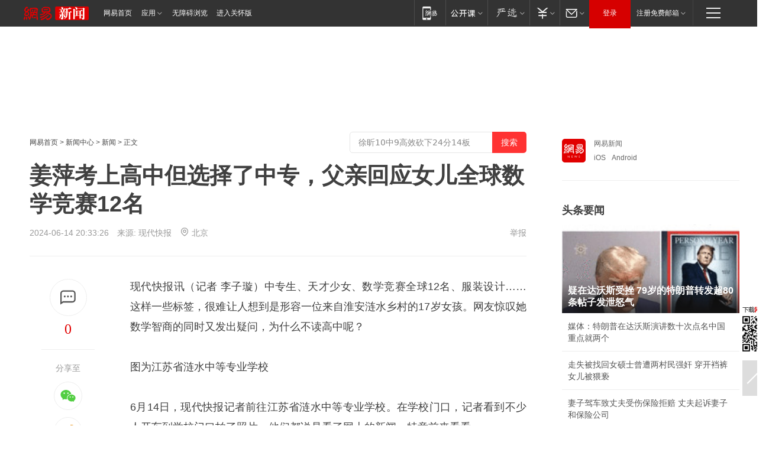

--- FILE ---
content_type: text/html; charset=utf-8
request_url: https://www.163.com/news/article/J4M06FCA00019B3E.html
body_size: 39699
content:
<!DOCTYPE HTML>

<html id="ne_wrap" data-publishtime="2024-06-14 20:33:26" data-category="教育">
<head>
    <!-- head -->
    
    
    <title>姜萍考上高中但选择了中专，父亲回应女儿全球数学竞赛12名|高等数学|初中_网易新闻</title>
    <meta name="keywords" content="姜萍,数学,高中,高等数学,中专,初中"/>
    <meta name="description" content="姜萍考上高中但选择了中专，父亲回应女儿全球数学竞赛12名,姜萍,数学,高中,高等数学,中专,初中"/>
    <meta name="author" content="网易">
    <meta name="Copyright" content="网易版权所有">
    <link rel="apple-touch-icon" href="https://static.ws.126.net/163/f2e/common/share-icon.png">
    <link rel="mask-icon" href="https://static.ws.126.net/163/f2e/common/share-icon.png">
    <meta name="msapplication-TileImage" content="https://static.ws.126.net/163/f2e/common/share-icon.png">
    <base target="_blank"><!--[if lte IE 6]></base><![endif]-->
    <meta http-equiv="expires" content="0">
    <meta http-equiv="Cache-Control" content="no-transform">
    <meta http-equiv="Cache-Control" content="no-siteapp">
    <meta http-equiv="x-ua-compatible" content="ie=edge">
    <meta property="og:type" content="article">
    <meta property="og:title" content="姜萍考上高中但选择了中专，父亲回应女儿全球数学竞赛12名">
    <meta property="og:description" content="姜萍考上高中但选择了中专，父亲回应女儿全球数学竞赛12名,姜萍,数学,高中,高等数学,中专,初中">
    
    <meta property="og:url" content="https://www.163.com/news/article/J4M06FCA00019B3E.html">
    
    <meta property="og:image" content="https://static.ws.126.net/163/f2e/product/post_nodejs/static/logo.png">
    <meta property="article:author" content="网易">
    <meta property="article:published_time" content="2024-06-14T20:33:26+08:00">
    <meta property="twitter:card" content="summary">
    <meta property="twitter:image" content="https://static.ws.126.net/163/f2e/product/post_nodejs/static/logo.png">
    <meta property="twitter:title" content="姜萍考上高中但选择了中专，父亲回应女儿全球数学竞赛12名">
    <meta property="twitter:creator" content="网易新闻">
    <meta property="twitter:site" content="网易">
    <meta property="twitter:description" content="姜萍考上高中但选择了中专，父亲回应女儿全球数学竞赛12名,姜萍,数学,高中,高等数学,中专,初中">
    
<script>
;(function(){
var el = document.createElement("script");
el.src = "https://lf1-cdn-tos.bytegoofy.com/goofy/ttzz/push.js?de70e43cfa5b194e21ef889e98d7123a7deb9487dce7ed62313212129c4244a219d1c501ebd3301f5e2290626f5b53d078c8250527fa0dfd9783a026ff3cf719";
el.id = "ttzz";
var s = document.getElementsByTagName("script")[0];
s.parentNode.insertBefore(el, s);
})(window);
</script>
    
    
    <meta name="referrer" content="always">
    
    <link rel="canonical" href="https://www.163.com/news/article/J4M06FCA00019B3E.html">
    
    <link rel="alternate" media="only screen and(max-width: 640px)" href="https://m.163.com/news/article/J4M06FCA00019B3E.html">
    <meta name="mobile-agent" content="format=html5; url=https://m.163.com/news/article/J4M06FCA00019B3E.html?spss=adap_pc">
    <meta name="mobile-agent" content="format=xhtml; url=https://m.163.com/news/article/J4M06FCA00019B3E.html?spss=adap_pc">
    <meta name="mobile-agent" content="format=wml; url=https://m.163.com/news/article/J4M06FCA00019B3E.html?spss=adap_pc">
    <!--[if lt IE 9]>
    <script type="text/javascript" src="https://static.ws.126.net/163/f2e/post_nodejs/libs/js/html5shiv.min.js"></script><script type="text/javascript" src="https://static.ws.126.net/163/f2e/post_nodejs/libs/js/respond.min.js"></script>
    <![endif]-->
    <script type="text/javascript" data-type="touch/article">!function(){"use strict";var t=["play.163.com"],e={URL:function(){var t,e=self.URL;try{e&&("href"in(t=new self.URL("http://m.163.com"))||(t=void 0))}catch(t){console.log(t)}return function(o){if(t)return new e(o);var i=document.createElement("a");return i.href=o,i}}(),isMobile:function(t){return/android.*?mobile|ipod|blackberry|bb\d+|phone|WindowsWechat/i.test(t||navigator.userAgent)},isPAD:function(t){return/iPad/i.test(t||navigator.userAgent)},blockedDomain:function(e){return-1!=t.indexOf(e)}};!function(t){if(!/noredirect/i.test(location.search)){var o,i=window.location.href,n=new e.URL(i),a=n.hostname;if(!e.blockedDomain(a)&&e.isMobile()){var r=n.search.length>0?n.search.substring(1):"",c=n.hash;r.length>0&&"&"!==r[0]&&(r="&"+r);var s=(o=function(){var t=[{test:/163\.com$/i,domain:"163"},{test:/baidu\.com$/i,domain:"baidu"},{test:/sm\.cn$/i,domain:"sm"},{test:/sogou\.com$/i,domain:"sogou"},{test:/so\.com$/i,domain:"360"},{test:/google/i,domain:"google"},{test:/bing/i,domain:"bing"},{test:/weibo/i,domain:"weibo"},{test:/toutiao/i,domain:"toutiao"}],e=document.referrer,o="",i="";if(e){var n=e.match(/^([hH][tT]{2}[pP]:\/\/|[hH][tT]{2}[pP][sS]:\/\/)([^\/]+).*?/);o=n&&n[2]?n[2]:o}if(o){i=o;for(var a,r=0;r<t.length;r++)if((a=t[r]).test.test(o)){i=a.domain;break}}return i}())?"&referFrom="+o:"",m=t&&t(s,i,r,c);m&&(window.location.href=m)}}}((function(t,e,o,i){var n=/([A-Z0-9]{16})(?:_\w+)?\.html/.exec(e);if(n){var a=n[1];if(n=/https?:\/\/(?:.*\.)?([a-z0-9]*)\.163\.com\/(?:\w+\/)?\d{2}\/\d{4}\/\d{2}\/([A-Z0-9]{16})(?:_\w+)?\.html/.exec(e)||/https?:\/\/www\.163\.com\/([a-z0-9]*)\/article\/([A-Z0-9]{16})(?:_\w+)?\.html/.exec(e)){n[1];return"local","https://m.163.com/local/article/"+a+".html?spss=adap_pc"+t+"#adaptation=pc"}return"https://m.163.com/touch/article.html?docid="+a+"&spss=adap_pc"+t+"#adaptation=pc"}return!1}))}();</script>
    <script src="https://static.ws.126.net/utf8/assets/js/jquery-1.10.2.min.js"></script>
    <script>jQuery.ajaxSettings.cache = true</script>
    <link href="https://static.ws.126.net/163/f2e/product/post2020_cms/static/css/main.d53ba9b4.css" rel="stylesheet">
</head>
<body aria-url="https://www.163.com/news/article/J4M06FCA00019B3E_pa11y.html" class="float_ad_flag">
    <!-- 通用导航 -->
    
    <link rel="stylesheet" href="https://static.ws.126.net/163/f2e/commonnav2019/css/commonnav_headcss-fad753559b.css"/>
<!-- urs -->
<script _keep="true" src="https://urswebzj.nosdn.127.net/webzj_cdn101/message.js" type="text/javascript"></script>
<div class="ntes_nav_wrap" id="js_N_NTES_wrap">
  <div class="ntes-nav" id="js_N_nav">
    <div class="ntes-nav-main clearfix">
            <div class="c-fl" id="js_N_nav_left">
        <a class="ntes-nav-index-title ntes-nav-entry-wide c-fl" href="https://www.163.com/" title="网易首页">网易首页</a>
        <!-- 应用 -->
        <div class="js_N_navSelect ntes-nav-select ntes-nav-select-wide ntes-nav-app  c-fl">
          <a href="https://www.163.com/#f=topnav" class="ntes-nav-select-title ntes-nav-entry-bgblack JS_NTES_LOG_FE">应用
            <em class="ntes-nav-select-arr"></em>
          </a>
          <div class="ntes-nav-select-pop">
            <ul class="ntes-nav-select-list clearfix">
              <li>
                <a href="https://m.163.com/newsapp/#f=topnav">
                  <span>
                    <em class="ntes-nav-app-newsapp">网易新闻</em>
                  </span>
                </a>
              </li>
              <li>
                <a href="https://open.163.com/#f=topnav">
                  <span>
                    <em class="ntes-nav-app-open">网易公开课</em>
                  </span>
                </a>
              </li>
              <li>
                <a href="https://hongcai.163.com/?from=pcsy-button">
                  <span>
                    <em class="ntes-nav-app-hongcai">网易红彩</em>
                  </span>
                </a>
              </li>
              <li>
                <a href="https://u.163.com/aosoutbdbd8">
                  <span>
                    <em class="ntes-nav-app-yanxuan">网易严选</em>
                  </span>
                </a>
              </li>
              <li>
                <a href="https://mail.163.com/client/dl.html?from=mail46">
                  <span>
                    <em class="ntes-nav-app-mail">邮箱大师</em>
                  </span>
                </a>
              </li>
              <li class="last">
                <a href="https://study.163.com/client/download.htm?from=163app&utm_source=163.com&utm_medium=web_app&utm_campaign=business">
                  <span>
                    <em class="ntes-nav-app-study">网易云课堂</em>
                  </span>
                </a>
              </li>
            </ul>
          </div>
        </div>
      </div>
      <div class="c-fr">
        <!-- 片段开始 -->
        <div class="ntes-nav-quick-navigation">
          <a rel="noreferrer"class="ntes-nav-quick-navigation-btn" id="js_N_ntes_nav_quick_navigation_btn" target="_self">
            <em>快速导航
              <span class="menu1"></span>
              <span class="menu2"></span>
              <span class="menu3"></span>
            </em>
          </a>
          <div class="ntes-quicknav-pop" id="js_N_ntes_quicknav_pop">
            <div class="ntes-quicknav-list">
              <div class="ntes-quicknav-content">
                <ul class="ntes-quicknav-column ntes-quicknav-column-1">
                  <li>
                    <h3>
                      <a href="https://news.163.com">新闻</a>
                    </h3>
                  </li>
                  <li>
                    <a href="https://news.163.com/domestic">国内</a>
                  </li>
                  <li>
                    <a href="https://news.163.com/world">国际</a>
                  </li>
                  <li>
                    <a href="https://news.163.com/special/wangsansanhome/">王三三</a>
                  </li>
                </ul>
                <ul class="ntes-quicknav-column ntes-quicknav-column-2">
                  <li>
                    <h3>
                      <a href="https://sports.163.com">体育</a>
                    </h3>
                  </li>
                  <li>
                    <a href="https://sports.163.com/nba">NBA</a>
                  </li>
                  <li>
                    <a href="https://sports.163.com/cba">CBA</a>
                  </li>
                  <li>
                    <a href="https://sports.163.com/allsports">综合</a>
                  </li>
                  <li>
                    <a href="https://sports.163.com/zc">中超</a>
                  </li>
                  <li>
                    <a href="https://sports.163.com/world">国际足球</a>
                  </li>
                  <li>
                    <a href="https://sports.163.com/yc">英超</a>
                  </li>
                  <li>
                    <a href="https://sports.163.com/xj">西甲</a>
                  </li>
                  <li>
                    <a href="https://sports.163.com/yj">意甲</a>
                  </li>
                </ul>
                <ul class="ntes-quicknav-column ntes-quicknav-column-3">
                  <li>
                    <h3>
                      <a href="https://ent.163.com">娱乐</a>
                    </h3>
                  </li>
                  <li>
                    <a href="https://ent.163.com/star">明星</a>
                  </li>
                  <li>
                    <a href="https://ent.163.com/movie">电影</a>
                  </li>
                  <li>
                    <a href="https://ent.163.com/tv">电视</a>
                  </li>
                  <li>
                    <a href="https://ent.163.com/music">音乐</a>
                  </li>
                  <li>
                    <a href="https://ent.163.com/special/fmgs/">封面故事</a>
                  </li>
                </ul>
                <ul class="ntes-quicknav-column ntes-quicknav-column-4">
                  <li>
                    <h3>
                      <a href="https://money.163.com">财经</a>
                    </h3>
                  </li>
                  <li>
                    <a href="https://money.163.com/stock">股票</a>
                  </li>
                  <li>
                    <a href="https://money.163.com/special/caijingyuanchuang/">原创</a>
                  </li>
                  <li>
                    <a href="https://money.163.com/special/wycjzk-pc/">智库</a>
                  </li>
                </ul>
                <ul class="ntes-quicknav-column ntes-quicknav-column-5">
                  <li>
                    <h3>
                      <a href="https://auto.163.com">汽车</a>
                    </h3>
                  </li>
                  <li>
                    <a href="https://auto.163.com/buy">购车</a>
                  </li>
                  <li>
                    <a href="http://product.auto.163.com">车型库</a>
                  </li>
                </ul>
                <ul class="ntes-quicknav-column ntes-quicknav-column-6">
                  <li>
                    <h3>
                      <a href="https://tech.163.com">科技</a>
                    </h3>
                  </li>
                  <li>
                    <a href="https://tech.163.com/smart/">网易智能</a>
                  </li>
                  <li>
                    <a href="https://tech.163.com/special/S1554800475317/">原创</a>
                  </li>
                  <li>
                    <a href="https://tech.163.com/it">IT</a>
                  </li>
                  <li>
                    <a href="https://tech.163.com/internet">互联网</a>
                  </li>
                  <li>
                    <a href="https://tech.163.com/telecom/">通信</a>
                  </li>
                </ul>
                <ul class="ntes-quicknav-column ntes-quicknav-column-7">
                  <li>
                    <h3>
                      <a href="https://fashion.163.com">时尚</a>
                    </h3>
                  </li>
                  <li>
                    <a href="https://fashion.163.com/art">艺术</a>
                  </li>
                  <li>
                    <a href="https://travel.163.com">旅游</a>
                  </li>
                </ul>
                <ul class="ntes-quicknav-column ntes-quicknav-column-8">
                  <li>
                    <h3>
                      <a href="https://mobile.163.com">手机</a>
                      <span>/</span>
                      <a href="https://digi.163.com/">数码</a>
                    </h3>
                  </li>
                  <li>
                    <a href="https://mobile.163.com/special/jqkj_list/">惊奇科技</a>
                  </li>
                  <li>
                    <a href="https://mobile.163.com/special/cpshi_list/">易评机</a>
                  </li>
                  <li>
                    <a href="https://hea.163.com/">家电</a>
                  </li>
                </ul>
                <ul class="ntes-quicknav-column ntes-quicknav-column-9">
                  <li>
                    <h3>
                      <a href="https://house.163.com">房产</a>
                      <span>/</span>
                      <a href="https://home.163.com">家居</a>
                    </h3>
                  </li>
                  <li>
                    <a href="https://bj.house.163.com">北京房产</a>
                  </li>
                  <li>
                    <a href="https://sh.house.163.com">上海房产</a>
                  </li>
                  <li>
                    <a href="https://gz.house.163.com">广州房产</a>
                  </li>
                  <li>
                    <a href="https://xf.house.163.com/">楼盘库</a>
                  </li>
                  <li>
                    <a href="https://designer.home.163.com/search">设计师库</a>
                  </li>
                  <li>
                    <a href="https://photo.home.163.com/">案例库</a>
                  </li>
                </ul>
                <ul class="ntes-quicknav-column ntes-quicknav-column-11">
                  <li>
                    <h3>
                      <a href="https://edu.163.com">教育</a>
                    </h3>
                  </li>
                  <li>
                    <a href="https://edu.163.com/liuxue">留学</a>
                  </li>
                  <li>
                    <a href="https://edu.163.com/gaokao">高考</a>
                  </li>
                </ul>
                <div class="ntes-nav-sitemap">
                  <a href="https://sitemap.163.com/">
                    <i></i>查看网易地图</a>
                </div>
              </div>
            </div>
          </div>
        </div>
        <div class="c-fr">
          <div class="c-fl" id="js_N_navLoginBefore">
            <div id="js_N_navHighlight" class="js_loginframe ntes-nav-login ntes-nav-login-normal">
              <a href="https://reg.163.com/" class="ntes-nav-login-title" id="js_N_nav_login_title">登录</a>
              <div class="ntes-nav-loginframe-pop" id="js_N_login_wrap">
                <!--加载登陆组件-->
              </div>
            </div>
            <div class="js_N_navSelect ntes-nav-select ntes-nav-select-wide  JS_NTES_LOG_FE c-fl">
              <a class="ntes-nav-select-title ntes-nav-select-title-register" href="https://mail.163.com/register/index.htm?from=163navi&regPage=163">注册免费邮箱
                <em class="ntes-nav-select-arr"></em>
              </a>
              <div class="ntes-nav-select-pop">
                <ul class="ntes-nav-select-list clearfix" style="width:210px;">
                  <li>
                    <a href="https://reg1.vip.163.com/newReg1/reg?from=new_topnav&utm_source=new_topnav">
                      <span style="width:190px;">注册VIP邮箱（特权邮箱，付费）</span>
                    </a>
                  </li>
                  <li class="last JS_NTES_LOG_FE">
                    <a href="https://mail.163.com/client/dl.html?from=mail46">
                      <span style="width:190px;">免费下载网易官方手机邮箱应用</span>
                    </a>
                  </li>
                </ul>
              </div>
            </div>
          </div>
          <div class="c-fl" id="js_N_navLoginAfter" style="display:none">
            <div id="js_N_logined_warp" class="js_N_navSelect ntes-nav-select ntes-nav-logined JS_NTES_LOG_FE">
              <a class="ntes-nav-select-title ntes-nav-logined-userinfo">
                <span id="js_N_navUsername" class="ntes-nav-logined-username"></span>
                <em class="ntes-nav-select-arr"></em>
              </a>
              <div id="js_login_suggest_wrap" class="ntes-nav-select-pop">
                <ul id="js_logined_suggest" class="ntes-nav-select-list clearfix"></ul>
              </div>
            </div>
            <a class="ntes-nav-entry-wide c-fl" target="_self" id="js_N_navLogout">安全退出</a>
          </div>
        </div>

        <ul class="ntes-nav-inside">
          <li>
            <div class="js_N_navSelect ntes-nav-select c-fl">
              <a href="https://www.163.com/newsapp/#f=163nav" class="ntes-nav-mobile-title ntes-nav-entry-bgblack">
                <em class="ntes-nav-entry-mobile">移动端</em>
              </a>
              <div class="qrcode-img">
                <a href="https://www.163.com/newsapp/#f=163nav">
                  <img src="//static.ws.126.net/f2e/include/common_nav/images/topapp.jpg">
                </a>
              </div>
            </div>
          </li>
          <li>
            <div class="js_N_navSelect ntes-nav-select c-fl">
              <a id="js_love_url" href="https://open.163.com/#ftopnav0" class="ntes-nav-select-title ntes-nav-select-title-huatian ntes-nav-entry-bgblack">
                <em class="ntes-nav-entry-huatian">网易公开课</em>
                <em class="ntes-nav-select-arr"></em>
                <span class="ntes-nav-msg">
                  <em class="ntes-nav-msg-num"></em>
                </span>
              </a>
              <div class="ntes-nav-select-pop ntes-nav-select-pop-huatian">
                <ul class="ntes-nav-select-list clearfix">
                  <li>
                    <a href="https://open.163.com/ted/#ftopnav1">
                      <span>TED</span>
                    </a>
                  </li>
                  <li>
                    <a href="https://open.163.com/cuvocw/#ftopnav2">
                      <span>中国大学视频公开课</span>
                    </a>
                  </li>
                  <li>
                    <a href="https://open.163.com/ocw/#ftopnav3">
                      <span>国际名校公开课</span>
                    </a>
                  </li>
                  <li>
                    <a href="https://open.163.com/appreciation/#ftopnav4">
                      <span>赏课·纪录片</span>
                    </a>
                  </li>
                  <li>
                    <a href="https://vip.open.163.com/#ftopnav5">
                      <span>付费精品课程</span>
                    </a>
                  </li>
                  <li>
                    <a href="https://open.163.com/special/School/beida.html#ftopnav6">
                      <span>北京大学公开课</span>
                    </a>
                  </li>
                  <li class="last">
                    <a href="https://open.163.com/newview/movie/courseintro?newurl=ME7HSJR07#ftopnav7">
                      <span>英语课程学习</span>
                    </a>
                  </li>
                </ul>
              </div>
            </div>
          </li>
          <li>
            <div class="js_N_navSelect ntes-nav-select c-fl">
              <a id="js_lofter_icon_url" href="https://you.163.com/?from=web_fc_menhu_xinrukou_1" class="ntes-nav-select-title ntes-nav-select-title-lofter ntes-nav-entry-bgblack">
                <em class="ntes-nav-entry-lofter">网易严选</em>
                <em class="ntes-nav-select-arr"></em>
                <span class="ntes-nav-msg" id="js_N_navLofterMsg">
                  <em class="ntes-nav-msg-num"></em>
                </span>
              </a>
              <div class="ntes-nav-select-pop ntes-nav-select-pop-lofter">
                <ul id="js_lofter_pop_url" class="ntes-nav-select-list clearfix">
                  <li>
                    <a href="https://act.you.163.com/act/pub/ABuyLQKNmKmK.html?from=out_ynzy_xinrukou_2">
                      <span>新人特价</span>
                    </a>
                  </li>
                  <li>
                    <a href="https://you.163.com/topic/v1/pub/Pew1KBH9Au.html?from=out_ynzy_xinrukou_3">
                      <span>9.9专区</span>
                    </a>
                  </li>
                  <li>
                    <a href="https://you.163.com/item/newItemRank?from=out_ynzy_xinrukou_4">
                      <span>新品热卖</span>
                    </a>
                  </li>
                  <li>
                    <a href="https://you.163.com/item/recommend?from=out_ynzy_xinrukou_5">
                      <span>人气好物</span>
                    </a>
                  </li>
                  <li>
                    <a href="https://you.163.com/item/list?categoryId=1005000&from=out_ynzy_xinrukou_7">
                      <span>居家生活</span>
                    </a>
                  </li>
                  <li>
                    <a href="https://you.163.com/item/list?categoryId=1010000&from=out_ynzy_xinrukou_8">
                      <span>服饰鞋包</span>
                    </a>
                  </li>
                  <li>
                    <a href="https://you.163.com/item/list?categoryId=1011000&from=out_ynzy_xinrukou_9">
                      <span>母婴亲子</span>
                    </a>
                  </li>
                  <li class="last">
                    <a href="https://you.163.com/item/list?categoryId=1005002&from=out_ynzy_xinrukou_10">
                      <span>美食酒水</span>
                    </a>
                  </li>
                </ul>
              </div>
            </div>
          </li>
          <li>
            <div class="js_N_navSelect ntes-nav-select c-fl">
              <a href="https://ecard.163.com/" class="ntes-nav-select-title
        ntes-nav-select-title-money ntes-nav-entry-bgblack">
                <em class="ntes-nav-entry-money">支付</em>
                <em class="ntes-nav-select-arr"></em>
              </a>
              <div class="ntes-nav-select-pop ntes-nav-select-pop-temp">
                <ul class="ntes-nav-select-list clearfix">
                  <li>
                    <a href="https://ecard.163.com/#f=topnav">
                      <span>一卡通充值</span>
                    </a>
                  </li>
                  <li>
                    <a href="https://ecard.163.com/script/index#f=topnav">
                      <span>一卡通购买</span>
                    </a>
                  </li>
                  <li>
                    <a href="https://epay.163.com/">
                      <span>我的网易支付</span>
                    </a>
                  </li>
                  <li class="last">
                    <a href="https://globalpay.163.com/home">
                      <span>网易跨境支付</span>
                    </a>
                  </li>
                </ul>
              </div>
            </div>
          </li>
          <li>
            <div class="js_N_navSelect ntes-nav-select c-fl">
              <a id="js_mail_url" rel="noreferrer"class="ntes-nav-select-title
        ntes-nav-select-title-mail ntes-nav-entry-bgblack">
                <em class="ntes-nav-entry-mail">邮箱</em>
                <em class="ntes-nav-select-arr"></em>
                <span class="ntes-nav-msg" id="js_N_navMailMsg">
                  <em class="ntes-nav-msg-num" id="js_N_navMailMsgNum"></em>
                </span>
              </a>
              <div class="ntes-nav-select-pop ntes-nav-select-pop-mail">
                <ul class="ntes-nav-select-list clearfix">
                  <li>
                    <a href="https://email.163.com/#f=topnav">
                      <span>免费邮箱</span>
                    </a>
                  </li>
                  <li>
                    <a href="https://vipmail.163.com/#f=topnav">
                      <span>VIP邮箱</span>
                    </a>
                  </li>
                  <li>
                    <a href="https://qiye.163.com/?from=NetEase163top">
                      <span>企业邮箱</span>
                    </a>
                  </li>
                  <li>
                    <a href="https://mail.163.com/register/index.htm?from=ntes_nav&regPage=163">
                      <span>免费注册</span>
                    </a>
                  </li>
                  <li class="last">
                    <a href="https://mail.163.com/dashi/dlpro.html?from=mail46">
                      <span>客户端下载</span>
                    </a>
                  </li>
                </ul>
              </div>
            </div>
          </li>
        </ul>
      </div>
    </div>
  </div>
</div>
<script src="https://static.ws.126.net/163/f2e/commonnav2019/js/commonnav_headjs-8e9e7c8602.js"></script>
    <script>
        // logo
        window.channelConfigLogo = 'https://static.ws.126.net/f2e/news/res/channel_logo_new/news.png'
        window.channelConfigUrl = 'https://news.163.com/'
        window.__STOCK_COMPONENT__ = [];
        // 初始化body宽度
        function getWindowSize(){if(window.innerHeight){return{'width':window.innerWidth,'height':window.innerHeight}}else if(document.documentElement&&document.documentElement.clientHeight){return{'width':document.documentElement.clientWidth,'height':document.documentElement.clientHeight}}else if(document.body){return{'width':document.body.clientWidth,'height':document.body.clientHeight}}}var DEFAULT_VERSION="9.0";var ua=navigator.userAgent.toLowerCase();var isIE=ua.indexOf("msie")>-1;var safariVersion;if(isIE){safariVersion=ua.match(/msie ([\d.]+)/)[1]}if(safariVersion<=DEFAULT_VERSION){if(safariVersion==7){jQuery(document.body).addClass("w9")}}function resizeNav(){if(getWindowSize().width<1366&&safariVersion!=7){jQuery(document.body).addClass("")}if(getWindowSize().width>=1366&&safariVersion!=7){jQuery(document.body).removeClass("w9")}};resizeNav();
        // 正文图集封面
        
    </script>
    
    <!-- 顶通 -->
    <div class="post_area post_columnad_top" data-adid="article_cms_column_1">
        <!-- 2016新闻文章页通栏01 -->
<div style="position:relative;">
<div class="at_item common_ad_item top_ad_column" adType="topColumnAd" normalw="1200" normalh="125" requestUrl="https://nex.163.com/q?app=7BE0FC82&c=news&l=111&site=netease&affiliate=news&cat=article&type=column1200x125_960x100browser&location=1"></div>
<a href="javascript:;" target="_self" class="ad_hover_href"></a>
</div>
    </div>
    
    <!-- content -->
    <div class="container clearfix" id="container" data-hidead="false">
        <!-- 左侧 -->
        <div class="post_main">
            <!-- crumb -->
            
            <!-- crumb -->
            <div class="post_crumb">
                <a href="https://www.163.com/">网易首页</a> &gt;
                <a href="https://news.163.com/">新闻中心</a> &gt;
                <a href="//news.163.com/">新闻</a> &gt;
                正文
				<div id="netease_search" style=" margin: -12px 0 0 0; vertical-align: top; float:right;"></div>
              	<script>window.UID_TARGET = ['0', '1', '2', '3', '4', '5', '6', '7']</script>
				<script src="https://static.ws.126.net/163/f2e/modules/search2022/search2022.cdbc9331.js" async></script>
            </div>
            <!-- 标题、摘要 -->
            
            <h1 class="post_title">姜萍考上高中但选择了中专，父亲回应女儿全球数学竞赛12名</h1>
            <!-- 来源 -->
            <div class="post_info">
                2024-06-14 20:33:26　来源: <a href="https://app.xdplus.cn/xdkb/template/displayTemplate/news/newsDetail/39/45659.html?isShare=true" >现代快报</a>
              	<img src="https://static.ws.126.net/163/f2e/dy_media/dy_media/static/images/ipLocation.f6d00eb.svg" style="vertical-align: top;margin: -7px 0 0 6px;">北京
                <a href="https://www.163.com/special/0077jt/tipoff.html?title=%E5%A7%9C%E8%90%8D%E8%80%83%E4%B8%8A%E9%AB%98%E4%B8%AD%E4%BD%86%E9%80%89%E6%8B%A9%E4%BA%86%E4%B8%AD%E4%B8%93%EF%BC%8C%E7%88%B6%E4%BA%B2%E5%9B%9E%E5%BA%94%E5%A5%B3%E5%84%BF%E5%85%A8%E7%90%83%E6%95%B0%E5%AD%A6%E7%AB%9E%E8%B5%9B12%E5%90%8D" target="_blank" class="post_jubao">举报</a>
            </div>
            <!-- keywordsList-->
            
            
            <div class="post_content" id="content">
                <div class="post_top">
                    <!-- 左侧悬浮分享 -->
                    
                    <div class="post_top_tie">
                        <a class="post_top_tie_icon" target="_self" href="#post_comment_area" title="快速发贴"></a>
                        <a class="post_top_tie_count js-tielink js-tiejoincount" href="#" title="点击查看跟贴">0</a>
                    </div>
                    <div class="post_top_share">
                        <span class="post_top_share_title">分享至</span>
                        <ul class="post_share">
                            <li class="share_weixin js_weixin">
                                <a href="javascript:;" target="_self"><i title="分享到微信"></i></a>
                            </li>
                            <li class="share_weibo js_share" data-type="weibo">
                                <a href="javascript:;" target="_self"><i title="分享到新浪微博"></i></a>
                            </li>
                            <li class="share_qzone js_share" data-type="qzone">
                                <a href="javascript:;" target="_self"><i title="分享到QQ空间"></i></a>
                            </li>
                        </ul>
                        <div class="js_qrcode_wrap hidden" id="js_qrcode_top">
                            <div class="js_qrcode_arr"></div>
                            <a href="javascript:;" target="_self" class="js_qrcode_close" title="关闭"></a>
                            <div class="js_qrcode_img js_share_qrcode"></div>
                            <p>用微信扫码二维码</p>
                            <p>分享至好友和朋友圈</p>
                        </div>
                    </div>
                </div>
                <!-- 摘要 核心提示 -->
                
                
                
                <!-- 正文 -->
                
                <div class="post_body">
                    
                    <p>现代快报讯（记者 李子璇）中专生、天才少女、数学竞赛全球12名、服装设计……这样一些标签，很难让人想到是形容一位来自淮安涟水乡村的17岁女孩。网友惊叹她数学智商的同时又发出疑问，为什么不读高中呢？</p><p><!--StartFragment--></p><p class="f_center"></p><p>图为江苏省涟水中等专业学校</p><p><!--StartFragment--><!--EndFragment--></p><p>6月14日，现代快报记者前往江苏省涟水中等专业学校。在学校门口，记者看到不少人开车到学校门口拍了照片，他们都说是看了网上的新闻，特意前来看看。</p><p>学校相关负责人表示，决赛即将在6月22日举行，目前姜萍正全心备考，为了不影响她，校方已婉拒了所有媒体的采访。</p><p>2024阿里巴巴全球数学竞赛初赛中，姜萍排名12，是阿里数赛举办以来首位打进决赛的中专在读生，排在她前面的，清一色来自北京大学、剑桥大学、麻省理工学院、普林斯顿大学、清华大学等专业级数学高手。此事引起网络热议，不论决赛结果如何，姜萍凭借自己的爱好和努力站到了网友的面前。</p><p class="f_center"></p><p>图为江苏省涟水中等专业学校教学楼</p><p><!--StartFragment--><!--EndFragment--></p><p>很多网友发问，姜萍数学成绩那么好，为什么没有读高中？</p><p>当天下午，现代快报记者来到姜萍的老家。村里知情人称，姜萍中考成绩考了600多分，足够上本地高中，当时姐姐在涟水中等专业学校上学，她就自己做主报了这个学校，还拿到了奖学金。</p><p>姜萍父亲告诉现代快报记者，他常年在外打工，到了开学时间就给她交学费。家里，姜萍姐妹俩互相照顾，两人都非常懂事。女儿中考多少分，填报什么志愿，姐妹俩商量的比较多，女儿这次获得好成绩，他也是听别人说的。姐姐在参加完今年的对口单招考试后，前往连云港打工，她希望自己能考上大学，想在成绩出来前，赚一点钱。</p><p>随后，记者联系上了姜萍的初中老师李老师。李老师表示，姐妹俩都是她的学生，她们都非常勤奋认真，姜萍也很沉得住气，各科相对均衡，数学更好点，成绩也不错。之所以对姜萍印象深刻，是因为在填报志愿的时候，李老师看到姜萍只填写了四星级高中，放弃了三星级高中的填写，这就意味着，万一中考失利，分数不够四星级高中，就没有机会上高中了。李老师觉得很可惜，特意把姜萍叫去谈话。中考成绩出来后，姜萍被一所四星级高中录取，但她没有去读，而是选择了涟水中等专业学校。</p><p>姜萍的邻居告诉记者，从小姜萍就喜欢做题，一直都很乖巧，这次得知她取得了好成绩，母亲还特意打电话让她好好跟姜萍学习。</p><p>村里工作人员表示，姜萍父亲一直在外务工，今年回村后，村里也给他提供了工作机会，他们也期待姜萍在决赛中取得好成绩。</p><p>延伸阅读</p><p><b></b><a href="https://www.163.com/news/article/J4LSR1R800019K82.html" target="_self" urlmacroreplace="false" style="line-height: 1;"><b>拿下全球第12的中专生"黑马":原本觉得自己"不配"参赛</b></a></p><p><!--StartFragment--><!--EndFragment--></p><p><!--StartFragment--></p><p><!--EndFragment--></p><figure class="art_img_mini j_p_gallery f_center" data-type="simple" style="box-sizing: inherit; margin: 0px; padding: 0px; color: rgb(64, 64, 64); font-family: Arial, &quot;Hiragino Sans GB&quot;, STHeiti, &quot;Helvetica Neue&quot;, Helvetica, &quot;Microsoft Yahei&quot;, &quot;WenQuanYi Micro Hei&quot;, sans-serif; font-size: 18px; font-style: normal; font-variant-ligatures: normal; font-variant-caps: normal; letter-spacing: normal; orphans: 2; text-align: start; text-indent: 0px; text-transform: none; widows: 2; word-spacing: 0px; -webkit-text-stroke-width: 0px; white-space: normal; text-decoration-thickness: initial; text-decoration-style: initial; text-decoration-color: initial;"><p class="f_center"></p></figure><!--StartFragment--><!--EndFragment--><p>17岁女生姜萍在阿里数赛比赛中拿到了93分的好成绩，全球排名12</p><p>姜萍，爆冷。</p><p>17岁、中专生、服装设计专业，当姜萍身上的多个标签与数学竞赛联系在一起，让她瞬间成了坊间那个“别人家的孩子”。</p><p>北京时间6月13日，阿里数赛公布决赛名单，801人成功晋级。其中，江苏省涟水中等专业学校服装设计专业的17岁女生姜萍拿到了93分的好成绩，全球排名12，成为唯一闯进全球30名的女性选手。</p><p>阿里数赛由阿里巴巴公益、达摩院举办，决赛将于北京时间6月22日举行。贝壳财经记者浏览名单发现，除了姜萍，决赛名单上的大部分参赛者均来自北京大学、剑桥大学、麻省理工学院等知名高校。值得一提的是，毕业于江苏大学并“挖”到姜萍这匹千里马的指导老师王闰秋也在其列，排名125，同样入围决赛。</p><p>6月14日，新京报贝壳财经记者通过达摩院工作人员处得知，姜萍和老师王闰秋正在备战决赛。而随着热度不断走高，姜萍也公开了自己与数学之间的缘分与天分。</p><p><b>对数学特别敏感，高等数学带来探索的欲望</b></p><p>什么时候对数学产生了兴趣？</p><p>姜萍：我是初中的时候就对数学有一点兴趣，然后高中才更深一步地了解高等数学。当时是因为第一次月考数学考得比较好，我的数学老师找到我，问我对数学有什么样的想法。我们都感觉彼此对数学特别有兴趣，然后就进一步接触高等数学。</p><p>你觉得自己有数学天赋吗？</p><p>姜萍：这个怎么说？就我对数学特别敏感。我的同学做作业的时候，我会朝他们做的题目上看一眼。那些题目（哎呀我真是说不出口，我觉得这么说不太好）。反正就是平时做的那些作业，我扫一眼觉得没有什么做的价值，我更偏向于做高等数学之类的，它会给我带来探索的欲望，我比较喜欢做有难度的题目。</p><p>接触高等数学之后，你是怎么开始学习的？</p><p>姜萍：我刚开始看了同济大学的《高等数学》，然后又看谢惠民的《数学分析》，后面才了解那个PDE（偏微分方程）。</p><p>会觉得有难度吗？</p><p>姜萍：我一开始看高等数学肯定是会觉得有点难度。比如关于画图题，我会尝试把它画到一张纸上，然后一直换思路去解决这个问题。另外我排列组合不是特别好，然后我遇到这些问题的时候，也会去请教老师。他不会直接回答我的问题，而是一步步引导我自己去解决这个问题。</p><p>你为什么能坚持下去？</p><p>姜萍：虽然学习数学一路比较坎坷，但是当我问题解决出来的时候，我会感到非常快乐。如果我做不出来这个问题，同样它也会给我带来一些痛苦，它更像我一个朋友，对我的喜怒哀乐有很大的影响。</p><p>我要是做不出来一道数学题，每当我躺在床上眼睛一闭，它就会在我脑子里反复地出现。然后我就百思不得其解，脑海中就会想这题的思路。然后第二天，如果还是没有解决的时候，我会请教老师或者自己再思考。</p><p>学习数学和服装专业，如何来平衡时间精力？</p><p>姜萍：&nbsp;平时除了上课之外，我会用课余或者晚自习时间来学习数学。两者不会有什么冲突，反而是相辅相成的。生活中也有很多方面涉及数学问题，会让我觉得数学无处不在。学习服装要画时装画，还有制图，还有关于衣服的制作和裁剪。服装制图分为左右片，在数学当中，几何的图形也有它的对称美。</p><p>学数学的时候，有时会突然想到好多种思路来解决。同样在服装作画的时候，我脑子里也会突然产生设计的灵感。所以，我觉得数学和服装还是有一定的联系的。</p><p><b>我想能力被看见，比赛结束想睡觉</b></p><p>为什么会参加阿里巴巴数学竞赛？</p><p>姜萍：从网上无意间看到的，老师好像对我提到过，我感觉有点厉害，那就试试看。老师跟我说世界各地无论什么职业，服务员、外卖小哥以及医生都能参加。</p><p>我原来觉得我是不是不配参加。一开始没有想那么多，但我觉得这说不定是一个能够证明自己的机会。我自己平时也很认真地学习数学，我想自己的能力能够展现出来，被别人看见。</p><p>参加比赛的过程如何？</p><p>姜萍：当时是抱着试一试的心态想去挑战一下，然后就去了解了一下去年的题，自己刷了一下，大概就做了这些准备。比赛那天，我看了一下线上的题目，然后是自己在线下做的。因为比赛是两个整天，我除了吃饭睡觉大概都在做。那道几何题我应该没做出来，因为它的作图很复杂，没办法直观地表现出它的立体形态，让人没有很好的思路去解决它。</p><p>比赛结束了第一反应就是想睡觉。当时因为一直在低头写题就很累，回来就直接睡了。</p><p>我比完之后对自己的答案还是有一点信心的，也跟老师又做了交流，有些我觉得是对的，他觉得不对，会有一些争论。</p><p>在学习数学过程中，最大的难点是什么？</p><p>姜萍：我觉得在数学上面的一些坎坷，大部分都是因为跟其他学校比，资源还是挺少的。但是我平时会自己跟老师要一些材料进行了解。平时我和同学们玩得也挺好，但是不会交流数学。我当时告诉了身边一两个朋友，他们就会很随意地拍着我的肩膀说，那你加油。</p><p>你还有什么兴趣爱好？</p><p>姜萍：我平时喜欢看一些动漫，比如《火影》。我在《火影》里面比较喜欢鸣人这个角色，他的经历给人一种积极向上的感觉，对我也挺有激励。</p><p>你有想过这次会考得这么好吗？</p><p>姜萍：我从来没敢想过。我这次就是抱着试一试挑战的心理去参加比赛，我也没想到会这样。</p><p>你知道一起比赛的还有很多清华、北大数学专业的选手吗？</p><p>姜萍：我也不知道都是什么样的人，我感觉他们厉害死了，他们很强。我感觉真的好离谱啊。</p><p>你觉得自己不够强吗？</p><p>姜萍：不够，因为世界上很强的人很多。</p><p>你以后更想继续学服装还是数学？</p><p>姜萍：服装设计和数学我都特别感兴趣，两个我都放不下。如果非要选一个的话，我感觉更偏向服装设计一点儿。</p><p>你现在有什么梦想？</p><figure class="art_img_mini j_p_gallery f_center" data-type="simple" style="box-sizing: inherit; margin: 0px; padding: 0px; color: rgb(64, 64, 64); font-family: Arial, &quot;Hiragino Sans GB&quot;, STHeiti, &quot;Helvetica Neue&quot;, Helvetica, &quot;Microsoft Yahei&quot;, &quot;WenQuanYi Micro Hei&quot;, sans-serif; font-size: 18px; font-style: normal; font-variant-ligatures: normal; font-variant-caps: normal; font-weight: 400; letter-spacing: normal; orphans: 2; text-align: start; text-indent: 0px; text-transform: none; widows: 2; word-spacing: 0px; -webkit-text-stroke-width: 0px; white-space: normal; text-decoration-thickness: initial; text-decoration-style: initial; text-decoration-color: initial;"></figure><!--StartFragment--><!--EndFragment--><p>姜萍在制作衣服</p><p>姜萍：想考大学。对，我就想考大学。但是无论未来会怎么样，数学这个兴趣爱好应该一直会持续下去。我也没有想过放弃它。如果学习服装设计是我的plan A，那探索数学世界便是我的plan B，希望我的plan B也能被看见。</p><p>数学为什么这么吸引你？</p><p><!--StartFragment--><!--EndFragment--></p><p>姜萍：数学很有意思。我喜欢它一步步的推导过程，然后得到我想证明的，会使我很快乐。</p><p><!--EndFragment--></p>
                    <div style="height: 0px;overflow:hidden;"><img src="https://static.ws.126.net/163/f2e/product/post_nodejs/static/logo.png"></div>
                </div>
                <!-- 相关 -->
                
                
                
                <div class="related_article related_special">
                    <div class="related_article_wrap">
                        <div class="related_article_title" data-sid="S1718529436505">延伸阅读</div>
                        <ul class="related_article_list">
                            
                            
                            <li class="related_article_item">
                                <a href="https://www.163.com/news/article/J5PMD5QI0001899O.html?f=relatedArticle">网友建议调查王闰秋是否借学生姜萍账号参赛 当地回应</a>
                            </li>
                            
                            
                            <li class="related_article_item">
                                <a href="https://www.163.com/news/article/J5NH1OPT0001899N.html?f=relatedArticle">官方：姜萍83分成绩截图属实 其电脑是借的</a>
                            </li>
                            
                            
                            <li class="related_article_item">
                                <a href="https://www.163.com/news/article/J5NLPM7D0001899O.html?f=relatedArticle">网友建议组织座谈会邀请姜萍打消质疑 涟水教体局回应</a>
                            </li>
                            
                        </ul>
                    </div>
                </div>
                
                <!-- 作者 来源 -->
                
                <div class="post_author">
                    <a href="https://news.163.com/"><img src="https://static.ws.126.net/cnews/css13/img/end_news.png" alt="李曦" width="13" height="12" class="icon"></a>
                    
                    本文来源：现代快报
                    
                    
                    责任编辑：
                    李曦_NN2587
                </div>
                <!-- 文末广告 -->
                
                <!-- 声明 -->
                
                
                <!-- 分页 -->
                
                
                
                <!-- 跟贴 -->
                <script>
                    var isShowComments = true;
                </script>
                                
                <!-- 02通栏 -->
                <div class="post_columnad_mid" data-adid="article_cms_column_2">
                    <!-- 广告位：网易-内容频道-文章页面-01通栏 -->
                </div>
                
                <link rel="stylesheet" href="https://static.ws.126.net/163/f2e/tie-sdk/tie-2020-11b4ffc1a813dfcc799e.css">
<script>
  var loadMessageError2 = function () {
      // message加载失败降级到nginx,产品可以在load事件重新初始化
      var cdnPath = 'https://dl.reg.163.com/webzj/ngx/message.js';
      var script = document.createElement('script');
      script.src = cdnPath;
      document.body.appendChild(script);
  }
  var loadMessageError1 = function () {
      // message加载失败降级备份cdn域名,产品可以在load事件重新初始化
      var cdnPath = 'https://webzj.netstatic.net/webzj_cdn101/message4.js';
      var script = document.createElement('script');
      script.src = cdnPath;
      script.onerror = loadMessageError2
      document.body.appendChild(script);
  }  
</script>
<script onerror="loadMessageError1()" src="https://urswebzj.nosdn.127.net/webzj_cdn101/message.js"></script>
<script type="text/javascript" src="https://acstatic-dun.126.net/tool.min.js"></script>
<script type="text/javascript">
  //初始化反作弊
  var wm = null;
  // 只需初始化一次
  initWatchman({
    productNumber: 'YD00157343455660',
    onload: function (instance) {
      wm = instance
    }
  });
</script>
<script type="text/javascript" src="https://static.ws.126.net/163/f2e/tie-sdk/tie-2020-11b4ffc1a813dfcc799e.js"></script>

                <div class="tie-areas post_comment" id="post_comment_area">
                    <div id="tie"></div>
                </div>
                <script>
                    ;(function () {
                        if (window.isShowComments === undefined) {
                            window.isShowComments = true;
                        }
                        var config = {
                            "productKey": "a2869674571f77b5a0867c3d71db5856",
                            "docId": "J4M06FCA00019B3E", //"J4M06FCA00019B3E", "FNMG85GQ0514HDQI"
                            "target": document.getElementById("tie"),
                            "operators": ["up", "down", "reply", "share"],
                            "isShowComments": isShowComments,   //是否显示帖子列表
                            "hotSize": 3,   //热门跟贴列表 展示3 条
                            "newSize": 2,   //最新跟贴列表 展示 10 条
                            "showPaging": false, //显示分页栏
                            "submitType": "commentPage"   //新发帖子的展现形式：停留在当前页面(currentPage) | 跳转到跟贴详情页(commentPage)
                        };
                        Tie.init(config, function(data) {});
                    })();
                </script>
            </div>
            <!-- 热门 -->
            
            <div class="post_recommends js-tab-mod" data-event="click" >
                <div class="post_recommends_titles">
                    <div class="post_recommends_title js-tab">相关推荐</div>
                    <div class="post_recommends_title js-tab">热点推荐</div>
                </div>
                <div class="post_recommends_ulist js-content">
                    <ul class="post_recommends_list">
                        
                        
                        
                        
						
                        
                        <li class="post_recommend">
                            
                            <a class="post_recommend_img" href="https://www.163.com/v/video/VOIRUU49M.html?f=post2020_dy_recommends">
                                <img src="https://nimg.ws.126.net/?url=http://videoimg.ws.126.net/cover/20260121/a4Lto1mD5_cover.jpg&thumbnail=140y88&quality=80&type=jpg" onerror="this.onerror=''; this.src='https://static.ws.126.net/dy/images/default180x120.jpg'" alt="五年级数学求面积，两个模型">
                            </a>
                            
                            <div class="post_recommend_info">
                                <h3 class="post_recommend_title"><a href="https://www.163.com/v/video/VOIRUU49M.html?f=post2020_dy_recommends"><i class="post_recommend_video"></i>五年级数学求面积，两个模型</a></h3>
                                <p class="post_recommend_time">天天数理学习分享 2026-01-21 09:55:34</p>
                                <a href="https://www.163.com/v/video/VOIRUU49M.html?f=post2020_dy_recommends" class="post_recommend_tie">
                                    <span class="post_recommend_tie_inner">
                                        <span class="post_recommend_tie_icon">
                                            <i></i> 3
                                        </span>
                                        <span class="post_recommend_tie_text">
                                            <em>跟贴</em> 3
                                        </span>
                                    </span>
                                </a>
                            </div>
                        </li>
                        
                        
                        
						
                        
                        <li class="post_recommend">
                            
                            <a class="post_recommend_img" href="https://www.163.com/v/video/VOIPJ06I7.html?f=post2020_dy_recommends">
                                <img src="https://nimg.ws.126.net/?url=http://videoimg.ws.126.net/cover/20260120/HADwV7Jzt_cover.jpg&thumbnail=140y88&quality=80&type=jpg" onerror="this.onerror=''; this.src='https://static.ws.126.net/dy/images/default180x120.jpg'" alt="小学数学求质数和，不是要硬算">
                            </a>
                            
                            <div class="post_recommend_info">
                                <h3 class="post_recommend_title"><a href="https://www.163.com/v/video/VOIPJ06I7.html?f=post2020_dy_recommends"><i class="post_recommend_video"></i>小学数学求质数和，不是要硬算</a></h3>
                                <p class="post_recommend_time">天天数理学习分享 2026-01-20 11:48:30</p>
                                <a href="https://www.163.com/v/video/VOIPJ06I7.html?f=post2020_dy_recommends" class="post_recommend_tie">
                                    <span class="post_recommend_tie_inner">
                                        <span class="post_recommend_tie_icon">
                                            <i></i> 4
                                        </span>
                                        <span class="post_recommend_tie_text">
                                            <em>跟贴</em> 4
                                        </span>
                                    </span>
                                </a>
                            </div>
                        </li>
                        
                        
                        
						
						<div class="post_recommend artificial_collect_item"></div>
						
                        
                        <li class="post_recommend">
                            
                            <a class="post_recommend_img" href="https://www.163.com/v/video/VNIV0634M.html?f=post2020_dy_recommends">
                                <img src="https://nimg.ws.126.net/?url=http://videoimg.ws.126.net/cover/20260122/juSEHpl2Q_cover.jpg&thumbnail=140y88&quality=80&type=jpg" onerror="this.onerror=''; this.src='https://static.ws.126.net/dy/images/default180x120.jpg'" alt="1200二年级:数一数图中有几个角，全班42个同学，42个做错">
                            </a>
                            
                            <div class="post_recommend_info">
                                <h3 class="post_recommend_title"><a href="https://www.163.com/v/video/VNIV0634M.html?f=post2020_dy_recommends"><i class="post_recommend_video"></i>1200二年级:数一数图中有几个角，全班42个同学，42个做错</a></h3>
                                <p class="post_recommend_time">我服子佩 2026-01-22 14:15:07</p>
                                <a href="https://www.163.com/v/video/VNIV0634M.html?f=post2020_dy_recommends" class="post_recommend_tie">
                                    <span class="post_recommend_tie_inner">
                                        <span class="post_recommend_tie_icon">
                                            <i></i> 1
                                        </span>
                                        <span class="post_recommend_tie_text">
                                            <em>跟贴</em> 1
                                        </span>
                                    </span>
                                </a>
                            </div>
                        </li>
                        
                        
                        
						
						<div class="post_recommend artificial_collect_item"></div>
						
                        
                        <li class="post_recommend">
                            
                            <a class="post_recommend_img" href="https://www.163.com/v/video/VOIULG02S.html?f=post2020_dy_recommends">
                                <img src="https://nimg.ws.126.net/?url=http://videoimg.ws.126.net/cover/20260122/1Orp4KLDn_cover.jpg&thumbnail=140y88&quality=80&type=jpg" onerror="this.onerror=''; this.src='https://static.ws.126.net/dy/images/default180x120.jpg'" alt="初中数学等边互补模型，旋转思维">
                            </a>
                            
                            <div class="post_recommend_info">
                                <h3 class="post_recommend_title"><a href="https://www.163.com/v/video/VOIULG02S.html?f=post2020_dy_recommends"><i class="post_recommend_video"></i>初中数学等边互补模型，旋转思维</a></h3>
                                <p class="post_recommend_time">天天数理学习分享 2026-01-22 11:08:17</p>
                                <a href="https://www.163.com/v/video/VOIULG02S.html?f=post2020_dy_recommends" class="post_recommend_tie">
                                    <span class="post_recommend_tie_inner">
                                        <span class="post_recommend_tie_icon">
                                            <i></i> 1
                                        </span>
                                        <span class="post_recommend_tie_text">
                                            <em>跟贴</em> 1
                                        </span>
                                    </span>
                                </a>
                            </div>
                        </li>
                        
                        
                        
						
                        
                        <li class="post_recommend">
                            
                            <a class="post_recommend_img" href="https://www.163.com/v/video/VOJ151OGL.html?f=post2020_dy_recommends">
                                <img src="https://nimg.ws.126.net/?url=http://videoimg.ws.126.net/cover/20260123/CNUYul8gq_cover.jpg&thumbnail=140y88&quality=80&type=jpg" onerror="this.onerror=''; this.src='https://static.ws.126.net/dy/images/default180x120.jpg'" alt="五年级数学简便计算，题目不难但容易出错">
                            </a>
                            
                            <div class="post_recommend_info">
                                <h3 class="post_recommend_title"><a href="https://www.163.com/v/video/VOJ151OGL.html?f=post2020_dy_recommends"><i class="post_recommend_video"></i>五年级数学简便计算，题目不难但容易出错</a></h3>
                                <p class="post_recommend_time">天天数理学习分享 2026-01-23 10:18:37</p>
                                <a href="https://www.163.com/v/video/VOJ151OGL.html?f=post2020_dy_recommends" class="post_recommend_tie">
                                    <span class="post_recommend_tie_inner">
                                        <span class="post_recommend_tie_icon">
                                            <i></i> 3
                                        </span>
                                        <span class="post_recommend_tie_text">
                                            <em>跟贴</em> 3
                                        </span>
                                    </span>
                                </a>
                            </div>
                        </li>
                        
                        
                        
						
						<div class="post_recommend artificial_collect_item"></div>
						
                        
                        <li class="post_recommend">
                            
                            <a class="post_recommend_img" href="https://www.163.com/v/video/VNJ1DHM6V.html?f=post2020_dy_recommends">
                                <img src="https://nimg.ws.126.net/?url=http://videoimg.ws.126.net/cover/20260123/XYtlN1Kgx_cover.jpg&thumbnail=140y88&quality=80&type=jpg" onerror="this.onerror=''; this.src='https://static.ws.126.net/dy/images/default180x120.jpg'" alt="1208二年级:孩子看到题目就懵了，学霸看了一眼就有了思路，厉害">
                            </a>
                            
                            <div class="post_recommend_info">
                                <h3 class="post_recommend_title"><a href="https://www.163.com/v/video/VNJ1DHM6V.html?f=post2020_dy_recommends"><i class="post_recommend_video"></i>1208二年级:孩子看到题目就懵了，学霸看了一眼就有了思路，厉害</a></h3>
                                <p class="post_recommend_time">我服子佩 2026-01-23 12:47:07</p>
                                <a href="https://www.163.com/v/video/VNJ1DHM6V.html?f=post2020_dy_recommends" class="post_recommend_tie">
                                    <span class="post_recommend_tie_inner">
                                        <span class="post_recommend_tie_icon">
                                            <i></i> 1
                                        </span>
                                        <span class="post_recommend_tie_text">
                                            <em>跟贴</em> 1
                                        </span>
                                    </span>
                                </a>
                            </div>
                        </li>
                        
                        
                        
						
						<div class="post_recommend artificial_collect_item"></div>
						
                        
                        <li class="post_recommend">
                            
                            <a class="post_recommend_img" href="https://www.163.com/v/video/VRIO7IUR7.html?f=post2020_dy_recommends">
                                <img src="https://nimg.ws.126.net/?url=http://videoimg.ws.126.net/cover/20260119/FKPEy5Ged_cover.jpg&thumbnail=140y88&quality=80&type=jpg" onerror="this.onerror=''; this.src='https://static.ws.126.net/dy/images/default180x120.jpg'" alt="周长为36，斜边长为15，求三角形ABC的面积">
                            </a>
                            
                            <div class="post_recommend_info">
                                <h3 class="post_recommend_title"><a href="https://www.163.com/v/video/VRIO7IUR7.html?f=post2020_dy_recommends"><i class="post_recommend_video"></i>周长为36，斜边长为15，求三角形ABC的面积</a></h3>
                                <p class="post_recommend_time">公考客栈店小二 2026-01-22 18:00:00</p>
                                <a href="https://www.163.com/v/video/VRIO7IUR7.html?f=post2020_dy_recommends" class="post_recommend_tie">
                                    <span class="post_recommend_tie_inner">
                                        <span class="post_recommend_tie_icon">
                                            <i></i> 0
                                        </span>
                                        <span class="post_recommend_tie_text">
                                            <em>跟贴</em> 0
                                        </span>
                                    </span>
                                </a>
                            </div>
                        </li>
                        
                        
                        
						
                        
                        <li class="post_recommend">
                            
                            <a class="post_recommend_img" href="https://www.163.com/v/video/VNIUVVPGP.html?f=post2020_dy_recommends">
                                <img src="https://nimg.ws.126.net/?url=http://videoimg.ws.126.net/cover/20260122/HGtgxBCSw_cover.jpg&thumbnail=140y88&quality=80&type=jpg" onerror="this.onerror=''; this.src='https://static.ws.126.net/dy/images/default180x120.jpg'" alt="1188新升一年级智慧乐园：数学课本上的一道拓展思维训练拔高题">
                            </a>
                            
                            <div class="post_recommend_info">
                                <h3 class="post_recommend_title"><a href="https://www.163.com/v/video/VNIUVVPGP.html?f=post2020_dy_recommends"><i class="post_recommend_video"></i>1188新升一年级智慧乐园：数学课本上的一道拓展思维训练拔高题</a></h3>
                                <p class="post_recommend_time">我服子佩 2026-01-22 14:11:40</p>
                                <a href="https://www.163.com/v/video/VNIUVVPGP.html?f=post2020_dy_recommends" class="post_recommend_tie">
                                    <span class="post_recommend_tie_inner">
                                        <span class="post_recommend_tie_icon">
                                            <i></i> 1
                                        </span>
                                        <span class="post_recommend_tie_text">
                                            <em>跟贴</em> 1
                                        </span>
                                    </span>
                                </a>
                            </div>
                        </li>
                        
                        
                        
						
						<div class="post_recommend artificial_collect_item"></div>
						
                        
                        <li class="post_recommend">
                            
                            <a class="post_recommend_img" href="https://www.163.com/v/video/VMIUS21AQ.html?f=post2020_dy_recommends">
                                <img src="https://nimg.ws.126.net/?url=http://videoimg.ws.126.net/cover/20260122/eAvMkd56E_cover.jpg&thumbnail=140y88&quality=80&type=jpg" onerror="this.onerror=''; this.src='https://static.ws.126.net/dy/images/default180x120.jpg'" alt="2021江苏南京中考数学题01">
                            </a>
                            
                            <div class="post_recommend_info">
                                <h3 class="post_recommend_title"><a href="https://www.163.com/v/video/VMIUS21AQ.html?f=post2020_dy_recommends"><i class="post_recommend_video"></i>2021江苏南京中考数学题01</a></h3>
                                <p class="post_recommend_time">艾优数学 2026-01-22 13:03:00</p>
                                <a href="https://www.163.com/v/video/VMIUS21AQ.html?f=post2020_dy_recommends" class="post_recommend_tie">
                                    <span class="post_recommend_tie_inner">
                                        <span class="post_recommend_tie_icon">
                                            <i></i> 0
                                        </span>
                                        <span class="post_recommend_tie_text">
                                            <em>跟贴</em> 0
                                        </span>
                                    </span>
                                </a>
                            </div>
                        </li>
                        
                        
                        
						
                        
                        <li class="post_recommend">
                            
                            <a class="post_recommend_img" href="https://www.163.com/v/video/VNIV03OIH.html?f=post2020_dy_recommends">
                                <img src="https://nimg.ws.126.net/?url=http://videoimg.ws.126.net/cover/20260122/Oy8x2GMbm_cover.jpg&thumbnail=140y88&quality=80&type=jpg" onerror="this.onerror=''; this.src='https://static.ws.126.net/dy/images/default180x120.jpg'" alt="1197三年级数学上册：与课本同步基础+提高+拔高，适合各个层次">
                            </a>
                            
                            <div class="post_recommend_info">
                                <h3 class="post_recommend_title"><a href="https://www.163.com/v/video/VNIV03OIH.html?f=post2020_dy_recommends"><i class="post_recommend_video"></i>1197三年级数学上册：与课本同步基础+提高+拔高，适合各个层次</a></h3>
                                <p class="post_recommend_time">我服子佩 2026-01-22 14:13:51</p>
                                <a href="https://www.163.com/v/video/VNIV03OIH.html?f=post2020_dy_recommends" class="post_recommend_tie">
                                    <span class="post_recommend_tie_inner">
                                        <span class="post_recommend_tie_icon">
                                            <i></i> 1
                                        </span>
                                        <span class="post_recommend_tie_text">
                                            <em>跟贴</em> 1
                                        </span>
                                    </span>
                                </a>
                            </div>
                        </li>
                        
                        
                        
						
                        
                        <li class="post_recommend">
                            
                            <a class="post_recommend_img" href="https://www.163.com/v/video/VRJ2CTTJM.html?f=post2020_dy_recommends">
                                <img src="https://nimg.ws.126.net/?url=http://videoimg.ws.126.net/cover/20260123/DIGxHFT5C_cover.jpg&thumbnail=140y88&quality=80&type=jpg" onerror="this.onerror=''; this.src='https://static.ws.126.net/dy/images/default180x120.jpg'" alt="近日，黑龙江，数学总丢“冤枉分”？这4点告诉孩子！小孩哥分享：数学没有粗心，积懒成笨，每道题按照这4">
                            </a>
                            
                            <div class="post_recommend_info">
                                <h3 class="post_recommend_title"><a href="https://www.163.com/v/video/VRJ2CTTJM.html?f=post2020_dy_recommends"><i class="post_recommend_video"></i>近日，黑龙江，数学总丢“冤枉分”？这4点告诉孩子！小孩哥分享：数学没有粗心，积懒成笨，每道题按照这4</a></h3>
                                <p class="post_recommend_time">小莉帮忙 2026-01-23 21:55:34</p>
                                <a href="https://www.163.com/v/video/VRJ2CTTJM.html?f=post2020_dy_recommends" class="post_recommend_tie">
                                    <span class="post_recommend_tie_inner">
                                        <span class="post_recommend_tie_icon">
                                            <i></i> 0
                                        </span>
                                        <span class="post_recommend_tie_text">
                                            <em>跟贴</em> 0
                                        </span>
                                    </span>
                                </a>
                            </div>
                        </li>
                        
                        
                        
						
                        
                        <li class="post_recommend">
                            
                            <a class="post_recommend_img" href="https://www.163.com/v/video/VRIQI9RPF.html?f=post2020_dy_recommends">
                                <img src="https://nimg.ws.126.net/?url=http://videoimg.ws.126.net/cover/20260120/Gk06SUg85_cover.jpg&thumbnail=140y88&quality=80&type=jpg" onerror="this.onerror=''; this.src='https://static.ws.126.net/dy/images/default180x120.jpg'" alt="来上课了——不一样的形容词 高中考点全击破第3段">
                            </a>
                            
                            <div class="post_recommend_info">
                                <h3 class="post_recommend_title"><a href="https://www.163.com/v/video/VRIQI9RPF.html?f=post2020_dy_recommends"><i class="post_recommend_video"></i>来上课了——不一样的形容词 高中考点全击破第3段</a></h3>
                                <p class="post_recommend_time">沙中的世界 2026-01-20 20:55:33</p>
                                <a href="https://www.163.com/v/video/VRIQI9RPF.html?f=post2020_dy_recommends" class="post_recommend_tie">
                                    <span class="post_recommend_tie_inner">
                                        <span class="post_recommend_tie_icon">
                                            <i></i> 4
                                        </span>
                                        <span class="post_recommend_tie_text">
                                            <em>跟贴</em> 4
                                        </span>
                                    </span>
                                </a>
                            </div>
                        </li>
                        
                        
                        
						
                        
                        <li class="post_recommend">
                            
                            <a class="post_recommend_img" href="https://www.163.com/dy/article/KK0ADECJ051492T3.html?f=post2020_dy_recommends">
                                <img src="https://nimg.ws.126.net/?url=http://bjnewsrec-cv.ws.126.net/little666070a9ebfj00t9bo0g006qd0014000u0g.jpg&thumbnail=140y88&quality=80&type=jpg" onerror="this.onerror=''; this.src='https://static.ws.126.net/dy/images/default180x120.jpg'" alt="石室天府中学锦城湖校区新教学楼落成，新增约1000个初中学位">
                            </a>
                            
                            <div class="post_recommend_info">
                                <h3 class="post_recommend_title"><a href="https://www.163.com/dy/article/KK0ADECJ051492T3.html?f=post2020_dy_recommends">石室天府中学锦城湖校区新教学楼落成，新增约1000个初中学位</a></h3>
                                <p class="post_recommend_time">红星新闻 2026-01-23 23:02:10</p>
                                <a href="https://www.163.com/dy/article/KK0ADECJ051492T3.html?f=post2020_dy_recommends" class="post_recommend_tie">
                                    <span class="post_recommend_tie_inner">
                                        <span class="post_recommend_tie_icon">
                                            <i></i> 7
                                        </span>
                                        <span class="post_recommend_tie_text">
                                            <em>跟贴</em> 7
                                        </span>
                                    </span>
                                </a>
                            </div>
                        </li>
                        
                        
                        
						
                        
                        <li class="post_recommend">
                            
                            <a class="post_recommend_img" href="https://www.163.com/dy/article/KJT7KSK4051482KS.html?f=post2020_dy_recommends">
                                <img src="https://nimg.ws.126.net/?url=http://bjnewsrec-cv.ws.126.net/little599df688f4cj00t99gii001yd200u000mig00zk00qo.jpg&thumbnail=140y88&quality=80&type=jpg" onerror="this.onerror=''; this.src='https://static.ws.126.net/dy/images/default180x120.jpg'" alt="哈佛、耶鲁、MIT都推荐的数学漫画，送给孩子不一样的寒假礼物">
                            </a>
                            
                            <div class="post_recommend_info">
                                <h3 class="post_recommend_title"><a href="https://www.163.com/dy/article/KJT7KSK4051482KS.html?f=post2020_dy_recommends">哈佛、耶鲁、MIT都推荐的数学漫画，送给孩子不一样的寒假礼物</a></h3>
                                <p class="post_recommend_time">中信出版集团 2026-01-22 18:16:05</p>
                                <a href="https://www.163.com/dy/article/KJT7KSK4051482KS.html?f=post2020_dy_recommends" class="post_recommend_tie">
                                    <span class="post_recommend_tie_inner">
                                        <span class="post_recommend_tie_icon">
                                            <i></i> 0
                                        </span>
                                        <span class="post_recommend_tie_text">
                                            <em>跟贴</em> 0
                                        </span>
                                    </span>
                                </a>
                            </div>
                        </li>
                        
                        
                        
						
                        
                        <li class="post_recommend">
                            
                            <a class="post_recommend_img" href="https://www.163.com/v/video/VXIU4A63J.html?f=post2020_dy_recommends">
                                <img src="https://nimg.ws.126.net/?url=http://videoimg.ws.126.net/cover/20260122/7fOkSH6l3_cover.jpg&thumbnail=140y88&quality=80&type=jpg" onerror="this.onerror=''; this.src='https://static.ws.126.net/dy/images/default180x120.jpg'" alt="数学老师讲解数学题，黑板上写着37 x 45 ÷ 555">
                            </a>
                            
                            <div class="post_recommend_info">
                                <h3 class="post_recommend_title"><a href="https://www.163.com/v/video/VXIU4A63J.html?f=post2020_dy_recommends"><i class="post_recommend_video"></i>数学老师讲解数学题，黑板上写着37 x 45 ÷ 555</a></h3>
                                <p class="post_recommend_time">灼凉 2026-01-22 06:08:01</p>
                                <a href="https://www.163.com/v/video/VXIU4A63J.html?f=post2020_dy_recommends" class="post_recommend_tie">
                                    <span class="post_recommend_tie_inner">
                                        <span class="post_recommend_tie_icon">
                                            <i></i> 2
                                        </span>
                                        <span class="post_recommend_tie_text">
                                            <em>跟贴</em> 2
                                        </span>
                                    </span>
                                </a>
                            </div>
                        </li>
                        
                        
                        
						
                        
                        <li class="post_recommend">
                            
                            <a class="post_recommend_img" href="https://www.163.com/v/video/VRIBFPD9O.html?f=post2020_dy_recommends">
                                <img src="https://nimg.ws.126.net/?url=http://videoimg.ws.126.net/cover/20260115/gS3mUtLpC_cover.jpg&thumbnail=140y88&quality=80&type=jpg" onerror="this.onerror=''; this.src='https://static.ws.126.net/dy/images/default180x120.jpg'" alt="学霸思维训练：一道拔高题难倒了学霸，也难倒了大学生">
                            </a>
                            
                            <div class="post_recommend_info">
                                <h3 class="post_recommend_title"><a href="https://www.163.com/v/video/VRIBFPD9O.html?f=post2020_dy_recommends"><i class="post_recommend_video"></i>学霸思维训练：一道拔高题难倒了学霸，也难倒了大学生</a></h3>
                                <p class="post_recommend_time">公考客栈店小二 2026-01-21 18:00:00</p>
                                <a href="https://www.163.com/v/video/VRIBFPD9O.html?f=post2020_dy_recommends" class="post_recommend_tie">
                                    <span class="post_recommend_tie_inner">
                                        <span class="post_recommend_tie_icon">
                                            <i></i> 18
                                        </span>
                                        <span class="post_recommend_tie_text">
                                            <em>跟贴</em> 18
                                        </span>
                                    </span>
                                </a>
                            </div>
                        </li>
                        
                        
                        
						
                        
                        <li class="post_recommend">
                            
                            <a class="post_recommend_img" href="https://www.163.com/v/video/VOIULGDIJ.html?f=post2020_dy_recommends">
                                <img src="https://nimg.ws.126.net/?url=http://videoimg.ws.126.net/cover/20260122/NMTsjuRqF_cover.jpg&thumbnail=140y88&quality=80&type=jpg" onerror="this.onerror=''; this.src='https://static.ws.126.net/dy/images/default180x120.jpg'" alt="初中数学解方程，幂的运算构造相同结构">
                            </a>
                            
                            <div class="post_recommend_info">
                                <h3 class="post_recommend_title"><a href="https://www.163.com/v/video/VOIULGDIJ.html?f=post2020_dy_recommends"><i class="post_recommend_video"></i>初中数学解方程，幂的运算构造相同结构</a></h3>
                                <p class="post_recommend_time">天天数理学习分享 2026-01-22 11:08:31</p>
                                <a href="https://www.163.com/v/video/VOIULGDIJ.html?f=post2020_dy_recommends" class="post_recommend_tie">
                                    <span class="post_recommend_tie_inner">
                                        <span class="post_recommend_tie_icon">
                                            <i></i> 3
                                        </span>
                                        <span class="post_recommend_tie_text">
                                            <em>跟贴</em> 3
                                        </span>
                                    </span>
                                </a>
                            </div>
                        </li>
                        
                        
                        
						
                        
                        <li class="post_recommend">
                            
                            <a class="post_recommend_img" href="https://www.163.com/v/video/VSIQ2GVD7.html?f=post2020_dy_recommends">
                                <img src="https://nimg.ws.126.net/?url=http://videoimg.ws.126.net/cover/20260120/hYt92mcyL_cover.jpg&thumbnail=140y88&quality=80&type=jpg" onerror="this.onerror=''; this.src='https://static.ws.126.net/dy/images/default180x120.jpg'" alt="此题有坑，全班48人，仅3人做对">
                            </a>
                            
                            <div class="post_recommend_info">
                                <h3 class="post_recommend_title"><a href="https://www.163.com/v/video/VSIQ2GVD7.html?f=post2020_dy_recommends"><i class="post_recommend_video"></i>此题有坑，全班48人，仅3人做对</a></h3>
                                <p class="post_recommend_time">郎老师趣味数学课堂 2026-01-20 16:19:49</p>
                                <a href="https://www.163.com/v/video/VSIQ2GVD7.html?f=post2020_dy_recommends" class="post_recommend_tie">
                                    <span class="post_recommend_tie_inner">
                                        <span class="post_recommend_tie_icon">
                                            <i></i> 0
                                        </span>
                                        <span class="post_recommend_tie_text">
                                            <em>跟贴</em> 0
                                        </span>
                                    </span>
                                </a>
                            </div>
                        </li>
                        
                        
                        
						
                        
                        <li class="post_recommend">
                            
                            <a class="post_recommend_img" href="https://www.163.com/v/video/VTIUERTAA.html?f=post2020_dy_recommends">
                                <img src="https://nimg.ws.126.net/?url=http://videoimg.ws.126.net/cover/20260122/LdkEtx12B_cover.jpg&thumbnail=140y88&quality=80&type=jpg" onerror="this.onerror=''; this.src='https://static.ws.126.net/dy/images/default180x120.jpg'" alt="把尖子生都考哭了，赶快替孩子收藏起来，看完涨知识">
                            </a>
                            
                            <div class="post_recommend_info">
                                <h3 class="post_recommend_title"><a href="https://www.163.com/v/video/VTIUERTAA.html?f=post2020_dy_recommends"><i class="post_recommend_video"></i>把尖子生都考哭了，赶快替孩子收藏起来，看完涨知识</a></h3>
                                <p class="post_recommend_time">憨豆搞笑社 2026-01-22 09:12:27</p>
                                <a href="https://www.163.com/v/video/VTIUERTAA.html?f=post2020_dy_recommends" class="post_recommend_tie">
                                    <span class="post_recommend_tie_inner">
                                        <span class="post_recommend_tie_icon">
                                            <i></i> 4
                                        </span>
                                        <span class="post_recommend_tie_text">
                                            <em>跟贴</em> 4
                                        </span>
                                    </span>
                                </a>
                            </div>
                        </li>
                        
                        
                        
						
                        
                        <li class="post_recommend">
                            
                            <a class="post_recommend_img" href="https://www.163.com/v/video/VQJ1SLNPF.html?f=post2020_dy_recommends">
                                <img src="https://nimg.ws.126.net/?url=http://videoimg.ws.126.net/cover/20260123/vlxherLTW_cover.jpg&thumbnail=140y88&quality=80&type=jpg" onerror="this.onerror=''; this.src='https://static.ws.126.net/dy/images/default180x120.jpg'" alt="根据黑板上的图案，评论区告诉我这是哪科">
                            </a>
                            
                            <div class="post_recommend_info">
                                <h3 class="post_recommend_title"><a href="https://www.163.com/v/video/VQJ1SLNPF.html?f=post2020_dy_recommends"><i class="post_recommend_video"></i>根据黑板上的图案，评论区告诉我这是哪科</a></h3>
                                <p class="post_recommend_time">然后有戏 2026-01-23 17:11:29</p>
                                <a href="https://www.163.com/v/video/VQJ1SLNPF.html?f=post2020_dy_recommends" class="post_recommend_tie">
                                    <span class="post_recommend_tie_inner">
                                        <span class="post_recommend_tie_icon">
                                            <i></i> 0
                                        </span>
                                        <span class="post_recommend_tie_text">
                                            <em>跟贴</em> 0
                                        </span>
                                    </span>
                                </a>
                            </div>
                        </li>
                        
                        
                        
						
                        
                        <li class="post_recommend">
                            
                            <a class="post_recommend_img" href="https://www.163.com/dy/article/KJVAT0RJ053469LG.html?f=post2020_dy_recommends">
                                <img src="https://nimg.ws.126.net/?url=http://bjnewsrec-cv.ws.126.net/three793cbe4cc6dj00t9ayjm0036d000zk00ibg.jpg&thumbnail=140y88&quality=80&type=jpg" onerror="this.onerror=''; this.src='https://static.ws.126.net/dy/images/default180x120.jpg'" alt="多地中小学取消非毕业年级“期末统考”">
                            </a>
                            
                            <div class="post_recommend_info">
                                <h3 class="post_recommend_title"><a href="https://www.163.com/dy/article/KJVAT0RJ053469LG.html?f=post2020_dy_recommends">多地中小学取消非毕业年级“期末统考”</a></h3>
                                <p class="post_recommend_time">极目新闻 2026-01-23 13:51:26</p>
                                <a href="https://www.163.com/dy/article/KJVAT0RJ053469LG.html?f=post2020_dy_recommends" class="post_recommend_tie">
                                    <span class="post_recommend_tie_inner">
                                        <span class="post_recommend_tie_icon">
                                            <i></i> 65
                                        </span>
                                        <span class="post_recommend_tie_text">
                                            <em>跟贴</em> 65
                                        </span>
                                    </span>
                                </a>
                            </div>
                        </li>
                        
                        
                        
						
                        
                        <li class="post_recommend">
                            
                            <a class="post_recommend_img" href="https://www.163.com/v/video/VZJ0IBIUD.html?f=post2020_dy_recommends">
                                <img src="https://nimg.ws.126.net/?url=http://videoimg.ws.126.net/cover/20260123/bw3ZfKztu_cover.jpg&thumbnail=140y88&quality=80&type=jpg" onerror="this.onerror=''; this.src='https://static.ws.126.net/dy/images/default180x120.jpg'" alt="职高生好普高生好？一个视频告诉你答案！">
                            </a>
                            
                            <div class="post_recommend_info">
                                <h3 class="post_recommend_title"><a href="https://www.163.com/v/video/VZJ0IBIUD.html?f=post2020_dy_recommends"><i class="post_recommend_video"></i>职高生好普高生好？一个视频告诉你答案！</a></h3>
                                <p class="post_recommend_time">夜叔 2026-01-23 04:51:56</p>
                                <a href="https://www.163.com/v/video/VZJ0IBIUD.html?f=post2020_dy_recommends" class="post_recommend_tie">
                                    <span class="post_recommend_tie_inner">
                                        <span class="post_recommend_tie_icon">
                                            <i></i> 2
                                        </span>
                                        <span class="post_recommend_tie_text">
                                            <em>跟贴</em> 2
                                        </span>
                                    </span>
                                </a>
                            </div>
                        </li>
                        
                        
                        
						
                        
                        <li class="post_recommend">
                            
                            <a class="post_recommend_img" href="https://www.163.com/v/video/VQITAID0D.html?f=post2020_dy_recommends">
                                <img src="https://nimg.ws.126.net/?url=http://videoimg.ws.126.net/cover/20260121/671XfMKA5_cover.jpg&thumbnail=140y88&quality=80&type=jpg" onerror="this.onerror=''; this.src='https://static.ws.126.net/dy/images/default180x120.jpg'" alt="某高中电话旁边墙上的两个字，刺痛多少家长的心？">
                            </a>
                            
                            <div class="post_recommend_info">
                                <h3 class="post_recommend_title"><a href="https://www.163.com/v/video/VQITAID0D.html?f=post2020_dy_recommends"><i class="post_recommend_video"></i>某高中电话旁边墙上的两个字，刺痛多少家长的心？</a></h3>
                                <p class="post_recommend_time">戗词夺理 2026-01-21 22:38:07</p>
                                <a href="https://www.163.com/v/video/VQITAID0D.html?f=post2020_dy_recommends" class="post_recommend_tie">
                                    <span class="post_recommend_tie_inner">
                                        <span class="post_recommend_tie_icon">
                                            <i></i> 5
                                        </span>
                                        <span class="post_recommend_tie_text">
                                            <em>跟贴</em> 5
                                        </span>
                                    </span>
                                </a>
                            </div>
                        </li>
                        
                        
                        
						
                        
                        <li class="post_recommend">
                            
                            <a class="post_recommend_img" href="https://www.163.com/v/video/VFJ2BN7CT.html?f=post2020_dy_recommends">
                                <img src="https://nimg.ws.126.net/?url=http://videoimg.ws.126.net/cover/20260123/AXUyeLhCD_cover.jpg&thumbnail=140y88&quality=80&type=jpg" onerror="this.onerror=''; this.src='https://static.ws.126.net/dy/images/default180x120.jpg'" alt="【直播预告】1月23日14:10—17:30|南方教研大讲堂第175场（高中英语）——开展教—学—评">
                            </a>
                            
                            <div class="post_recommend_info">
                                <h3 class="post_recommend_title"><a href="https://www.163.com/v/video/VFJ2BN7CT.html?f=post2020_dy_recommends"><i class="post_recommend_video"></i>【直播预告】1月23日14:10—17:30|南方教研大讲堂第175场（高中英语）——开展教—学—评</a></h3>
                                <p class="post_recommend_time">广东教育TV 2026-01-23 21:34:26</p>
                                <a href="https://www.163.com/v/video/VFJ2BN7CT.html?f=post2020_dy_recommends" class="post_recommend_tie">
                                    <span class="post_recommend_tie_inner">
                                        <span class="post_recommend_tie_icon">
                                            <i></i> 0
                                        </span>
                                        <span class="post_recommend_tie_text">
                                            <em>跟贴</em> 0
                                        </span>
                                    </span>
                                </a>
                            </div>
                        </li>
                        
                        
                        
						
                        
                        <li class="post_recommend">
                            
                            <a class="post_recommend_img" href="https://www.163.com/dy/article/KK14NU4H05369TPS.html?f=post2020_dy_recommends">
                                <img src="https://nimg.ws.126.net/?url=http://bjnewsrec-cv.ws.126.net/little397acab342cj00t9c9o8001id000zk00k4m.jpg&thumbnail=140y88&quality=80&type=jpg" onerror="this.onerror=''; this.src='https://static.ws.126.net/dy/images/default180x120.jpg'" alt="有些乡镇事业编人员每月有500—750元车补，教师发车补有可能吗？">
                            </a>
                            
                            <div class="post_recommend_info">
                                <h3 class="post_recommend_title"><a href="https://www.163.com/dy/article/KK14NU4H05369TPS.html?f=post2020_dy_recommends">有些乡镇事业编人员每月有500—750元车补，教师发车补有可能吗？</a></h3>
                                <p class="post_recommend_time">郭爱华追问教育 2026-01-24 06:42:25</p>
                                <a href="https://www.163.com/dy/article/KK14NU4H05369TPS.html?f=post2020_dy_recommends" class="post_recommend_tie">
                                    <span class="post_recommend_tie_inner">
                                        <span class="post_recommend_tie_icon">
                                            <i></i> 0
                                        </span>
                                        <span class="post_recommend_tie_text">
                                            <em>跟贴</em> 0
                                        </span>
                                    </span>
                                </a>
                            </div>
                        </li>
                        
                        
                        
						
                        
                        <li class="post_recommend">
                            
                            <a class="post_recommend_img" href="https://www.163.com/dy/article/KK167N5K0516BILI.html?f=post2020_dy_recommends">
                                <img src="https://nimg.ws.126.net/?url=http://bjnewsrec-cv.ws.126.net/little8130a13100cj00t9caxx003ad200u000irg00zk00m8.jpg&thumbnail=140y88&quality=80&type=jpg" onerror="this.onerror=''; this.src='https://static.ws.126.net/dy/images/default180x120.jpg'" alt="不必小班化也能办出优质教育？——西安市浐灞第三小学的实践样本">
                            </a>
                            
                            <div class="post_recommend_info">
                                <h3 class="post_recommend_title"><a href="https://www.163.com/dy/article/KK167N5K0516BILI.html?f=post2020_dy_recommends">不必小班化也能办出优质教育？——西安市浐灞第三小学的实践样本</a></h3>
                                <p class="post_recommend_time">校长派 2026-01-24 07:08:22</p>
                                <a href="https://www.163.com/dy/article/KK167N5K0516BILI.html?f=post2020_dy_recommends" class="post_recommend_tie">
                                    <span class="post_recommend_tie_inner">
                                        <span class="post_recommend_tie_icon">
                                            <i></i> 0
                                        </span>
                                        <span class="post_recommend_tie_text">
                                            <em>跟贴</em> 0
                                        </span>
                                    </span>
                                </a>
                            </div>
                        </li>
                        
                        
                        
						
                        
                        <li class="post_recommend">
                            
                            <a class="post_recommend_img" href="https://www.163.com/dy/article/KK1685HJ0516BILI.html?f=post2020_dy_recommends">
                                <img src="https://nimg.ws.126.net/?url=http://bjnewsrec-cv.ws.126.net/little41601afdee7j00t9cayc002qd200u000k0g00zk00np.jpg&thumbnail=140y88&quality=80&type=jpg" onerror="this.onerror=''; this.src='https://static.ws.126.net/dy/images/default180x120.jpg'" alt="什么样的校长最受学生欢迎？">
                            </a>
                            
                            <div class="post_recommend_info">
                                <h3 class="post_recommend_title"><a href="https://www.163.com/dy/article/KK1685HJ0516BILI.html?f=post2020_dy_recommends">什么样的校长最受学生欢迎？</a></h3>
                                <p class="post_recommend_time">校长派 2026-01-24 07:08:37</p>
                                <a href="https://www.163.com/dy/article/KK1685HJ0516BILI.html?f=post2020_dy_recommends" class="post_recommend_tie">
                                    <span class="post_recommend_tie_inner">
                                        <span class="post_recommend_tie_icon">
                                            <i></i> 0
                                        </span>
                                        <span class="post_recommend_tie_text">
                                            <em>跟贴</em> 0
                                        </span>
                                    </span>
                                </a>
                            </div>
                        </li>
                        
                        
                        
						
                        
                        <li class="post_recommend">
                            
                            <a class="post_recommend_img" href="https://www.163.com/dy/article/KK0L6NBN05564YMQ.html?f=post2020_dy_recommends">
                                <img src="https://nimg.ws.126.net/?url=http://bjnewsrec-cv.ws.126.net/three2179903e30aj00t9bx4b0020d0012400p0p.jpg&thumbnail=140y88&quality=80&type=jpg" onerror="this.onerror=''; this.src='https://static.ws.126.net/dy/images/default180x120.jpg'" alt="官媒亲证：韦东奕33岁再创巅峰，学术圈为之震撼">
                            </a>
                            
                            <div class="post_recommend_info">
                                <h3 class="post_recommend_title"><a href="https://www.163.com/dy/article/KK0L6NBN05564YMQ.html?f=post2020_dy_recommends">官媒亲证：韦东奕33岁再创巅峰，学术圈为之震撼</a></h3>
                                <p class="post_recommend_time">悠悠说世界 2026-01-24 02:11:00</p>
                                <a href="https://www.163.com/dy/article/KK0L6NBN05564YMQ.html?f=post2020_dy_recommends" class="post_recommend_tie">
                                    <span class="post_recommend_tie_inner">
                                        <span class="post_recommend_tie_icon">
                                            <i></i> 1
                                        </span>
                                        <span class="post_recommend_tie_text">
                                            <em>跟贴</em> 1
                                        </span>
                                    </span>
                                </a>
                            </div>
                        </li>
                        
                        
                        
						
                        
                        <li class="post_recommend">
                            
                            <a class="post_recommend_img" href="https://www.163.com/v/video/VPIUH8RC3.html?f=post2020_dy_recommends">
                                <img src="https://nimg.ws.126.net/?url=http://videoimg.ws.126.net/cover/20260122/BbaR8EczW_cover.jpg&thumbnail=140y88&quality=80&type=jpg" onerror="this.onerror=''; this.src='https://static.ws.126.net/dy/images/default180x120.jpg'" alt="1965年，无缘高中的一名成绩优异的初中生，不宜录取的原因竟是">
                            </a>
                            
                            <div class="post_recommend_info">
                                <h3 class="post_recommend_title"><a href="https://www.163.com/v/video/VPIUH8RC3.html?f=post2020_dy_recommends"><i class="post_recommend_video"></i>1965年，无缘高中的一名成绩优异的初中生，不宜录取的原因竟是</a></h3>
                                <p class="post_recommend_time">魅力热点 2026-01-22 09:54:29</p>
                                <a href="https://www.163.com/v/video/VPIUH8RC3.html?f=post2020_dy_recommends" class="post_recommend_tie">
                                    <span class="post_recommend_tie_inner">
                                        <span class="post_recommend_tie_icon">
                                            <i></i> 26
                                        </span>
                                        <span class="post_recommend_tie_text">
                                            <em>跟贴</em> 26
                                        </span>
                                    </span>
                                </a>
                            </div>
                        </li>
                        
                        
                        
						
                        
                        <li class="post_recommend">
                            
                            <a class="post_recommend_img" href="https://www.163.com/v/video/VJICARKCK.html?f=post2020_dy_recommends">
                                <img src="https://nimg.ws.126.net/?url=http://videoimg.ws.126.net/cover/20260115/MHf7vYqS6_cover.jpg&thumbnail=140y88&quality=80&type=jpg" onerror="this.onerror=''; this.src='https://static.ws.126.net/dy/images/default180x120.jpg'" alt="小升初巧求面积，这方法太难想">
                            </a>
                            
                            <div class="post_recommend_info">
                                <h3 class="post_recommend_title"><a href="https://www.163.com/v/video/VJICARKCK.html?f=post2020_dy_recommends"><i class="post_recommend_video"></i>小升初巧求面积，这方法太难想</a></h3>
                                <p class="post_recommend_time">大力小学数学 2026-01-20 13:21:00</p>
                                <a href="https://www.163.com/v/video/VJICARKCK.html?f=post2020_dy_recommends" class="post_recommend_tie">
                                    <span class="post_recommend_tie_inner">
                                        <span class="post_recommend_tie_icon">
                                            <i></i> 0
                                        </span>
                                        <span class="post_recommend_tie_text">
                                            <em>跟贴</em> 0
                                        </span>
                                    </span>
                                </a>
                            </div>
                        </li>
                        
                        
                        
						
                        
                        <li class="post_recommend">
                            
                            <a class="post_recommend_img" href="https://www.163.com/v/video/VJIHN64SC.html?f=post2020_dy_recommends">
                                <img src="https://nimg.ws.126.net/?url=http://videoimg.ws.126.net/cover/20260117/4wlkvqFyO_cover.jpg&thumbnail=140y88&quality=80&type=jpg" onerror="this.onerror=''; this.src='https://static.ws.126.net/dy/images/default180x120.jpg'" alt="小升初，求红色部分面积">
                            </a>
                            
                            <div class="post_recommend_info">
                                <h3 class="post_recommend_title"><a href="https://www.163.com/v/video/VJIHN64SC.html?f=post2020_dy_recommends"><i class="post_recommend_video"></i>小升初，求红色部分面积</a></h3>
                                <p class="post_recommend_time">大力小学数学 2026-01-22 15:33:00</p>
                                <a href="https://www.163.com/v/video/VJIHN64SC.html?f=post2020_dy_recommends" class="post_recommend_tie">
                                    <span class="post_recommend_tie_inner">
                                        <span class="post_recommend_tie_icon">
                                            <i></i> 11
                                        </span>
                                        <span class="post_recommend_tie_text">
                                            <em>跟贴</em> 11
                                        </span>
                                    </span>
                                </a>
                            </div>
                        </li>
                        
                        
                        
						
                        
                        <li class="post_recommend">
                            
                            <a class="post_recommend_img" href="https://www.163.com/v/video/VHIRVB923.html?f=post2020_dy_recommends">
                                <img src="https://nimg.ws.126.net/?url=http://videoimg.ws.126.net/cover/20260121/l4Ze9uoYS_cover.jpg&thumbnail=140y88&quality=80&type=jpg" onerror="this.onerror=''; this.src='https://static.ws.126.net/dy/images/default180x120.jpg'" alt="北大数学天才韦神课堂，幸亏学了个x，不然我一个也看不懂！">
                            </a>
                            
                            <div class="post_recommend_info">
                                <h3 class="post_recommend_title"><a href="https://www.163.com/v/video/VHIRVB923.html?f=post2020_dy_recommends"><i class="post_recommend_video"></i>北大数学天才韦神课堂，幸亏学了个x，不然我一个也看不懂！</a></h3>
                                <p class="post_recommend_time">时尚的嚯徽 2026-01-22 15:07:00</p>
                                <a href="https://www.163.com/v/video/VHIRVB923.html?f=post2020_dy_recommends" class="post_recommend_tie">
                                    <span class="post_recommend_tie_inner">
                                        <span class="post_recommend_tie_icon">
                                            <i></i> 0
                                        </span>
                                        <span class="post_recommend_tie_text">
                                            <em>跟贴</em> 0
                                        </span>
                                    </span>
                                </a>
                            </div>
                        </li>
                        
                        
                        
						
                        
                        <li class="post_recommend">
                            
                            <a class="post_recommend_img" href="https://www.163.com/v/video/VRIO7F5PB.html?f=post2020_dy_recommends">
                                <img src="https://nimg.ws.126.net/?url=http://videoimg.ws.126.net/cover/20260119/G5alREpir_cover.jpg&thumbnail=140y88&quality=80&type=jpg" onerror="this.onerror=''; this.src='https://static.ws.126.net/dy/images/default180x120.jpg'" alt="中间涂色部分是一个正方形，那么最大的长方形的周长是多少">
                            </a>
                            
                            <div class="post_recommend_info">
                                <h3 class="post_recommend_title"><a href="https://www.163.com/v/video/VRIO7F5PB.html?f=post2020_dy_recommends"><i class="post_recommend_video"></i>中间涂色部分是一个正方形，那么最大的长方形的周长是多少</a></h3>
                                <p class="post_recommend_time">公考客栈店小二 2026-01-22 12:00:00</p>
                                <a href="https://www.163.com/v/video/VRIO7F5PB.html?f=post2020_dy_recommends" class="post_recommend_tie">
                                    <span class="post_recommend_tie_inner">
                                        <span class="post_recommend_tie_icon">
                                            <i></i> 2
                                        </span>
                                        <span class="post_recommend_tie_text">
                                            <em>跟贴</em> 2
                                        </span>
                                    </span>
                                </a>
                            </div>
                        </li>
                        
                        
                        
						
                        
                        <li class="post_recommend">
                            
                            <a class="post_recommend_img" href="https://www.163.com/v/video/VNIOHIF3N.html?f=post2020_dy_recommends">
                                <img src="https://nimg.ws.126.net/?url=http://videoimg.ws.126.net/cover/20260120/DOf8qtwrB_cover.jpg&thumbnail=140y88&quality=80&type=jpg" onerror="this.onerror=''; this.src='https://static.ws.126.net/dy/images/default180x120.jpg'" alt="五大学科竞赛含金量权威解析！锁定高价值赛道">
                            </a>
                            
                            <div class="post_recommend_info">
                                <h3 class="post_recommend_title"><a href="https://www.163.com/v/video/VNIOHIF3N.html?f=post2020_dy_recommends"><i class="post_recommend_video"></i>五大学科竞赛含金量权威解析！锁定高价值赛道</a></h3>
                                <p class="post_recommend_time">老盖实话升学 2026-01-20 02:04:17</p>
                                <a href="https://www.163.com/v/video/VNIOHIF3N.html?f=post2020_dy_recommends" class="post_recommend_tie">
                                    <span class="post_recommend_tie_inner">
                                        <span class="post_recommend_tie_icon">
                                            <i></i> 0
                                        </span>
                                        <span class="post_recommend_tie_text">
                                            <em>跟贴</em> 0
                                        </span>
                                    </span>
                                </a>
                            </div>
                        </li>
                        
                        
                        
						
                        
                        <li class="post_recommend">
                            
                            <a class="post_recommend_img" href="https://www.163.com/v/video/VWIOQTL52.html?f=post2020_dy_recommends">
                                <img src="https://nimg.ws.126.net/?url=http://videoimg.ws.126.net/cover/20260120/rapfgPJHS_cover.jpg&thumbnail=140y88&quality=80&type=jpg" onerror="this.onerror=''; this.src='https://static.ws.126.net/dy/images/default180x120.jpg'" alt="曾仕强：中国人数学不好？！西方人认为中国人10以内的算法都不会">
                            </a>
                            
                            <div class="post_recommend_info">
                                <h3 class="post_recommend_title"><a href="https://www.163.com/v/video/VWIOQTL52.html?f=post2020_dy_recommends"><i class="post_recommend_video"></i>曾仕强：中国人数学不好？！西方人认为中国人10以内的算法都不会</a></h3>
                                <p class="post_recommend_time">UP主硬照鬼才 2026-01-20 04:47:41</p>
                                <a href="https://www.163.com/v/video/VWIOQTL52.html?f=post2020_dy_recommends" class="post_recommend_tie">
                                    <span class="post_recommend_tie_inner">
                                        <span class="post_recommend_tie_icon">
                                            <i></i> 1
                                        </span>
                                        <span class="post_recommend_tie_text">
                                            <em>跟贴</em> 1
                                        </span>
                                    </span>
                                </a>
                            </div>
                        </li>
                        
                        
                        
						
                        
                        <li class="post_recommend">
                            
                            <a class="post_recommend_img" href="https://www.163.com/dy/article/KK08IOOU05118CTM.html?f=post2020_dy_recommends">
                                <img src="https://nimg.ws.126.net/?url=http://bjnewsrec-cv.ws.126.net/little7322d08e997j00t9bmy2001vd200u000e7g00u000e7.jpg&thumbnail=140y88&quality=80&type=jpg" onerror="this.onerror=''; this.src='https://static.ws.126.net/dy/images/default180x120.jpg'" alt="清华拟对2名博士生作退学处理">
                            </a>
                            
                            <div class="post_recommend_info">
                                <h3 class="post_recommend_title"><a href="https://www.163.com/dy/article/KK08IOOU05118CTM.html?f=post2020_dy_recommends">清华拟对2名博士生作退学处理</a></h3>
                                <p class="post_recommend_time">超级数学建模 2026-01-23 22:30:07</p>
                                <a href="https://www.163.com/dy/article/KK08IOOU05118CTM.html?f=post2020_dy_recommends" class="post_recommend_tie">
                                    <span class="post_recommend_tie_inner">
                                        <span class="post_recommend_tie_icon">
                                            <i></i> 5
                                        </span>
                                        <span class="post_recommend_tie_text">
                                            <em>跟贴</em> 5
                                        </span>
                                    </span>
                                </a>
                            </div>
                        </li>
                        
                        
                        
						
                        
                        <li class="post_recommend">
                            
                            <a class="post_recommend_img" href="https://www.163.com/v/video/VZJ1MGCA9.html?f=post2020_dy_recommends">
                                <img src="https://nimg.ws.126.net/?url=http://videoimg.ws.126.net/cover/20260123/ZsxlVm5CB_cover.jpg&thumbnail=140y88&quality=80&type=jpg" onerror="this.onerror=''; this.src='https://static.ws.126.net/dy/images/default180x120.jpg'" alt="哥哥检查小学生弟弟的数学作业“210厘米的牙刷，高约7米的的餐桌”哥哥笑到停不下来">
                            </a>
                            
                            <div class="post_recommend_info">
                                <h3 class="post_recommend_title"><a href="https://www.163.com/v/video/VZJ1MGCA9.html?f=post2020_dy_recommends"><i class="post_recommend_video"></i>哥哥检查小学生弟弟的数学作业“210厘米的牙刷，高约7米的的餐桌”哥哥笑到停不下来</a></h3>
                                <p class="post_recommend_time">营天下 2026-01-23 15:23:42</p>
                                <a href="https://www.163.com/v/video/VZJ1MGCA9.html?f=post2020_dy_recommends" class="post_recommend_tie">
                                    <span class="post_recommend_tie_inner">
                                        <span class="post_recommend_tie_icon">
                                            <i></i> 0
                                        </span>
                                        <span class="post_recommend_tie_text">
                                            <em>跟贴</em> 0
                                        </span>
                                    </span>
                                </a>
                            </div>
                        </li>
                        
                        
                        
						
                        
                        <li class="post_recommend">
                            
                            <a class="post_recommend_img" href="https://www.163.com/v/video/VRJ22E9P7.html?f=post2020_dy_recommends">
                                <img src="https://nimg.ws.126.net/?url=http://videoimg.ws.126.net/cover/20260123/EyoXOYbRd_cover.jpg&thumbnail=140y88&quality=80&type=jpg" onerror="this.onerror=''; this.src='https://static.ws.126.net/dy/images/default180x120.jpg'" alt="A4纸为什么是297乘以210？这不是随便来的，数学决定一切">
                            </a>
                            
                            <div class="post_recommend_info">
                                <h3 class="post_recommend_title"><a href="https://www.163.com/v/video/VRJ22E9P7.html?f=post2020_dy_recommends"><i class="post_recommend_video"></i>A4纸为什么是297乘以210？这不是随便来的，数学决定一切</a></h3>
                                <p class="post_recommend_time">胡晓闲 2026-01-23 18:52:16</p>
                                <a href="https://www.163.com/v/video/VRJ22E9P7.html?f=post2020_dy_recommends" class="post_recommend_tie">
                                    <span class="post_recommend_tie_inner">
                                        <span class="post_recommend_tie_icon">
                                            <i></i> 0
                                        </span>
                                        <span class="post_recommend_tie_text">
                                            <em>跟贴</em> 0
                                        </span>
                                    </span>
                                </a>
                            </div>
                        </li>
                        
                        
                        
						
                        
                        <li class="post_recommend">
                            
                            <a class="post_recommend_img" href="https://www.163.com/v/video/VRJ115G16.html?f=post2020_dy_recommends">
                                <img src="https://nimg.ws.126.net/?url=http://videoimg.ws.126.net/cover/20260123/NuJwIqt8v_cover.jpg&thumbnail=140y88&quality=80&type=jpg" onerror="this.onerror=''; this.src='https://static.ws.126.net/dy/images/default180x120.jpg'" alt="雪地里撒欢，心疼数学老师三秒钟，在学生面前社死是种什么体验">
                            </a>
                            
                            <div class="post_recommend_info">
                                <h3 class="post_recommend_title"><a href="https://www.163.com/v/video/VRJ115G16.html?f=post2020_dy_recommends"><i class="post_recommend_video"></i>雪地里撒欢，心疼数学老师三秒钟，在学生面前社死是种什么体验</a></h3>
                                <p class="post_recommend_time">青岛资讯 2026-01-23 09:10:45</p>
                                <a href="https://www.163.com/v/video/VRJ115G16.html?f=post2020_dy_recommends" class="post_recommend_tie">
                                    <span class="post_recommend_tie_inner">
                                        <span class="post_recommend_tie_icon">
                                            <i></i> 0
                                        </span>
                                        <span class="post_recommend_tie_text">
                                            <em>跟贴</em> 0
                                        </span>
                                    </span>
                                </a>
                            </div>
                        </li>
                        
                        
                        
						
                        
                        <li class="post_recommend">
                            
                            <a class="post_recommend_img" href="https://www.163.com/v/video/VQISIPNOF.html?f=post2020_dy_recommends">
                                <img src="https://nimg.ws.126.net/?url=http://videoimg.ws.126.net/cover/20260121/9Qpq47xHj_cover.jpg&thumbnail=140y88&quality=80&type=jpg" onerror="this.onerror=''; this.src='https://static.ws.126.net/dy/images/default180x120.jpg'" alt="妈妈尝试做孩子的习题，从不怀疑自己的词汇 只怀疑出错题了，网友：妈妈写得很好 下次别写了">
                            </a>
                            
                            <div class="post_recommend_info">
                                <h3 class="post_recommend_title"><a href="https://www.163.com/v/video/VQISIPNOF.html?f=post2020_dy_recommends"><i class="post_recommend_video"></i>妈妈尝试做孩子的习题，从不怀疑自己的词汇 只怀疑出错题了，网友：妈妈写得很好 下次别写了</a></h3>
                                <p class="post_recommend_time">星沙时报 2026-01-21 15:42:42</p>
                                <a href="https://www.163.com/v/video/VQISIPNOF.html?f=post2020_dy_recommends" class="post_recommend_tie">
                                    <span class="post_recommend_tie_inner">
                                        <span class="post_recommend_tie_icon">
                                            <i></i> 0
                                        </span>
                                        <span class="post_recommend_tie_text">
                                            <em>跟贴</em> 0
                                        </span>
                                    </span>
                                </a>
                            </div>
                        </li>
                        
                    </ul>
                </div>
                <div class="post_recommends_ulist js-content">
                    <div class="post_recommend_news_hot">
        <div class="post_recommend_new">
        <a href="https://www.163.com/dy/article/KJVK38IT0514BQ68.html?f=post1603_tab_news" title="德国总理默茨：大国新时代已经开启" class="post_recommend_img">
      <img src="https://nimg.ws.126.net/?url=http://bjnewsrec-cv.ws.126.net/doccover_gen/KJVK38IT0514BQ68_cover.png&thumbnail=140y88&quality=90&type=jpg" width="140" height="88" alt="德国总理默茨：大国新时代已经开启">
    </a>
        <h3>
      <a href="https://www.163.com/dy/article/KJVK38IT0514BQ68.html?f=post1603_tab_news" title="德国总理默茨：大国新时代已经开启">德国总理默茨：大国新时代已经开启</a>
    </h3>
    <span class="post_recommend_source">参考消息</span>
    <div class="post_recommend_time">2026-01-23 16:32:08</div>
  </div>
        <div class="post_recommend_new">
        <a href="https://www.163.com/dy/article/KJNCCLD305520LZZ.html?f=post1603_tab_news" title="两年了，为何许家印迟迟不判刑？真相比你想象的更复杂！" class="post_recommend_img">
      <img src="https://nimg.ws.126.net/?url=http://dingyue.ws.126.net/2026/0120/1bb8b1efj00t9590j00v4d000xh00mdp.jpg&thumbnail=140y88&quality=90&type=jpg" width="140" height="88" alt="两年了，为何许家印迟迟不判刑？真相比你想象的更复杂！">
    </a>
        <h3>
      <a href="https://www.163.com/dy/article/KJNCCLD305520LZZ.html?f=post1603_tab_news" title="两年了，为何许家印迟迟不判刑？真相比你想象的更复杂！">两年了，为何许家印迟迟不判刑？真相比你想象的更复杂！</a>
    </h3>
    <span class="post_recommend_source">李云飞Afey</span>
    <div class="post_recommend_time">2026-01-20 11:43:34</div>
  </div>
        <div class="post_recommend_new">
        <a href="https://www.163.com/dy/article/KJVH22HO0530JPVV.html?f=post1603_tab_news" title="成都、青岛、厦门、福州、广州等城市相继宣布：中小学取消非毕业年级“期末统考”" class="post_recommend_img">
      <img src="https://nimg.ws.126.net/?url=http://bjnewsrec-cv.ws.126.net/doccover_gen/KJVH22HO0530JPVV_cover.png&thumbnail=140y88&quality=90&type=jpg" width="140" height="88" alt="成都、青岛、厦门、福州、广州等城市相继宣布：中小学取消非毕业年级“期末统考”">
    </a>
        <h3>
      <a href="https://www.163.com/dy/article/KJVH22HO0530JPVV.html?f=post1603_tab_news" title="成都、青岛、厦门、福州、广州等城市相继宣布：中小学取消非毕业年级“期末统考”">成都、青岛、厦门、福州、广州等城市相继宣布：中小学取消非毕业年级“期末统考”</a>
    </h3>
    <span class="post_recommend_source">鲁中晨报</span>
    <div class="post_recommend_time">2026-01-23 15:39:03</div>
  </div>
        <div class="post_recommend_new">
        <a href="https://www.163.com/dy/article/KJVCTJI705566MQO.html?f=post1603_tab_news" title="多部门出手，嫣然传来好消息！医院新地址已定，但面临一个大难题" class="post_recommend_img">
      <img src="https://nimg.ws.126.net/?url=http://dingyue.ws.126.net/2026/0123/c140900cj00t9b0k9004ld000pw012gm.jpg&thumbnail=140y88&quality=90&type=jpg" width="140" height="88" alt="多部门出手，嫣然传来好消息！医院新地址已定，但面临一个大难题">
    </a>
        <h3>
      <a href="https://www.163.com/dy/article/KJVCTJI705566MQO.html?f=post1603_tab_news" title="多部门出手，嫣然传来好消息！医院新地址已定，但面临一个大难题">多部门出手，嫣然传来好消息！医院新地址已定，但面临一个大难题</a>
    </h3>
    <span class="post_recommend_source">阿纂看事</span>
    <div class="post_recommend_time">2026-01-23 14:26:43</div>
  </div>
        <div class="post_recommend_new">
        <a href="https://www.163.com/dy/article/KK0CFLSO0552LYH5.html?f=post1603_tab_news" title="超级世界波！阮国越小角度破门，阮庭北助攻，越南5战韩国均破门" class="post_recommend_img">
      <img src="https://nimg.ws.126.net/?url=http://bjnewsrec-cv.ws.126.net/big525fb38ce46j00t9bq4y0098d000lt00cfm.jpg&thumbnail=140y88&quality=90&type=jpg" width="140" height="88" alt="超级世界波！阮国越小角度破门，阮庭北助攻，越南5战韩国均破门">
    </a>
        <h3>
      <a href="https://www.163.com/dy/article/KK0CFLSO0552LYH5.html?f=post1603_tab_news" title="超级世界波！阮国越小角度破门，阮庭北助攻，越南5战韩国均破门">超级世界波！阮国越小角度破门，阮庭北助攻，越南5战韩国均破门</a>
    </h3>
    <span class="post_recommend_source">奥拜尔</span>
    <div class="post_recommend_time">2026-01-23 23:39:19</div>
  </div>
        <div class="post_recommend_new">
        <a href="https://www.163.com/dy/article/KK1288A30556C3H9.html?f=post1603_tab_news" title="​震惊！上海女留学生家帮洋男友找4万月薪工作，他半年内劈腿6个" class="post_recommend_img">
      <img src="https://nimg.ws.126.net/?url=https://dingyue.ws.126.net/2026/01/24/5AkXl6a7SXT3kAYlKOk0ZnlONbEV8R4c0mcc41oms.jpeg&thumbnail=140y88&quality=90&type=jpg" width="140" height="88" alt="​震惊！上海女留学生家帮洋男友找4万月薪工作，他半年内劈腿6个">
    </a>
        <h3>
      <a href="https://www.163.com/dy/article/KK1288A30556C3H9.html?f=post1603_tab_news" title="​震惊！上海女留学生家帮洋男友找4万月薪工作，他半年内劈腿6个">​震惊！上海女留学生家帮洋男友找4万月薪工作，他半年内劈腿6个</a>
    </h3>
    <span class="post_recommend_source">火山诗话</span>
    <div class="post_recommend_time">2026-01-24 06:08:26</div>
  </div>
        <div class="post_recommend_new">
        <a href="https://www.163.com/dy/article/KK0U711P0529EHHD.html?f=post1603_tab_news" title="79分钟绝杀！一场1-0，让榜首易主，欧洲豪强登顶，掀翻中资球队" class="post_recommend_img">
      <img src="https://nimg.ws.126.net/?url=http://dingyue.ws.126.net/2026/0124/2ce66a0ej00t9c4gs017gd000ws00o4m.jpg&thumbnail=140y88&quality=90&type=jpg" width="140" height="88" alt="79分钟绝杀！一场1-0，让榜首易主，欧洲豪强登顶，掀翻中资球队">
    </a>
        <h3>
      <a href="https://www.163.com/dy/article/KK0U711P0529EHHD.html?f=post1603_tab_news" title="79分钟绝杀！一场1-0，让榜首易主，欧洲豪强登顶，掀翻中资球队">79分钟绝杀！一场1-0，让榜首易主，欧洲豪强登顶，掀翻中资球队</a>
    </h3>
    <span class="post_recommend_source">足球狗说</span>
    <div class="post_recommend_time">2026-01-24 04:50:29</div>
  </div>
        <div class="post_recommend_new">
        <a href="https://www.163.com/dy/article/KK0GP2U70552LYH5.html?f=post1603_tab_news" title="阮庭北染红离场！飞踹对手小腿，主帅看傻眼，传射建功险送点" class="post_recommend_img">
      <img src="https://nimg.ws.126.net/?url=http://bjnewsrec-cv.ws.126.net/big746b9501bedj00t9btkl008ad000mb00crm.jpg&thumbnail=140y88&quality=90&type=jpg" width="140" height="88" alt="阮庭北染红离场！飞踹对手小腿，主帅看傻眼，传射建功险送点">
    </a>
        <h3>
      <a href="https://www.163.com/dy/article/KK0GP2U70552LYH5.html?f=post1603_tab_news" title="阮庭北染红离场！飞踹对手小腿，主帅看傻眼，传射建功险送点">阮庭北染红离场！飞踹对手小腿，主帅看傻眼，传射建功险送点</a>
    </h3>
    <span class="post_recommend_source">奥拜尔</span>
    <div class="post_recommend_time">2026-01-24 00:53:28</div>
  </div>
        <div class="post_recommend_new">
        <a href="https://www.163.com/dy/article/KJUG9TI40556DP7Z.html?f=post1603_tab_news" title="“糖霜苹果”你信吗？“斩杀线”牢A越来越离谱了" class="post_recommend_img">
      <img src="https://nimg.ws.126.net/?url=http://bjnewsrec-cv.ws.126.net/big510012f0b97j00t9adey003ed200u000lyg013w00t6.jpg&thumbnail=140y88&quality=90&type=jpg" width="140" height="88" alt="“糖霜苹果”你信吗？“斩杀线”牢A越来越离谱了">
    </a>
        <h3>
      <a href="https://www.163.com/dy/article/KJUG9TI40556DP7Z.html?f=post1603_tab_news" title="“糖霜苹果”你信吗？“斩杀线”牢A越来越离谱了">“糖霜苹果”你信吗？“斩杀线”牢A越来越离谱了</a>
    </h3>
    <span class="post_recommend_source">名人苟或</span>
    <div class="post_recommend_time">2026-01-23 06:06:37</div>
  </div>
        <div class="post_recommend_new">
        <a href="https://www.163.com/dy/article/KJVKH0OP0552LYH5.html?f=post1603_tab_news" title="安东尼奥：中国足球和日本差距巨大！会努力让特别的事情发生" class="post_recommend_img">
      <img src="https://nimg.ws.126.net/?url=http://bjnewsrec-cv.ws.126.net/big2478c61fc80j00t9b6s1001yd000qo00hsm.jpg&thumbnail=140y88&quality=90&type=jpg" width="140" height="88" alt="安东尼奥：中国足球和日本差距巨大！会努力让特别的事情发生">
    </a>
        <h3>
      <a href="https://www.163.com/dy/article/KJVKH0OP0552LYH5.html?f=post1603_tab_news" title="安东尼奥：中国足球和日本差距巨大！会努力让特别的事情发生">安东尼奥：中国足球和日本差距巨大！会努力让特别的事情发生</a>
    </h3>
    <span class="post_recommend_source">奥拜尔</span>
    <div class="post_recommend_time">2026-01-23 16:41:29</div>
  </div>
        <div class="post_recommend_new">
        <a href="https://www.163.com/dy/article/KK0B7URC0519D3V1.html?f=post1603_tab_news" title="深夜，美国芯片巨头直线暴跌！发生了什么？" class="post_recommend_img">
      <img src="https://nimg.ws.126.net/?url=http://bjnewsrec-cv.ws.126.net/little806740ce139j00t9bp3p000sd000u000dxg.jpg&thumbnail=140y88&quality=90&type=jpg" width="140" height="88" alt="深夜，美国芯片巨头直线暴跌！发生了什么？">
    </a>
        <h3>
      <a href="https://www.163.com/dy/article/KK0B7URC0519D3V1.html?f=post1603_tab_news" title="深夜，美国芯片巨头直线暴跌！发生了什么？">深夜，美国芯片巨头直线暴跌！发生了什么？</a>
    </h3>
    <span class="post_recommend_source">证券时报e公司</span>
    <div class="post_recommend_time">2026-01-23 23:16:39</div>
  </div>
        <div class="post_recommend_new">
        <a href="https://www.163.com/dy/article/KJVPBQO80517BIU3.html?f=post1603_tab_news" title="演员孙涛澄清闫学晶言论，落泪维护妻子" class="post_recommend_img">
      <img src="https://nimg.ws.126.net/?url=http://dingyue.ws.126.net/2026/0123/c69c1849j00t9baui0015d000ku00fmp.jpg&thumbnail=140y88&quality=90&type=jpg" width="140" height="88" alt="演员孙涛澄清闫学晶言论，落泪维护妻子">
    </a>
        <h3>
      <a href="https://www.163.com/dy/article/KJVPBQO80517BIU3.html?f=post1603_tab_news" title="演员孙涛澄清闫学晶言论，落泪维护妻子">演员孙涛澄清闫学晶言论，落泪维护妻子</a>
    </h3>
    <span class="post_recommend_source">素素娱乐</span>
    <div class="post_recommend_time">2026-01-23 18:08:52</div>
  </div>
        <div class="post_recommend_new">
        <a href="https://www.163.com/dy/article/KK05E0ES0553Y7J3.html?f=post1603_tab_news" title="深夜利空，23个社保重仓股业绩暴雷，龙头利润下滑778%，12股亏损" class="post_recommend_img">
      <img src="https://nimg.ws.126.net/?url=http://bjnewsrec-cv.ws.126.net/little891bc5c4c2dj00t9bke50008d000dw009bm.jpg&thumbnail=140y88&quality=90&type=jpg" width="140" height="88" alt="深夜利空，23个社保重仓股业绩暴雷，龙头利润下滑778%，12股亏损">
    </a>
        <h3>
      <a href="https://www.163.com/dy/article/KK05E0ES0553Y7J3.html?f=post1603_tab_news" title="深夜利空，23个社保重仓股业绩暴雷，龙头利润下滑778%，12股亏损">深夜利空，23个社保重仓股业绩暴雷，龙头利润下滑778%，12股亏损</a>
    </h3>
    <span class="post_recommend_source">风风顺</span>
    <div class="post_recommend_time">2026-01-24 00:00:08</div>
  </div>
        <div class="post_recommend_new">
        <a href="https://www.163.com/dy/article/KK07G2AS05497GLB.html?f=post1603_tab_news" title="澳网乱了：世界第8+第9+第10全出局 王欣瑜冲首个16强 附比赛时间" class="post_recommend_img">
      <img src="https://nimg.ws.126.net/?url=http://dingyue.ws.126.net/2026/0123/a32881a8j00t9bm1z002ed0012c00pkm.jpg&thumbnail=140y88&quality=90&type=jpg" width="140" height="88" alt="澳网乱了：世界第8+第9+第10全出局 王欣瑜冲首个16强 附比赛时间">
    </a>
        <h3>
      <a href="https://www.163.com/dy/article/KK07G2AS05497GLB.html?f=post1603_tab_news" title="澳网乱了：世界第8+第9+第10全出局 王欣瑜冲首个16强 附比赛时间">澳网乱了：世界第8+第9+第10全出局 王欣瑜冲首个16强 附比赛时间</a>
    </h3>
    <span class="post_recommend_source">侃球熊弟</span>
    <div class="post_recommend_time">2026-01-24 00:15:03</div>
  </div>
        <div class="post_recommend_new">
        <a href="https://www.163.com/dy/article/KK07ASIL05497GLB.html?f=post1603_tab_news" title="恐怖12-1！U23亚洲杯第一强队诞生，若中国队无缘冠军，别骂他们" class="post_recommend_img">
      <img src="https://nimg.ws.126.net/?url=http://dingyue.ws.126.net/2026/0123/12468522j00t9blxg00phd000nt00enm.jpg&thumbnail=140y88&quality=90&type=jpg" width="140" height="88" alt="恐怖12-1！U23亚洲杯第一强队诞生，若中国队无缘冠军，别骂他们">
    </a>
        <h3>
      <a href="https://www.163.com/dy/article/KK07ASIL05497GLB.html?f=post1603_tab_news" title="恐怖12-1！U23亚洲杯第一强队诞生，若中国队无缘冠军，别骂他们">恐怖12-1！U23亚洲杯第一强队诞生，若中国队无缘冠军，别骂他们</a>
    </h3>
    <span class="post_recommend_source">侃球熊弟</span>
    <div class="post_recommend_time">2026-01-24 00:10:03</div>
  </div>
        <div class="post_recommend_new">
        <a href="https://www.163.com/dy/article/KJVDJ2O60556BSQS.html?f=post1603_tab_news" title="24小时极限反转！特朗普联手北约达成秘密协议，丹麦被卖了个干净" class="post_recommend_img">
      <img src="https://nimg.ws.126.net/?url=http://dingyue.ws.126.net/2026/0123/4abc5fecj00t9b13p000od000cs0087m.jpg&thumbnail=140y88&quality=90&type=jpg" width="140" height="88" alt="24小时极限反转！特朗普联手北约达成秘密协议，丹麦被卖了个干净">
    </a>
        <h3>
      <a href="https://www.163.com/dy/article/KJVDJ2O60556BSQS.html?f=post1603_tab_news" title="24小时极限反转！特朗普联手北约达成秘密协议，丹麦被卖了个干净">24小时极限反转！特朗普联手北约达成秘密协议，丹麦被卖了个干净</a>
    </h3>
    <span class="post_recommend_source">哲叔视野</span>
    <div class="post_recommend_time">2026-01-23 14:40:38</div>
  </div>
        <div class="post_recommend_new">
        <a href="https://www.163.com/dy/article/KJT47A5E0556CCNG.html?f=post1603_tab_news" title="大陆一锤定音，开出两岸对话条件，郑丽文将赴陆，马英九给出忠告" class="post_recommend_img">
      <img src="https://nimg.ws.126.net/?url=http://dingyue.ws.126.net/2026/0122/41caa736j00t99dq7001hd000sf00ixm.jpg&thumbnail=140y88&quality=90&type=jpg" width="140" height="88" alt="大陆一锤定音，开出两岸对话条件，郑丽文将赴陆，马英九给出忠告">
    </a>
        <h3>
      <a href="https://www.163.com/dy/article/KJT47A5E0556CCNG.html?f=post1603_tab_news" title="大陆一锤定音，开出两岸对话条件，郑丽文将赴陆，马英九给出忠告">大陆一锤定音，开出两岸对话条件，郑丽文将赴陆，马英九给出忠告</a>
    </h3>
    <span class="post_recommend_source">策略述</span>
    <div class="post_recommend_time">2026-01-22 17:17:13</div>
  </div>
        <div class="post_recommend_new">
        <a href="https://www.163.com/dy/article/KJVTTJDG0521E1EJ.html?f=post1603_tab_news" title="今年，可能是史上最冷清的春节。" class="post_recommend_img">
      <img src="https://nimg.ws.126.net/?url=http://dingyue.ws.126.net/2026/0123/2acf6dfcj00t9bebv00qvd000v900j4p.jpg&thumbnail=140y88&quality=90&type=jpg" width="140" height="88" alt="今年，可能是史上最冷清的春节。">
    </a>
        <h3>
      <a href="https://www.163.com/dy/article/KJVTTJDG0521E1EJ.html?f=post1603_tab_news" title="今年，可能是史上最冷清的春节。">今年，可能是史上最冷清的春节。</a>
    </h3>
    <span class="post_recommend_source">诗词中国</span>
    <div class="post_recommend_time">2026-01-23 19:24:10</div>
  </div>
        <div class="post_recommend_new">
        <a href="https://www.163.com/dy/article/KJSR8042051492T3.html?f=post1603_tab_news" title="五角大楼完善两套对伊朗作战方案，特朗普要求“决定性”军事选项，攻击情景推演曝光" class="post_recommend_img">
      <img src="https://nimg.ws.126.net/?url=http://bjnewsrec-cv.ws.126.net/big246e49f774dj00t99639025jd0019900u0g.jpg&thumbnail=140y88&quality=90&type=jpg" width="140" height="88" alt="五角大楼完善两套对伊朗作战方案，特朗普要求“决定性”军事选项，攻击情景推演曝光">
    </a>
        <h3>
      <a href="https://www.163.com/dy/article/KJSR8042051492T3.html?f=post1603_tab_news" title="五角大楼完善两套对伊朗作战方案，特朗普要求“决定性”军事选项，攻击情景推演曝光">五角大楼完善两套对伊朗作战方案，特朗普要求“决定性”军事选项，攻击情景推演曝光</a>
    </h3>
    <span class="post_recommend_source">红星新闻</span>
    <div class="post_recommend_time">2026-01-22 14:39:19</div>
  </div>
        <div class="post_recommend_new">
        <a href="https://www.163.com/dy/article/KJV7T5BG0529CM1M.html?f=post1603_tab_news" title="越南足球专家：中国U23比西亚球队更难对付，中国足球仍略胜一筹" class="post_recommend_img">
      <img src="https://nimg.ws.126.net/?url=http://dingyue.ws.126.net/2026/0123/86c32486j00t9awik00t0d000we00ibm.jpg&thumbnail=140y88&quality=90&type=jpg" width="140" height="88" alt="越南足球专家：中国U23比西亚球队更难对付，中国足球仍略胜一筹">
    </a>
        <h3>
      <a href="https://www.163.com/dy/article/KJV7T5BG0529CM1M.html?f=post1603_tab_news" title="越南足球专家：中国U23比西亚球队更难对付，中国足球仍略胜一筹">越南足球专家：中国U23比西亚球队更难对付，中国足球仍略胜一筹</a>
    </h3>
    <span class="post_recommend_source">足球大腕</span>
    <div class="post_recommend_time">2026-01-23 13:33:44</div>
  </div>
    <span style="display:none;">2026-01-24 07:31:00</span>
</div>
                </div>
            </div>
        </div>
        <!-- 右侧 -->
        <div class="post_side">
            <!-- logo -->
            
            <div class="post_side_logo">
                <a href="http://www.163.com/newsapp/#f=163post"><img class="post_side_logo_img" src="https://static.ws.126.net/163/f2e/common/share-icon.png" alt="网易新闻" width="40" height="40"></a>
                <a href="http://www.163.com/newsapp/#f=163post" class="post_side_logo_name">网易新闻</a>
                <div class="post_side_logo_name">
                    <div class="post_side_logo_ios">
                        iOS
                        <div class="post_side_logo_pop hidden" id="post_side_logo_pop_ios">
                            <div class="post_side_logo_pop_arr"></div>
                            <div class="post_side_logo_pop_img">
                                <img src="https://static.ws.126.net/163/f2e/product/post2020_cms/static/images/topapp.e9278d4.png" alt="网易新闻APP">
                            </div>
                        </div>
                    </div>
                    <div class="post_side_logo_android">
                        Android
                        <div class="post_side_logo_pop hidden" id="post_side_logo_pop_android">
                            <div class="post_side_logo_pop_arr"></div>
                            <div class="post_side_logo_pop_img">
                                <img src="https://static.ws.126.net/163/f2e/product/post2020_cms/static/images/topapp.e9278d4.png" alt="网易新闻APP">
                            </div>
                        </div>
                    </div>
                </div>
            </div>
            <!-- 内容模块1 本频道 -->
            <div class="post_side_mod js-bjshow">
    <h2 class="post_side_mod_title"><a href="https://news.163.com/?f=post2020_dy_news_bj">头条要闻</a></h2>
                                          <div class="post_side_mod_imgnews">
        <a href="https://www.163.com/news/article/KK068OTG0001899O.html">
            <img src="https://nimg.ws.126.net/?url=http://cms-bucket.ws.126.net/2026/0123/16b740e5p00t9bl2b000wc0009c0070c.png&thumbnail=300x150&quality=90&type=jpg" class="post_side_mod_img">
            <h3>疑在达沃斯受挫 79岁的特朗普转发超80条帖子发泄怒气</h3>
            <!-- 澎湃新闻 -->
        </a>
    </div>
                                                                                                                                                       <ul class="post_side_mod_list">
                           <li class="post_side_mod_item">
            <h3><a href="https://www.163.com/dy/article/KJVTOGP90514EGPO.html">媒体：特朗普在达沃斯演讲数十次点名中国 重点就两个</a></h3>
            <!-- 看看新闻Knews -->
        </li>
                          <li class="post_side_mod_item">
            <h3><a href="https://www.163.com/dy/article/KJVNPBLD05345ARG.html">走失被找回女硕士曾遭两村民强奸 穿开裆裤女儿被猥亵</a></h3>
            <!-- 扬子晚报 -->
        </li>
                          <li class="post_side_mod_item">
            <h3><a href="https://www.163.com/dy/article/KK068348051492T3.html">妻子驾车致丈夫受伤保险拒赔 丈夫起诉妻子和保险公司</a></h3>
            <!-- 红星新闻 -->
        </li>
                          <li class="post_side_mod_item">
            <h3><a href="https://www.163.com/news/article/KJVR341B0001899O.html">印尼、巴基斯坦等八国同意加入"和平委员会" 中方回应</a></h3>
            <!-- 外交部网站 -->
        </li>
                                                                                                                                           </ul>
</div>
<div class="post_side_mod js-cnshow">
    <h2 class="post_side_mod_title"><a href="https://news.163.com/?f=post2020_dy_news">头条要闻</a></h2>
                                          <div class="post_side_mod_imgnews">
        <a href="https://www.163.com/news/article/KK068OTG0001899O.html">
            <img src="https://nimg.ws.126.net/?url=http://cms-bucket.ws.126.net/2026/0123/16b740e5p00t9bl2b000wc0009c0070c.png&thumbnail=300x150&quality=90&type=jpg" class="post_side_mod_img">
            <h3>疑在达沃斯受挫 79岁的特朗普转发超80条帖子发泄怒气</h3>
            <!-- 澎湃新闻 -->
        </a>
    </div>
                                                                                                                                                       <ul class="post_side_mod_list">
                           <li class="post_side_mod_item">
            <h3><a href="https://www.163.com/dy/article/KJVTOGP90514EGPO.html">媒体：特朗普在达沃斯演讲数十次点名中国 重点就两个</a></h3>
            <!-- 看看新闻Knews -->
        </li>
                          <li class="post_side_mod_item">
            <h3><a href="https://www.163.com/dy/article/KJVNPBLD05345ARG.html">走失被找回女硕士曾遭两村民强奸 穿开裆裤女儿被猥亵</a></h3>
            <!-- 扬子晚报 -->
        </li>
                          <li class="post_side_mod_item">
            <h3><a href="https://www.163.com/dy/article/KK068348051492T3.html">妻子驾车致丈夫受伤保险拒赔 丈夫起诉妻子和保险公司</a></h3>
            <!-- 红星新闻 -->
        </li>
                          <li class="post_side_mod_item">
            <h3><a href="https://www.163.com/news/article/KJVR341B0001899O.html">印尼、巴基斯坦等八国同意加入"和平委员会" 中方回应</a></h3>
            <!-- 外交部网站 -->
        </li>
                                                                                                                                           </ul>
</div>

            <!-- AD M1 -->
            
            <div class="blank25"></div>
            <div class="ad_module" data-adid="article_cms_right_1">
                <!-- 广告位：网易-内页矩形M1 -->
<div class="gg300">
<div class="at_item right_ad_item" adType="rightAd" requestUrl="https://nex.163.com/q?app=7BE0FC82&c=news&l=131&site=netease&affiliate=news&cat=article&type=logo300x250&location=11"></div>
<a href="javascript:;" target="_self" class="ad_hover_href"></a>
</div>

            </div>
            
            <!-- AD M2 通发 -->
            
            <div class="blank40"></div>
            <div class="ad_module" data-adid="article_cms_right_2">
                <!-- 广告位：网易-内页矩形M2 -->
<div class="gg300">
<div class="at_item right_ad_item" adType="rightAd" requestUrl="https://nex.163.com/q?app=7BE0FC82&c=163article&l=134&site=netease&affiliate=163&cat=article&type=logo300x250&location=2"></div>
<a href="javascript:;" target="_self" class="ad_hover_href"></a>
</div>
            </div>
            <div class="blank18"></div>
            
            <!-- 内容模块2 -->
            <div class="post_side_mod">
    <h2 class="post_side_mod_title"><a href="https://sports.163.com/">体育要闻</a></h2>
                                          <div class="post_side_mod_imgnews">
        <a href="https://www.163.com/dy/article/KJUVSCT805299VFU.html">
            <img src="https://nimg.ws.126.net/?url=http://cms-bucket.ws.126.net/2026/0123/840d01eaj00t9bfuh002ic000s600e3c.jpg&thumbnail=300x150&quality=90&type=jpg" class="post_side_mod_img">
            <h3>杜兰特鏖战44分钟累瘫 轰36+7却致命失误</h3>
        </a>
    </div>
                     <ul class="post_side_mod_list">
                           <li class="post_side_mod_item">
            <h3><a href="https://www.163.com/sports/article/KJVAGFHN0005877U.html">小卡复出24分快船险胜湖人 东契奇32+11+8詹姆斯23+5+6</a></h3>
        </li>
                          <li class="post_side_mod_item">
            <h3><a href="https://www.163.com/sports/article/KK05HLUM0005877V.html">辽宁不敌山东3连败 高诗岩14+5+4+5断赵继伟12+7+6</a></h3>
        </li>
                          <li class="post_side_mod_item">
            <h3><a href="https://www.163.com/dy/article/KJVKH0OP0552LYH5.html">安东尼奥：中国足球和日本差距巨大！会努力让特别的事情发生</a></h3>
        </li>
                          <li class="post_side_mod_item">
            <h3><a href="https://www.163.com/dy/article/KK060H8E0529RKNN.html">郭艾伦复出16分广州加时力克同曦 徐昕22+14郭昊文30+6+6</a></h3>
        </li>
         </ul>
</div>

            <!-- AD M3 -->
            
            <div class="blank25"></div>
            <div class="ad_module" data-adid="article_cms_right_3">
                <!-- 内页矩形M3 -->
<div class="gg300">
<div class="at_item right_ad_item" adType="rightAd" requestUrl="https://nex.163.com/q?app=7BE0FC82&c=news&l=132&site=netease&affiliate=news&cat=article&type=logo300x250&location=2"></div>
<a href="javascript:;" target="_self" class="ad_hover_href"></a>
</div>
            </div>
            
            <!-- AD M4 通发 -->
            
            <div class="blank40"></div>
            <div class="ad_module" data-adid="article_cms_right_4">
                <!-- 广告位：网易-内页矩形M4 -->
<div class="gg300">
<div class="at_item right_ad_item" adType="rightAd" requestUrl="https://nex.163.com/q?app=7BE0FC82&c=163article&l=135&site=netease&affiliate=163&cat=article&type=logo300x250&location=4"></div>
<a href="javascript:;" target="_self" class="ad_hover_href"></a>
</div>
            </div>
            <div class="blank18"></div>
            
            <!-- 内容模块3 -->
            <div class="post_side_mod">
    <h2 class="post_side_mod_title"><a href="https://ent.163.com/">娱乐要闻</a></h2>
                                                     <div class="post_side_mod_imgnews">
            <a href="https://www.163.com/dy/article/KJVPBQO80517BIU3.html">
                <img src="https://nimg.ws.126.net/?url=http://cms-bucket.ws.126.net/2026/0123/ef77547bp00t9bc6n005rc000s600e3c.png&thumbnail=300x150&quality=90&type=jpg" class="post_side_mod_img">
                <h3>演员孙涛澄清闫学晶言论 落泪维护妻子</h3>
            </a>
        </div>
                 <ul class="post_side_mod_list">
                             <li class="post_side_mod_item">
            <h3><a href="https://www.163.com/dy/article/KK0DH8GH05179P5J.html">正主开撕，场外助攻，这瓜越看越好笑</a></h3>
        </li>
                        <li class="post_side_mod_item">
            <h3><a href="https://www.163.com/dy/article/KK0DP9UR051787EK.html">2026春节档，你最期待看哪一部？</a></h3>
        </li>
                        <li class="post_side_mod_item">
            <h3><a href="https://www.163.com/dy/article/KJVPS6RO055277PH.html">让陈星旭王玉雯来演“癫系喜剧”的人 真是天才</a></h3>
        </li>
                        <li class="post_side_mod_item">
            <h3><a href="https://www.163.com/dy/article/KJVBSR53055277PH.html">被央视都在夸的李亚鹏，让看不起他的人闭了嘴</a></h3>
        </li>
         </ul>
</div>
            <!-- 内容模块4 -->
            <div class="post_side_mod">
    <h2 class="post_side_mod_title"><a href="https://money.163.com/">财经要闻</a></h2>
                                        <div class="post_side_mod_imgnews">
        <a href="https://www.163.com/dy/article/KJVMEAHR051188EA.html">
            <img src="https://nimg.ws.126.net/?url=http://cms-bucket.ws.126.net/2026/0123/3491e998p00t9b9yz006ac000s600e3c.png&thumbnail=300x150&quality=90&type=jpg" class="post_side_mod_img">
            <h3>2026年，消费没有新故事？</h3>
        </a>
    </div>
    
    <ul class="post_side_mod_list">
                        <li class="post_side_mod_item">
            <h3><a href="https://www.163.com/money/article/KK148VU500258105.html">质量问题频发+资产拍卖“ 百年老字号”张小泉遭60亿债务压顶</a></h3>
        </li>
                        <li class="post_side_mod_item">
            <h3><a href="https://www.163.com/dy/article/KK0KJGPN051188EA.html">AI应用的“妖风”还能吹多久？</a></h3>
        </li>
                        <li class="post_side_mod_item">
            <h3><a href="https://www.163.com/dy/article/KK0I79UI05198NMR.html">金属狂欢掀高潮！白银首次破百、黄金逼近5000美元，伦铜重上1.3万大关</a></h3>
        </li>
                        <li class="post_side_mod_item">
            <h3><a href="https://www.163.com/dy/article/KK0FR8DM0512B07B.html">昔日“疫苗之王”科兴控股大消息：美股上市地位保住了！年收入曾超千亿元，陷10年内斗困局，停牌超6年，曾宣布分红530亿元</a></h3>
        </li>
        </ul>
 </div>

            <!-- AD M5 通发 -->
            
            <div class="blank25"></div>
            <div class="ad_module" data-adid="article_cms_right_5">
                <!-- 广告位：网易-内页矩形M5 -->
<div class="gg300">
<div class="at_item right_ad_item" adType="rightAd" requestUrl="https://nex.163.com/q?app=7BE0FC82&c=163article&l=136&site=netease&affiliate=163&cat=article&type=logo300x250&location=5"></div>
<a href="javascript:;" target="_self" class="ad_hover_href"></a>
</div>
            </div>
            
            <!-- AD M6 通发 -->
            
            <div class="blank40"></div>
            <div class="ad_module" data-adid="article_cms_right_6">
                <!-- 广告位：网易-内页矩形M6 -->
<div class="gg300">
<div class="at_item right_ad_item" adType="rightAd" requestUrl="https://nex.163.com/q?app=7BE0FC82&c=163article&l=137&site=netease&affiliate=163&cat=article&type=logo300x250&location=6"></div>
<a href="javascript:;" target="_self" class="ad_hover_href"></a>
</div>
            </div>
            <div class="blank18"></div>
            
            <!-- 内容模块5 -->
            <div class="post_side_mod">
    <h2 class="post_side_mod_title"><a href="https://tech.163.com/">科技要闻</a></h2>
                                          <div class="post_side_mod_imgnews">
        <a href="https://www.163.com/tech/article/KJV26K7S00097U7T.html">
            <img src="https://nimg.ws.126.net/?url=http://cms-bucket.ws.126.net/2026/0123/a0347b69p00t9aott0048c000s600e3c.png&thumbnail=300x150&quality=90&type=jpg" class="post_side_mod_img">
            <h3>TikTok守住了算法"灵魂" 更握紧了"钱袋子"</h3>
        </a>
    </div>
                     <ul class="post_side_mod_list">
                           <li class="post_side_mod_item">
            <h3><a href="https://www.163.com/tech/article/KJUVK98G00097U7T.html">马斯克：美国AI缺电得靠中国，FSD入华已进倒计时</a></h3>
        </li>
                          <li class="post_side_mod_item">
            <h3><a href="https://www.163.com/dy/article/KJUA655105198NMR.html">苹果扩大硬件主管职权，CEO接班人选进一步明朗</a></h3>
        </li>
                          <li class="post_side_mod_item">
            <h3><a href="https://www.163.com/tech/article/KJSHIC9H00097U7T.html">几千亿只是开胃菜，AI基建还得再砸几万亿</a></h3>
        </li>
                          <li class="post_side_mod_item">
            <h3><a href="https://www.163.com/dy/article/KJR6BH0S05198NMR.html">日系彩电时代“彻底落幕”</a></h3>
        </li>
         </ul>
</div>

            <!-- 内容模块6 -->
            <div class="post_side_mod">
    <h2 class="post_side_mod_title"><a href="https://auto.163.com/">汽车要闻</a></h2>
                                                                          <div class="post_side_mod_imgnews">
        <a href="https://www.163.com/v/video/VKJ1MRRDM.html">
            <img src="https://nimg.ws.126.net/?url=http://cms-bucket.ws.126.net/2026/0123/d72bb2b9p00t9b3s601d8c000s600e3c.png&thumbnail=300x150&quality=90&type=jpg" class="post_side_mod_img">
            <h3>主打家庭大六座 奕境首款SUV将北京车展亮相</h3>
        </a>
    </div>
             <ul class="post_side_mod_list">
                         <li class="post_side_mod_item">
            <h3><a href="https://www.163.com/auto/article/KJVM46MH0008856R.html">租电版售21.08万起/标配专属套装 乐道L90马到成功版上市</a></h3>
        </li>
                        <li class="post_side_mod_item">
            <h3><a href="https://www.163.com/auto/article/KJVH9P140008991U.html">英伟达开源自动驾驶核心工具链  按下"物理AI时代"启动键</a></h3>
        </li>
                        <li class="post_side_mod_item">
            <h3><a href="https://www.163.com/auto/article/KJVGGTI30008856R.html">智界V9更多官图放出 内饰设计即将揭晓</a></h3>
        </li>
                        <li class="post_side_mod_item">
            <h3><a href="https://www.163.com/auto/article/KJVD9NO80008856R.html">最高续航810公里 沃尔沃EX60家族正式发布</a></h3>
        </li>
         </ul>
</div>

            <!-- AD M7 通发 -->
            
            <div class="blank25"></div>
            <div class="ad_module" data-adid="article_cms_right_7">
                <!-- 广告位：网易-内页矩形M7 -->
<div class="gg300">
<div class="at_item right_ad_item" adType="rightAd" requestUrl="https://nex.163.com/q?app=7BE0FC82&c=163article&l=138&site=netease&affiliate=163&cat=article&type=logo300x250&location=7"></div>
<a href="javascript:;" target="_self" class="ad_hover_href"></a>
</div>
            </div>
            
            <!-- AD S1 通发 -->
            
            <div class="blank40"></div>
            <div class="ad_module" data-adid="article_cms_right_8">
                <!--矩形S1300*400-->
<div class="gg300">
<div class="at_item right_ad_item" adType="rightAd" normalw="300" normalh="400" requestUrl="https://nex.163.com/q?app=7BE0FC82&c=163article&l=150&site=netease&affiliate=163&cat=article&type=logo300x400&location=1"></div>
<a href="javascript:;" target="_self" class="ad_hover_href"></a>
</div>
            </div>
            
            <!-- 态度原创 -->
            












 

            <div class="post_side_mod post_side_mod_noimg post_side_mod_noborder">
                <h2 class="post_side_mod_title">态度原创</h2>
                <ul class="post_side_mod_list" id="js-yuanchuang-content">

                    <li class="post_side_mod_item">
                        <h3><a href="'+arrTaiduYuanC[i].link+'"><em>+arrTaiduYuanC[i].tag+'</em> | '+arrTaiduYuanC[i].title+'</a></h3>\
                    </li>
                
                </ul>
            </div>
<script>
var taiduYuanC = [
                                         {
    "tag" : "轻松一刻",
    "link" : "https://www.163.com/news/article/KJVMQDL6000181BR.html",
    "time" : "2026-01-23 17:19:44",
    "title" : "如此般配的夫妻，真是第一次见",
    "imgurl" : "http://cms-bucket.ws.126.net/2026/0123/d2e9f7d5p00t9b8k20044c000s600e3c.png",
    "from" : "p_yc"
}
        
                  , 
{
    "tag" : "界外编辑部",
    "link" : "https://www.163.com/sports/article/KJ59KCJD00059B4P.html",
    "time" : "2026-01-13 11:11:28",
    "title" : "他带出国乒世界冠军，退休后为爱徒返场",
    "imgurl" : "http://cms-bucket.ws.126.net/2026/0113/0e2abdd6j00t8s8v2007hc000s600e3c.jpg",
    "from" : "p_yc"
}
        
                  , 
{
    "tag" : "西北望看台",
    "link" : "https://www.163.com/sports/article/KJPUMA7400059A7T.html",
    "time" : "2026-01-21 12:31:30",
    "title" : "只会防守反击？不好意思，我们要踢决赛了",
    "imgurl" : "http://cms-bucket.ws.126.net/2026/0121/060ef507j00t975x3002sc000s600e3c.jpg",
    "from" : "p_yc"
}
        
                  , 
{
    "tag" : "后厂村体工队",
    "link" : "https://www.163.com/sports/article/KJT0VAGK00058782.html",
    "time" : "2026-01-22 16:24:52",
    "title" : "跑个步而已，他们在燃什么？",
    "imgurl" : "http://cms-bucket.ws.126.net/2026/0122/ded558e5j00t99bde006nc000s600e3c.jpg",
    "from" : "p_yc"
}
                          , 
{
    "tag" : "药说漫画",
    "link" : "https://www.163.com/jiankang/article/KH32O3EG00388AD5.html",
    "time" : "2025-12-18 17:58:48",
    "title" : "流感来袭48小时，我选择了“对”的药",
    "imgurl" : "http://cms-bucket.ws.126.net/2025/1218/05b9e63fp00t7gptb001oc0004g0028c.png",
    "from" : "p_yc"
}
                          , 
{
    "tag" : "人间",
    "link" : "https://www.163.com/renjian/article/JHUA9HBI000181RV.html",
    "time" : "2024-11-26 15:27:51",
    "title" : "35岁，能在国企躺平吗？",
    "imgurl" : "http://cms-bucket.ws.126.net/2024/1126/c60ad147p00snjr99005uc000u000a0c.png",
    "from" : "p_yc"
}
                          , 
{
    "tag" : "态℃",
    "link" : "https://www.163.com/tech/article/K05JBK3G00098IEO.html",
    "time" : "2025-05-22 11:00:43",
    "title" : "对话深势科技柯国霖：AI for Science是实现AGI的必经之路",
    "imgurl" : "http://cms-bucket.ws.126.net/2025/0522/00b37b0fp00swn70m000uc0009c0070c.png",
    "from" : "p_yc"
}
                          , 
{
    "tag" : "why星人",
    "link" : "https://www.163.com/v/video/VCJ1VI0M0.html",
    "time" : "2026-01-23 18:07:54",
    "title" : "养老的核心要素是你得要有銭",
    "imgurl" : "http://videoimg.ws.126.net/cover/20260123/y95JgLucq_cover.jpg",
    "from" : "p_yc"
}
                          , 
{
    "tag" : "清流",
    "link" : "https://www.163.com/money/article/KJDRV4US002590RK.html",
    "time" : "2026-01-16 19:03:22",
    "title" : "清流|酒店商家在携程和美团之间沦为“炮灰”",
    "imgurl" : "http://cms-bucket.ws.126.net/2026/0116/475047d0p00t8yep0008mc000z700jtc.png",
    "from" : "p_yc"
}
                          , 
{
    "tag" : "号外",
    "link" : "https://www.163.com/money/article/KGGDOQ5500258105.html",
    "time" : "2025-12-11 12:05:52",
    "title" : "怡园酒业营收增长难阻股价探底",
    "imgurl" : "http://cms-bucket.ws.126.net/2025/1211/d469c0f9p00t737db001mc0009c0070c.png",
    "from" : "p_yc"
}
                          , 
{
    "tag" : "锋雳",
    "link" : "https://www.163.com/money/article/KJKRCASH00258105.html",
    "time" : "2026-01-19 12:07:46",
    "title" : "公章争夺、家族反目：双星为何从行业顶端跌落？",
    "imgurl" : "http://cms-bucket.ws.126.net/2026/0119/617c6574p00t93fgs0074c000s600e3c.png",
    "from" : "p_yc"
}
                          , 
{
    "tag" : "智库",
    "link" : "https://www.163.com/money/article/KJNSPMVU00258J1R.html",
    "time" : "2026-01-20 16:30:16",
    "title" : "李迅雷：2026买房不如租房",
    "imgurl" : "http://cms-bucket.ws.126.net/2026/0120/499ae998p00t95lxp001ec0009c0070c.png",
    "from" : "p_yc"
}
                          , 
{
    "tag" : "当下",
    "link" : "https://www.163.com/gov/article/JD3ST3MJ002399RB.html",
    "time" : "2024-09-27 16:10:50",
    "title" : "75 周年特别策划|AI歌曲 MV《一笔一划瞰长城》今日上线",
    "imgurl" : "http://cms-bucket.ws.126.net/2024/0927/329eb9cep00skgq87001ac0009c0070c.png",
    "from" : "p_yc"
}
                          , 
{
    "tag" : "公开课",
    "link" : "https://open.163.com/newview/movie/free?pid=OHFS8DQ6F&mid=IHGLDM4GH",
    "time" : "2024-03-14 16:10:31",
    "title" : "史上最完美的【八段锦】教学",
    "imgurl" : "http://cms-bucket.ws.126.net/2024/0314/49ff4e5cj00sabw1g0003c0004v0032c.jpg",
    "from" : "p_yc"
}
        
                  , 
{
    "tag" : "城市印象",
    "link" : "https://www.163.com/v/video/VIIUKL0C5.html",
    "time" : "2026-01-22 10:53:33",
    "title" : "云游中国｜格尔木的四季朋友圈，张张值得你点赞",
    "imgurl" : "http://cms-bucket.ws.126.net/2026/0122/bfd43f8cp00t98xg5006zc0009c0070c.png",
    "from" : "p_yc"
}
        
                  , 
{
    "tag" : "上流",
    "link" : "https://www.163.com/dy/article/KJ86OTV70521DCLG.html",
    "time" : "2026-01-14 14:32:36",
    "title" : "穿越鳌太线，怎么就成了户外人的致命诱惑？",
    "imgurl" : "http://cms-bucket.ws.126.net/2026/0114/f9f8c018p00t8uo8400asc000u000irc.png",
    "from" : "p_yc"
}
        
                  , 
{
    "tag" : "中国匠人",
    "link" : "https://www.163.com/dy/article/K14GO3790552U6MX.html",
    "time" : "2025-06-03 11:18:10",
    "title" : "《中国匠人——锦绣中国》即日上线：解读千年丝线的东方美学密码",
    "imgurl" : "http://dingyue.ws.126.net/2025/0603/7753df8aj00sx9fia0079d000z800npp.jpg",
    "from" : "p_yc"
}
];
function getRandomArrayElements(arr, count) {
    var shuffled = arr.slice(0), i = arr.length, min = i - count, temp, index;
    while (i-- > min) {
        index = Math.floor((i + 1) * Math.random());
        temp = shuffled[index];
        shuffled[index] = shuffled[i];
        shuffled[i] = temp;
    }
    return shuffled.slice(min);
}
var arrTaiduYuanC = getRandomArrayElements(taiduYuanC, 4), arrTaiduYuanC_html = "";
for (var i = 0; i < arrTaiduYuanC.length; i++) {
    arrTaiduYuanC_html += '\
                    <li class="post_side_mod_item">\
                        <h3><a href="'+arrTaiduYuanC[i].link+'"><em>'+arrTaiduYuanC[i].tag+'</em> | '+arrTaiduYuanC[i].title+'</a></h3>\
                    </li>\
    '
}
document.getElementById('js-yuanchuang-content').innerHTML = arrTaiduYuanC_html;
</script>
            <!-- 切换帧 -->
            
            
            <div class="post_side_mod js-tab-mod" data-event="mouseover" data-during="5">
                <div class="post_side_mod_tabs clearfix">
                    
                    
                    <div class="post_side_mod_tab js-tab" style="width: 40px;margin-right: 24px">
                        <!-- width: 64px -->
                        <a href="https://home.163.com/">家居</a>
                    </div>
                    
                    
                    <div class="post_side_mod_tab js-tab" style="width: 40px;margin-right: 24px">
                        <!-- width: 64px -->
                        <a href="https://house.163.com/">房产</a>
                    </div>
                    
                    
                    <div class="post_side_mod_tab js-tab" style="width: 40px;margin-right: 24px">
                        <!-- width: 64px -->
                        <a href="https://digi.163.com/">数码</a>
                    </div>
                    
                    
                    <div class="post_side_mod_tab js-tab" style="width: 40px;margin-right: 24px">
                        <!-- width: 64px -->
                        <a href="https://jiankang.163.com/">健康</a>
                    </div>
                    
                    
                    <div class="post_side_mod_tab js-tab" style="width: 40px;margin-right: 24px">
                        <!-- width: 64px -->
                        <a href="https://edu.163.com/">教育</a>
                    </div>
                    
                </div>
                <div class="post_side_mod_panels">
                    
                    
                    <div class="post_side_mod_panel js-content">
                        <div class="post_side_mod">
    <h2 class="post_side_mod_title"><a href="https://home.163.com/">家居要闻</a></h2>
                                          <div class="post_side_mod_imgnews">
        <a href="https://home.163.com/photoview/POUR0010/80886.html">
            <img src="https://nimg.ws.126.net/?url=http://cms-bucket.ws.126.net/2026/0123/eea4c759p00t9apku008cc000nm00bmc.png&thumbnail=300x150&quality=90&type=jpg" class="post_side_mod_img">
            <h3>在家度假 160平南洋混搭宅</h3>
        </a>
    </div>
                   <ul class="post_side_mod_list">
                           <li class="post_side_mod_item">
            <h3><a href="https://home.163.com/photoview/POUR0010/80882.html">法式风情 南洋中古居<i class="post_side_icon_photo"></i></a></h3>
        </li>
                          <li class="post_side_mod_item">
            <h3><a href="https://home.163.com/photoview/POUR0010/80879.html">褪去浮华 触达松弛与欣喜<i class="post_side_icon_photo"></i></a></h3>
        </li>
                          <li class="post_side_mod_item">
            <h3><a href="https://home.163.com/photoview/POUR0010/80875.html">隽永之章 清雅无尘<i class="post_side_icon_photo"></i></a></h3>
        </li>
         </ul>
</div>

                    </div>
                    
                    
                    <div class="post_side_mod_panel js-content">
                        <div class="post_side_mod">
    <h2 class="post_side_mod_title"><a href="https://house.163.com/">房产要闻</a></h2>
                                          <div class="post_side_mod_imgnews">
        <a href="https://www.163.com/dy/article/KJV2788Q05158HDK.html">
            <img src="https://nimg.ws.126.net/?url=http://bjnewsrec-cv.ws.126.net/little62185b442d3j00t9arwv002jd200u000igg00u000ig.jpg&thumbnail=300x150&quality=90&type=jpg" class="post_side_mod_img">
            <h3>正式官宣！三亚又一所名校要来了！</h3>
        </a>
    </div>
                   <ul class="post_side_mod_list">
                           <li class="post_side_mod_item">
            <h3><a href="https://www.163.com/dy/article/KJUU2D8J05158HDK.html">低密洋房惊艳亮相！海口楼市，突然迎来改善王炸！</a></h3>
        </li>
                          <li class="post_side_mod_item">
            <h3><a href="https://www.163.com/dy/article/KJT88BQ00515963U.html">开年王炸！四重政策红利加码，广州置业窗口期迈入倒计时！</a></h3>
        </li>
                          <li class="post_side_mod_item">
            <h3><a href="https://www.163.com/dy/article/KJT2LHCJ05158HDK.html">终于来了！海口官方，要下场收房！</a></h3>
        </li>
         </ul>
</div>

                    </div>
                    
                    
                    <div class="post_side_mod_panel js-content">
                        <div class="post_side_mod">
    <h2 class="post_side_mod_title"><a href="https://digi.163.com/">数码要闻</a></h2>
                                          <div class="post_side_mod_imgnews">
        <a href="https://www.163.com/dy/article/KK0B747Q0511B8LM.html">
            <img src="https://nimg.ws.126.net/?url=http://bjnewsrec-cv.ws.126.net/little1146c08c420j00t9bo8500pyd000p801a9g.jpg&thumbnail=300x150&quality=90&type=jpg" class="post_side_mod_img">
            <h3>大疆Osmo Pocket 4手持云台相机包装曝光，新增变焦与自定义键</h3>
        </a>
    </div>
                   <ul class="post_side_mod_list">
                           <li class="post_side_mod_item">
            <h3><a href="https://www.163.com/dy/article/KK07JOKC0511CPVM.html">号称枪战之王！iQOO 15 Ultra首发超感触控肩键：寿命近乎无限</a></h3>
        </li>
                          <li class="post_side_mod_item">
            <h3><a href="https://www.163.com/dy/article/KK06VL1Q0511B8LM.html">微星推出“MAG 342CQRF E20”34英寸带鱼屏显示器，1499元</a></h3>
        </li>
                          <li class="post_side_mod_item">
            <h3><a href="https://www.163.com/dy/article/KK06BDDF0511B8LM.html">华硕ExpertBook B3 G2笔记本发布，性能与安全兼顾</a></h3>
        </li>
         </ul>
</div>

                    </div>
                    
                    
                    <div class="post_side_mod_panel js-content">
                                                 <div class="post_side_mod_imgnews">
    <a href="https://www.163.com/jiankang/article/KJVN9E5V00388AD5.html">
        <img src="https://nimg.ws.126.net/?url=http://cms-bucket.ws.126.net/2026/0123/beca8b8bp00t9b94s0028c0007s0050c.png&thumbnail=300x150&quality=90&type=jpg" class="post_side_mod_img">
        <h3>耳石脱落为何让人天旋地转+恶心？</h3>
    </a>
</div>
<ul class="post_side_mod_list">
             <li class="post_side_mod_item">
        <h3><a href="https://www.163.com/jiankang/article/KJV15BBR00388045.html">中疾控发布寒假提示，6个健康要点请收下</a></h3>
    </li>
              <li class="post_side_mod_item">
        <h3><a href="https://www.163.com/jiankang/article/KJV1JETI00388045.html">手脚冰凉的人，学会这几招，温暖过冬！</a></h3>
    </li>
              <li class="post_side_mod_item">
        <h3><a href="https://www.163.com/jiankang/article/KJCPIU2S00388050.html">这些“无糖食品”正悄悄升高你的血糖</a></h3>
    </li>
              <li class="post_side_mod_item">
        <h3><a href="https://www.163.com/jiankang/article/KJCPIUR300388052.html">注意！这些常用药不能与咖啡同服</a></h3>
    </li>
 </ul>
                    </div>
                    
                    
                    <div class="post_side_mod_panel js-content">
                        <div class="post_side_mod">
    <h2 class="post_side_mod_title"><a href="https://edu.163.com/">教育要闻</a></h2>
                                          <div class="post_side_mod_imgnews">
        <a href="https://www.163.com/v/video/VAJ2PI3U3.html">
            <img src="https://nimg.ws.126.net/?url=http://videoimg.ws.126.net/cover/20260124/ASlWzN5Ew_cover.jpg&thumbnail=300x150&quality=90&type=jpg" class="post_side_mod_img">
            <h3>中国家庭普遍做错的教育行为是什么？吴军：追求同质化的教育，孩子的培养不需要盲目跟风</h3>
        </a>
    </div>
             <ul class="post_side_mod_list">
                         <li class="post_side_mod_item">
            <h3><a href="https://www.163.com/v/video/VNJ2OTUTG.html">天大在津招生680人！历史新高必看</a></h3>
        </li>
                        <li class="post_side_mod_item">
            <h3><a href="https://www.163.com/v/video/VQJ2NNL0E.html">AI是在弥合教育差距还是带来新的“不公平”？家长面对“AI寒门论”该怎么办？千问官方回应来了</a></h3>
        </li>
                        <li class="post_side_mod_item">
            <h3><a href="https://www.163.com/v/video/VGJ2MJ8A8.html">该不该让孩子用AI？让高考作文题告诉你 该不该让孩子用AI，让近几年的高考作文题来告诉你吧。尤其是大...</a></h3>
        </li>
                        <li class="post_side_mod_item">
            <h3><a href="https://www.163.com/v/video/VMJ2LEC9J.html">从“育分”走向“育人” 多地中小学取消非毕业年级“期末统考”</a></h3>
        </li>
         </ul>
</div>
                    </div>
                    
                </div>
            </div>
            <!-- AD M8 通发 -->
            
            <div class="blank25"></div>
            <div class="ad_module" data-adid="article_cms_right_9">
                <!-- 广告位：网易-内页矩形M8 -->
<div class="gg300">
<div class="at_item right_ad_item" adType="rightAd" requestUrl="https://nex.163.com/q?app=7BE0FC82&c=163article&l=139&site=netease&affiliate=163&cat=article&type=logo300x250&location=8"></div>
<a href="javascript:;" target="_self" class="ad_hover_href"></a>
</div>
<iframe src="https://yt-adp.ws.126.net/advertisement/contract/news_nets_common66.html.html" width="1" height="1" frameborder="no" border="0" marginwidth="0" marginheight="0" scrolling="no"></iframe>
            </div>
            
            <!-- AD M9 通发 -->
            
            <div class="blank40"></div>
            <div class="ad_module" data-adid="article_cms_right_10">
                <!-- 广告位：网易-内页矩形M9 -->
<div class="gg300">
<div class="at_item right_ad_item" adType="rightAd" requestUrl="https://nex.163.com/q?app=7BE0FC82&c=163article&l=140&site=netease&affiliate=163&cat=article&type=logo300x250&location=9"></div>
<a href="javascript:;" target="_self" class="ad_hover_href"></a>
</div>
            </div>
            
        </div>
    </div>
    <!-- 返回顶部 -->
    <a href="https://www.163.com/newsapp/#f=qr" class="newsapp-qrcode">
        <img src="https://static.ws.126.net/f2e/www/index2014/images/sprite_dw2.png">
    </a>
    <a href="#" class="ns-side-totop" target="_self">
        <i></i>
    </a>
    
    <!-- AD 底通 通发 -->
    <div class="post_area post_columnad_btm" data-adid="article_cms_column_3">
        <!-- 广告位：网易-内页底部通栏 -->
<div style="position:relative;">
<div class="at_item common_ad_item bottom_ad_column" adType="bottomColumnAd" normalw="1200" normalh="125" requestUrl="https://nex.163.com/q?app=7BE0FC82&c=163article&l=112&site=netease&affiliate=163&cat=article&type=column1200x125&location=1"></div>
<a href="javascript:;" target="_self" class="ad_hover_href"></a>
</div>
    </div>
    
    <!-- footer -->
    <div class="N-nav-bottom">
    <div class="N-nav-bottom-main" style="min-width: 1024px;">
        <div class="ntes_foot_link" style="min-width: 1024px;">
            <span class="N-nav-bottom-copyright"><span class="N-nav-bottom-copyright-icon">&copy;</span> 1997-2026 网易公司版权所有</span>
            <a href="https://corp.163.com/">About NetEase</a> |
            <a href="https://corp.163.com/gb/about/overview.html">公司简介</a> |
            <a href="https://corp.163.com/gb/contactus.html">联系方法</a> |
            <a href="https://corp.163.com/gb/job/job.html">招聘信息</a> |
            <a href="https://help.163.com/">客户服务</a> |
            <a href="https://corp.163.com/gb/legal.html">隐私政策</a> |
           <!--  <a ne-role="feedBackLink" ne-click="handleFeedBackLinkClick()" href="http://www.163.com/special/0077450P/feedback_window.html" class="ne_foot_feedback_link">意见反馈</a> | -->
            <a href="https://www.163.com/special/0077jt/tipoff.html">不良信息举报 Complaint Center</a> |
            <a href="https://jubao.163.com/">廉正举报</a> |
            <a href="https://corp.163.com/special/008397U0/reporting_infringements.html">侵权投诉</a>
        </div>
    </div>
</div>
<script>
if (/closetie/.test(window.location.search)) {
  function addNewStyle(newStyle) {
    var styleElement = document.getElementById('styles_js');
    if (!styleElement) {
      styleElement = document.createElement('style');
      styleElement.type = 'text/css';
      styleElement.id = 'styles_js';
      document.getElementsByTagName('head')[0].appendChild(styleElement);
    }
    styleElement.appendChild(document.createTextNode(newStyle));
  }
  addNewStyle('.tie-area, .comment-wrap, .ep-tie-top {display: none !important;} .post_comment {opacity: 0;padding: 0;margin: 0;min-height: 0px !important;} .post_tie_top {opacity: 0;} .js-tielink {display: none;}');
}
</script>
    <script type="text/javascript">
      window.experiment_rightAdCharList = [];
      window.experiment_bodyAdCharList = [];
</script>
<script type="text/javascript" src="https://static.ws.126.net/163/f2e/product/post2020_cms/static/js/main.7888222a.js" async></script>
<!-- 广告 -->
<script src="https://static.ws.126.net/163/f2e/modules/adtracker2022/adtracker2022.c0c4bb11.js"></script>

<!--<style>.ad_hover_href{display:none;}</style>-->
<!--无障碍功能-->
<style type="text/css">
.ntes-nav-wza,.ntes-nav-wzapage,.ntes-nav-wza-show{float: left;padding-left: 3px;margin-left: 2px;margin-right:10px;position: relative;}
.ntes-nav-wza,.ntes-nav-wzapage{display: none;}
.ntes-nav-wza-show{display: block;}
/*.ntes-nav-wza:before{background: url(https://static.ws.126.net/163/f2e/www/index20170701/images/shilaohua_v2.png) -1px 0px;width: 14px;height: 12px;content: "";position: absolute;left: 2px;top: 16px;}*/
</style>
<a class="ntes-nav-wza" target="_self" href="javascript:void(0)" id="cniil_wza">无障碍浏览</a>
<a class="ntes-nav-wzapage" target="_self" href="javascript:void(0)" id="js_gowza">进入关怀版</a>
<script type="text/javascript">
    (function(){
        function wzaInit(){
            var wza_link = document.getElementById("cniil_wza");
            var gowza_link = document.getElementById("js_gowza");
            var nav_left = document.getElementById("js_N_nav_left");
            var ua = navigator.userAgent.toLowerCase();
            var wzaUrl = document.getElementsByTagName("body")[0].getAttribute("aria-url");
            if(!/ipad/i.test(ua) && wza_link && nav_left){
                nav_left.appendChild(wza_link);
                wza_link.className = "ntes-nav-wza-show";
            }
            if(!/ipad/i.test(ua) && gowza_link && nav_left && wzaUrl){
                nav_left.appendChild(gowza_link);	
                gowza_link.setAttribute("href",wzaUrl);
                gowza_link.className = "ntes-nav-wza-show";
            }
            wza_link.onclick = function () {
                if(!window.ntm || !window.ntm.projectId)return;
                var param = {
                    "val_act": "wzanavclick",
                    "projectid": window.ntm.projectId
                }
                window.NTESAntAnalysis.sendData(param);  
            }
            gowza_link.onclick = function () {
                if(!window.ntm || !window.ntm.projectId)return;
                var param = {
                    "val_act": "wzapageclick",
                    "projectid": window.ntm.projectId
                }
                window.NTESAntAnalysis.sendData(param);  
            }
            if ( window.addEventListener ) {
                window.addEventListener("load", function(){wzaReport();}, false);
            } else if ( window.attachEvent ) {
                window.attachEvent("onload", function(){wzaReport();});
            }
        }
        
        function wzaReport(){
            setTimeout(function(){
                if(!window.ntm || !window.ntm.projectId || document.getElementsByTagName('body')[0].className.indexOf("ariabodytopfiexed") < 0)return;
                var param = {
                    "val_act": "wza-default-open",
                    "projectid": window.ntm.projectId
                }
                window.NTESAntAnalysis.sendData(param); 
            },3000);
        }
        wzaInit();
    })();
</script>
<script type="text/javascript" src="https://static.ws.126.net/163/f2e/common/wza230620/aria.js?appid=a6655141bab6921b58446b4b806b9fbf" charset="utf-8"></script>
<!-- 易信x -->
<style>
.ne-shares-pop6x1 li:first-child{display: none}
.ne-shares-pop6x1 li {padding: 5px 0}
</style>
<!-- BjopMonitoring -->
    
      <div id="float_ad" style="display: none;position: fixed; bottom: 0;">
        <div class="at_item right_ad_item ad_module" data-adid="bottomfloating_ad" adtype="columnAd" normalw="670" normalh="90" requestUrl="https://nex.163.com/q?app=7BE0FC82&c=163article&l=163&site=netease&affiliate=163&cat=article&type=floating&location=163"></div>
      </div>
      <script src="https://static.ws.126.net/163/f2e/libs/adtracker-floater.1442f883.min.js"></script>
    
    <!-- tongji -->
    <!-- STAT WRating v1.0 -->
<!-- STAT NetEase Devilfish 2006 -->
<script type="text/javascript">
  function  neteaseTracker(){ }
</script>
<!-- big data statistics -->

<!-- big data analysis 0628 -->
<script src="https://static.ws.126.net/f2e/products/analysis/js/analysis0628.350ctAoOoFtN.1.js"></script>

    
    <!-- 即时消息1 -->
<script _keep="true">
(function(){function e(e,n,r,i){var r=r||500,s=i||function(){},o,u=parseInt(t(e,"height"),10);e.toggled?o=e.originalHeight:(o=u,e.originalHeight=o);var a=Math.round(r/o);n=="show"&&(e.style.height="0"),e.style.display="block",e.toggled=!0;var f=o;for(var l=f;l>=0;l--)(function(t){var r=n=="show"?t*a:(f-t)*a;setTimeout(function(){(t==0&&n=="hide"||t==f&&n=="show")&&s(),e.style.height=t+"px";var r=t/f;e.style.opacity=r,e.style.filter="alpha(opacity="+r*100+")"},r)})(l)}function t(e,t){if(e.style[t])return e.style[t];if(e.currentStyle)return e.currentStyle[t];if(document.defaultView&&document.defaultView.getComputedStyle){t=t.replace(/([A-Z])/g,"-$1"),t=t.toLowerCase();var n=document.defaultView.getComputedStyle(e,"");return n&&n.getPropertyValue(t)}return null}function n(e,t,n){var r=function(e,t){try{return e.contains?e!=t&&e.contains(t):!!(e.compareDocumentPosition(t)&16)}catch(n){}},i=function(e){var t=e.currentTarget,i=e.relatedTarget;!r(t,i)&&t!=i&&n.call(e.currentTarget,e)};e.addEventListener?t=="mouseenter"?e.addEventListener("mouseover",i,!1):t=="mouseleave"?e.addEventListener("mouseout",i,!1):e.addEventListener(t,n,!1):e.attachEvent("on"+t,n)}function r(t){var r=this;r.cfg=t;var i=function(){n(r.cfg.closeBtn,"click",function(){r.close()}),n(r.cfg.wrap,"mouseenter",function(){r._timingClose("stop")}),n(r.cfg.wrap,"mouseleave",function(){r._timingClose("start",3)}),n(window,"focus",function(){r._pollStop=!1}),n(window,"blur",function(){r._pollStop=!0}),window[r.cfg.pollCallback]=r._push,window[r.cfg.contentCallback]=r._fillContent,r.start()},s=function(e,t){var n="popush_scriptloader";document.getElementById(n)!==null&&document.body.removeChild(document.getElementById(n));var i=document.createElement("script");i.id=n,i.type="text/javascript",i.async=!0,i.src=r.cfg.preventCache?e+"?"+Math.round(Math.random()*1e10):e,i.onload=t||function(){return!1},document.body.appendChild(i)},o=function(){var e=location.host.split(".").reverse()[2],t="?id="+r.cfg.id+"&cname="+e+"&rnd="+Math.round(Math.random()*1e10);(new Image).src=(r.cfg.countUrl||"count.php")+t};r._getDisplayState=function(){return!r._state||r._state=="hide"?"hide":"show"},r._display=function(t){if(r._getDisplayState()==t)return!1;e(r.cfg.contentWrap,t),r._state=t},r._timingClose=function(e,t){if(r._getDisplayState()=="hide")return!1;var t=t||r.cfg.hideAfter;e=="start"?r._closeTimer=setTimeout(function(){r._display("hide")},t*1e3):e=="stop"&&typeof r._closeTimer!="undefined"&&clearTimeout(r._closeTimer)},r.close=function(){if(!-[1,]&&!window.XMLHttpRequest){r.cfg.wrap.style.display="none";return !1;}r._getDisplayState()=="show"?r._display("hide"):r.cfg.wrap.style.display="none"},r._fillContent=function(e){r.contentCache=e,r.cfg.contentWrap.innerHTML=e,r._display("show"),r._timingClose("start")},r.manualShow=function(){if(r._getDisplayState()=="show")return!1;r.contentCache?r._fillContent(r.contentCache):s(r.cfg.contentUrl)},r._push=function(e){var t=Math.round((new Date).valueOf()/1e3),n=parseInt(e,10),i=t-n,u=NTES.cookie.get("PopPushData2");if(u==n)return!1;if(r.cfg.oldTime&&i>r.cfg.oldTime)return!1;s(r.cfg.contentUrl),NTES.cookie.set("PopPushData2",e,"30m",".163.com","/"),o()},r._poll=function(){r._pollStop||s(r.cfg.pollUrl)},r.start=function(){r._pollStop=!1,r._poll(),window.setInterval(r._poll,r.cfg.pollCycle*1e3)},i()}window.PopPush=r})()
</script>
<style type="text/css">
#instant-news{width:300px;position:fixed;left:40px;bottom:0;z-index:1001;
_position: absolute;
_top: expression(eval(document.documentElement.scrollTop+document.documentElement.clientHeight-172));
}
#instant-news-close{color:#B2b2b5;font-size:24px;font-weight:400;position:absolute;top:3px;right:-24px;text-align:center;cursor:pointer;margin:0;padding:0;_display:none;width:24px;height:24px;overflow: hidden;line-height: 24px;}
#instant-news-content{height:210px;padding:0;overflow:hidden;display:none;}
#instant-news{}
</style>
<div id="instant-news"><div id="instant-news-close">×</div><div id="instant-news-content"></div></div>
<script _keep="true">
(function(){
    var ua = navigator.userAgent.toLowerCase();
    var isMobile = /android|ipad|ipod|blackberry|bb\d+|mobile|phone/.test(ua);
    if(!isMobile && window.NTES != undefined && window.NTES != ""){
        var wholeSiteNewsPushBgImgObjAoyun = new Image();wholeSiteNewsPushBgImgObjAoyun.src="//img2.cache.netease.com/f2e/www/index2014/images/aoyun_foot_pop.jpg";
        var t = NTES.cookie.get("PopPushData2");
        if(t && t != "") NTES.cookie.set("PopPushData2", parseInt(t, 10), "30m", ".163.com", "/");
        var instant_news_push = new PopPush({
            id: "instantnews",
            wrap: document.getElementById('instant-news'),
            contentWrap: document.getElementById('instant-news-content'),
            closeBtn: document.getElementById('instant-news-close'),
            pollUrl: "//temp.163.com/special/00804IKG/channel_aoyun2016_pop_js.js",
            pollCallback: "latestInstantNews",
            contentUrl: "//temp.163.com/special/00804IKG/instant_aoyun_content_cb.js",
            contentCallback: "instantNewsContent",
            pollCycle: 240,
            hideAfter: 30,
            oldTime: 7200,
            countUrl: "//temp.163.com/special/aoyun2016_pop_content/",
            preventCache: false
        });
    }
})();
</script>

    <!-- 角标样式 勿删-->
<style type="text/css">
 .ad_hover_href {
  width: 30px;
  height: 17px;
  position:absolute;
  left:0;
  bottom:0;
  z-index:10;
  background:url(https://yt-adp.ws.126.net/channel4/ad_3017_ajgf_20190221.png) no-repeat;
 }
</style>
<!-- 角标样式 勿删-->
<!-- ad_end通发 -->
<!-- 视窗 -->
<script type="text/javascript">
// 尺寸适配
(function() {
    var isNs9 = false;
    if(window.innerWidth <1366) {
        isNs9 = true;
    }
    window.isNs9 = isNs9;
})();
</script>
  <!--浮层自动投放代码开始 -->
<SCRIPT LANGUAGE="JavaScript1.1" SRC="https://g.163.com/jr?site=netease&affiliate=163&cat=article&type=richmedia&location=2"></SCRIPT>
<!--浮层自动投放代码结束-->
<!--广告顺序管理开始-->
<script language="javascript" src="https://img3.126.net/ntesrich/auto/adbox/adbox-v1.1.2-120705.js"></script>
<script language="javascript" src="https://img3.126.net/ntesrich/2013/1210/adControl-indexx-v1.0.2-131210.js" async="async"></script>
<!--广告顺序管理结束-->
<script src="https://img3.126.net/ntesrich/auto/adbox/adbox-v2.0.4-140307-for-inside.js"></script>
<!-- ad end common -->
<SCRIPT LANGUAGE="JavaScript1.1" SRC="https://g.163.com/jr?site=netease&affiliate=163&cat=article&type=richmedia&location=1"></SCRIPT>
<!-- 视窗 -->
    
</body>
</html>

--- FILE ---
content_type: text/plain; charset=utf-8
request_url: https://nex.163.com/q?app=7BE0FC82&c=163article&l=120,121,122,123,124,125,126&site=netease&affiliate=163&cat=article&type=stream&location=1,2,3,4,5,6,7&useruuid=null&cb=nteeaseadtrack20216
body_size: 7044
content:
nteeaseadtrack20216 ( {"result":1,"ads":[{"category":"163article","location":"120","position":4,"style":"codeAD-YLH","adid":"","title":"","content":"","requestTime":1769211248472,"relatedActionLinks":[{"type":"feedback","url":"https://nex.163.com/ssp/event2?data=pl8OIU4i0uAJeF2MSYy6zVYwyyi9ejAwAd7mt8LTpPeriaE9Cym1km6jnUItDYU2hB00ptP4sghoLTd0b7QOC1zkp%2BeEk7cDyEBeUxNmPoo8OmOGcR%2BL75jqU%2Fou9BYpb0NVE7EGSMUJm7Gy8v4qKzDhfTfSM6W1hKH%2B8WtgVEmTJ6p3N%2FCeFJA5AYTHhrvnDgj3k8Mc3A2fUIk0q%2BQA9ynLz53M1ZK4ezq%2BkmnvnC7XZ5W7nGylc1wL0NCkrEyX8aW3PJU8lhQ7QHrVGR3nCSyPQFvcikFXEbl6fe9YcE7EXacPSXtSu2amOqr4Hrzx2vZkLaQqqlqg7Uxf8PHfE1vjGxmZJuz%2BpOLje4m32atpsc7%2BMwhzRFU3yxx6heMUSTRfaPLlREvcQji3qNB3TFOAzGZBg18WapB9cmWoe32j00Phv13ULNFq75MfQY48EfPni%2BA%2FgdxsC7nIbv1gmfgtvw62tBjYB8S5rtdLnqGovnPcsGDpz200OwdZx7HQtPGRGqvAyToOxtfojT7v8kiFLBrnZGjur25h5UYkcQvTUgyykTS%2BNhH5Po4WbGiGhMRtB5N5h7dspmxRxVCqhQS8ZjBHbVoMWMsz00s4R7LRLG73VDDd46oZ24sN5MX3cth1VBIXU0wEZVxREPoL8Cav1YpqekdlAswFMROgSXgN3mTQBPNVabzfiJSzvdKBZ%2B2g%2FTK9GA78izwxKi7I3%2FYd8m7ZqmJ6yPeXGcvTmDlsJl9VggQQYSApnwoBS4zd7B7Xyx7rWSur7C%2Bw%2FQ8W37N2lBvESmWOKzg%2Fj9bm3FI%2Bl6XGqNLVPOXMVNK%2B0sJedHpM6QMlTl%2BsU01WcihSdZHvIU1dg94flt%2BLhuMxQfKcqsG4Iv%2BwLZ3ZaMjEWesgqAt0GeSPhms8KS1K4TjVeL7xe2PNRqa4xK9eMIYLuFvf%2FCmGP8UWp9RvNbW%2FGCETblPq0zG1C23r5g7auRRYwOmG5sXwERjpRA2DT%2FWKI3F9K8V9tqsC%2B8%2Fb5AUdvRtXLDIWZ9Hj7ttri22VrInl5%2BiXaf%2FpyTgvKCeYH8%2BRVps72CcsldETf%2FOfZW3We9UxFT32C7b1ubOUJJL8YZ%2FnkQt4oRROa1gId5a61hyANKw%3D&event=19&ect=reason"}],"monitor":[{"action":0,"url":"https://yp.ws.126.net/ytf/fs?mt=100&yte=[base64]&wsg=-&lks=-&ptc=1"},{"action":1,"url":"https://yp.ws.126.net/ytf/fc?mt=101&yte=[base64]&wsg=-&lks=-&ptc=1"},{"action":0,"url":"https://nex.163.com/ssp/show2?data=pl8OIU4i0uAJeF2MSYy6zVYwyyi9ejAwAd7mt8LTpPeriaE9Cym1km6jnUItDYU2hB00ptP4sghoLTd0b7QOC1zkp%2BeEk7cDyEBeUxNmPoo8OmOGcR%2BL75jqU%2Fou9BYpb0NVE7EGSMUJm7Gy8v4qKzDhfTfSM6W1hKH%2B8WtgVEmTJ6p3N%2FCeFJA5AYTHhrvnDgj3k8Mc3A2fUIk0q%2BQA9ynLz53M1ZK4ezq%2BkmnvnC7XZ5W7nGylc1wL0NCkrEyX8aW3PJU8lhQ7QHrVGR3nCSyPQFvcikFXEbl6fe9YcE7EXacPSXtSu2amOqr4Hrzx2vZkLaQqqlqg7Uxf8PHfE1vjGxmZJuz%2BpOLje4m32atpsc7%2BMwhzRFU3yxx6heMUSTRfaPLlREvcQji3qNB3TFOAzGZBg18WapB9cmWoe32j00Phv13ULNFq75MfQY48EfPni%2BA%2FgdxsC7nIbv1gmfgtvw62tBjYB8S5rtdLnqGovnPcsGDpz200OwdZx7HQtPGRGqvAyToOxtfojT7v8kiFLBrnZGjur25h5UYkcQvTUgyykTS%2BNhH5Po4WbGiGhMRtB5N5h7dspmxRxVCqhQS8ZjBHbVoMWMsz00s4R7LRLG73VDDd46oZ24sN5MX3cth1VBIXU0wEZVxREPoL8Cav1YpqekdlAswFMROgSXgN3mTQBPNVabzfiJSzvdKBZ%2B2g%2FTK9GA78izwxKi7I3%2FYd8m7ZqmJ6yPeXGcvTmDlsJl9VggQQYSApnwoBS4zd7B7Xyx7rWSur7C%2Bw%2FQ8W37N2lBvESmWOKzg%2Fj9bm3FI%2Bl6XGqNLVPOXMVNK%2B0sJedHpM6QMlTl%2BsU01WcihSdZHvIU1dg94flt%2BLhuMxQfKcqsG4Iv%2BwLZ3ZaMjEWesgqAt0GeSPhms8KS1K4TjVeL7xe2PNRqa4xK9eMIYLuFvf%2FCmGP8UWp9RvNbW%2FGCETblPq0zG1C23r5g7auRRYwOmG5sXwERjpRA2DT%2FWKI3F9K8V9tqsC%2B8%2Fb5AUdvRtXLDIWZ9Hj7ttri22VrInl5%2BiXaf%2FpyTgvKCeYH8%2BRVps72CcsldETf%2FOfZW3We9UxFT32C7b1ubOUJJL8YZ%2FnkQt4oRROa1gId5a61hyANKw%3D&v=1&event=0&ect="},{"action":1,"url":"https://nex.163.com/ssp/click2?data=pl8OIU4i0uAJeF2MSYy6zVYwyyi9ejAwAd7mt8LTpPeriaE9Cym1km6jnUItDYU2hB00ptP4sghoLTd0b7QOC1zkp%2BeEk7cDyEBeUxNmPoo8OmOGcR%2BL75jqU%2Fou9BYpb0NVE7EGSMUJm7Gy8v4qKzDhfTfSM6W1hKH%2B8WtgVEmTJ6p3N%2FCeFJA5AYTHhrvnDgj3k8Mc3A2fUIk0q%2BQA9ynLz53M1ZK4ezq%2BkmnvnC7XZ5W7nGylc1wL0NCkrEyX8aW3PJU8lhQ7QHrVGR3nCSyPQFvcikFXEbl6fe9YcE7EXacPSXtSu2amOqr4Hrzx2vZkLaQqqlqg7Uxf8PHfE1vjGxmZJuz%2BpOLje4m32atpsc7%2BMwhzRFU3yxx6heMUSTRfaPLlREvcQji3qNB3TFOAzGZBg18WapB9cmWoe32j00Phv13ULNFq75MfQY48EfPni%2BA%2FgdxsC7nIbv1gmfgtvw62tBjYB8S5rtdLnqGovnPcsGDpz200OwdZx7HQtPGRGqvAyToOxtfojT7v8kiFLBrnZGjur25h5UYkcQvTUgyykTS%2BNhH5Po4WbGiGhMRtB5N5h7dspmxRxVCqhQS8ZjBHbVoMWMsz00s4R7LRLG73VDDd46oZ24sN5MX3cth1VBIXU0wEZVxREPoL8Cav1YpqekdlAswFMROgSXgN3mTQBPNVabzfiJSzvdKBZ%2B2g%2FTK9GA78izwxKi7I3%2FYd8m7ZqmJ6yPeXGcvTmDlsJl9VggQQYSApnwoBS4zd7B7Xyx7rWSur7C%2Bw%2FQ8W37N2lBvESmWOKzg%2Fj9bm3FI%2Bl6XGqNLVPOXMVNK%2B0sJedHpM6QMlTl%2BsU01WcihSdZHvIU1dg94flt%2BLhuMxQfKcqsG4Iv%2BwLZ3ZaMjEWesgqAt0GeSPhms8KS1K4TjVeL7xe2PNRqa4xK9eMIYLuFvf%2FCmGP8UWp9RvNbW%2FGCETblPq0zG1C23r5g7auRRYwOmG5sXwERjpRA2DT%2FWKI3F9K8V9tqsC%2B8%2Fb5AUdvRtXLDIWZ9Hj7ttri22VrInl5%2BiXaf%2FpyTgvKCeYH8%2BRVps72CcsldETf%2FOfZW3We9UxFT32C7b1ubOUJJL8YZ%2FnkQt4oRROa1gId5a61hyANKw%3D&v=1&event=1&ect="},{"action":19,"url":"https://nex.163.com/ssp/event2?data=pl8OIU4i0uAJeF2MSYy6zVYwyyi9ejAwAd7mt8LTpPeriaE9Cym1km6jnUItDYU2hB00ptP4sghoLTd0b7QOC1zkp%2BeEk7cDyEBeUxNmPoo8OmOGcR%2BL75jqU%2Fou9BYpb0NVE7EGSMUJm7Gy8v4qKzDhfTfSM6W1hKH%2B8WtgVEmTJ6p3N%2FCeFJA5AYTHhrvnDgj3k8Mc3A2fUIk0q%2BQA9ynLz53M1ZK4ezq%2BkmnvnC7XZ5W7nGylc1wL0NCkrEyX8aW3PJU8lhQ7QHrVGR3nCSyPQFvcikFXEbl6fe9YcE7EXacPSXtSu2amOqr4Hrzx2vZkLaQqqlqg7Uxf8PHfE1vjGxmZJuz%2BpOLje4m32atpsc7%2BMwhzRFU3yxx6heMUSTRfaPLlREvcQji3qNB3TFOAzGZBg18WapB9cmWoe32j00Phv13ULNFq75MfQY48EfPni%2BA%2FgdxsC7nIbv1gmfgtvw62tBjYB8S5rtdLnqGovnPcsGDpz200OwdZx7HQtPGRGqvAyToOxtfojT7v8kiFLBrnZGjur25h5UYkcQvTUgyykTS%2BNhH5Po4WbGiGhMRtB5N5h7dspmxRxVCqhQS8ZjBHbVoMWMsz00s4R7LRLG73VDDd46oZ24sN5MX3cth1VBIXU0wEZVxREPoL8Cav1YpqekdlAswFMROgSXgN3mTQBPNVabzfiJSzvdKBZ%2B2g%2FTK9GA78izwxKi7I3%2FYd8m7ZqmJ6yPeXGcvTmDlsJl9VggQQYSApnwoBS4zd7B7Xyx7rWSur7C%2Bw%2FQ8W37N2lBvESmWOKzg%2Fj9bm3FI%2Bl6XGqNLVPOXMVNK%2B0sJedHpM6QMlTl%2BsU01WcihSdZHvIU1dg94flt%2BLhuMxQfKcqsG4Iv%2BwLZ3ZaMjEWesgqAt0GeSPhms8KS1K4TjVeL7xe2PNRqa4xK9eMIYLuFvf%2FCmGP8UWp9RvNbW%2FGCETblPq0zG1C23r5g7auRRYwOmG5sXwERjpRA2DT%2FWKI3F9K8V9tqsC%2B8%2Fb5AUdvRtXLDIWZ9Hj7ttri22VrInl5%2BiXaf%2FpyTgvKCeYH8%2BRVps72CcsldETf%2FOfZW3We9UxFT32C7b1ubOUJJL8YZ%2FnkQt4oRROa1gId5a61hyANKw%3D&event=19&ect=feedback&act="}],"resources":[],"visibility":[{"duration":0,"rate_height":"50","type":"0"}],"source":"广告","htmlResource":"<!-- service=7 -->\n<!-- type=codeAD-YLH -->\n<!-- 网易号文章页--第4条 -->\n<div class=\"gdt-ad-container\" data-placementid=\"1222335372291527\">\n  <template  class=\"outin-ad-code\" style=\"display: none;background-color: #ccc;\">\n<ins style=\"display: block;\" data-revive-zoneid=\"378\" data-revive-id=\"bc0ee6b32b55ca7bfb61c2a9dd1cf0c5\"></ins>\n<script>\n    window.reviveAsync = null;\n</script>\n<script src=\"https://static.outin.cn/js/gtr/gtr.min.js\" async></script>\n  </template >\n</div>","hasHtmlResource":1,"iframe":[]},{"category":"163article","location":"121","position":10,"style":"codeAD-YLH","adid":"","title":"","content":"","requestTime":1769211248472,"relatedActionLinks":[{"type":"feedback","url":"https://nex.163.com/ssp/event2?data=pl8OIU4i0uAJeF2MSYy6zVYwyyi9ejAwAd7mt8LTpPeriaE9Cym1km6jnUItDYU2hB00ptP4sghoLTd0b7QOC1zkp%2BeEk7cDyEBeUxNmPoo8OmOGcR%2BL75jqU%2Fou9BYpb0NVE7EGSMUJm7Gy8v4qKzDhfTfSM6W1hKH%2B8WtgVEmTJ6p3N%2FCeFJA5AYTHhrvnDgj3k8Mc3A2fUIk0q%2BQA9ynLz53M1ZK4ezq%2BkmnvnC7XZ5W7nGylc1wL0NCkrEyX8aW3PJU8lhQ7QHrVGR3nCebARmL8CvbPlhHdMPMbEIFGXrn02X02zAaw0IYIiDuYHZN4JquVz9Mjd189HK4Dk1Ep9spdt3cx8kuiaxq1jp1zm%2FQkCKjP3Nug8%2BGnYSQbRx1apVUYgSnvlFS4q6PBgsQLhZRi1hoGWk8BY4NelBg91VIUevXoFr1yrFxlMbvB7rZLVNY3v69bohqk0kbEL%2B%2FOCQZsrzP8j34SVozNDyBxkmxkjHl%2BlAtuiyTykmEzU1qo91%2FKfTO%2Bxin04IoF%2Fg9mYZOZSEihlgQIp4uQSU%2FEWXYPeWNGJnm%2BkPoH4fJw18%2BYbx%2B29a%2F6GQ%2FJcEIg9Q5mGcPwL0tX7fXM3FgC%2FnptcjXc4meX8fOa6B5vWOeDiJ52fYnL2x%2B0T6GM8w8sSu8IMAWBVVmbIZxQlv5VfGs6mGKelEQSzacJmRECTP8thk4MeTVp85fwTdz9LKrS3j1oFyOhL%2B6Z%2F7srXRytDJhYpicAWILtYIg3pXVujSU%2BIgZET3FLWTrzZh2BiLocnSgUsHE4rIl4hvrFJTpuFdditZC4%2BWImN2GJZlQkzWCy8MIGEDMDluGv5uRZKFRYIV3%2BeBEZcAfpiz0fVvbEFtkCsijceNbUjICkgdS9XbbOJvQdcaapYYG5bdATG6cjzmw8BRbaofpBMR1eBeT1ClHUOAG5DTW7BBo1b8Esv975R7j6NdUwt2Qog16WZwW25OyPzD0cxlv3uLdQJHlY4LB6I8ZNerL%2FxmPReQt3A%2B1WvEwqfy%2FR1WpFJCJu1sWo0vm3Ja3Spu9Z84mUDYaG7Z%2BmSxa6HVAqYuaTrdIjjBx6pdarKo%2BgWZNewZiXELmlJFb%2Bx%2B4TE8rjRj0o2Ha5GTA%3D&event=19&ect=reason"}],"monitor":[{"action":0,"url":"https://yp.ws.126.net/ytf/fs?mt=100&yte=[base64]&wsg=-&lks=-&ptc=1"},{"action":1,"url":"https://yp.ws.126.net/ytf/fc?mt=101&yte=[base64]&wsg=-&lks=-&ptc=1"},{"action":0,"url":"https://nex.163.com/ssp/show2?data=pl8OIU4i0uAJeF2MSYy6zVYwyyi9ejAwAd7mt8LTpPeriaE9Cym1km6jnUItDYU2hB00ptP4sghoLTd0b7QOC1zkp%2BeEk7cDyEBeUxNmPoo8OmOGcR%2BL75jqU%2Fou9BYpb0NVE7EGSMUJm7Gy8v4qKzDhfTfSM6W1hKH%2B8WtgVEmTJ6p3N%2FCeFJA5AYTHhrvnDgj3k8Mc3A2fUIk0q%2BQA9ynLz53M1ZK4ezq%2BkmnvnC7XZ5W7nGylc1wL0NCkrEyX8aW3PJU8lhQ7QHrVGR3nCebARmL8CvbPlhHdMPMbEIFGXrn02X02zAaw0IYIiDuYHZN4JquVz9Mjd189HK4Dk1Ep9spdt3cx8kuiaxq1jp1zm%2FQkCKjP3Nug8%2BGnYSQbRx1apVUYgSnvlFS4q6PBgsQLhZRi1hoGWk8BY4NelBg91VIUevXoFr1yrFxlMbvB7rZLVNY3v69bohqk0kbEL%2B%2FOCQZsrzP8j34SVozNDyBxkmxkjHl%2BlAtuiyTykmEzU1qo91%2FKfTO%2Bxin04IoF%2Fg9mYZOZSEihlgQIp4uQSU%2FEWXYPeWNGJnm%2BkPoH4fJw18%2BYbx%2B29a%2F6GQ%2FJcEIg9Q5mGcPwL0tX7fXM3FgC%2FnptcjXc4meX8fOa6B5vWOeDiJ52fYnL2x%2B0T6GM8w8sSu8IMAWBVVmbIZxQlv5VfGs6mGKelEQSzacJmRECTP8thk4MeTVp85fwTdz9LKrS3j1oFyOhL%2B6Z%2F7srXRytDJhYpicAWILtYIg3pXVujSU%2BIgZET3FLWTrzZh2BiLocnSgUsHE4rIl4hvrFJTpuFdditZC4%2BWImN2GJZlQkzWCy8MIGEDMDluGv5uRZKFRYIV3%2BeBEZcAfpiz0fVvbEFtkCsijceNbUjICkgdS9XbbOJvQdcaapYYG5bdATG6cjzmw8BRbaofpBMR1eBeT1ClHUOAG5DTW7BBo1b8Esv975R7j6NdUwt2Qog16WZwW25OyPzD0cxlv3uLdQJHlY4LB6I8ZNerL%2FxmPReQt3A%2B1WvEwqfy%2FR1WpFJCJu1sWo0vm3Ja3Spu9Z84mUDYaG7Z%2BmSxa6HVAqYuaTrdIjjBx6pdarKo%2BgWZNewZiXELmlJFb%2Bx%2B4TE8rjRj0o2Ha5GTA%3D&v=1&event=0&ect="},{"action":1,"url":"https://nex.163.com/ssp/click2?data=pl8OIU4i0uAJeF2MSYy6zVYwyyi9ejAwAd7mt8LTpPeriaE9Cym1km6jnUItDYU2hB00ptP4sghoLTd0b7QOC1zkp%2BeEk7cDyEBeUxNmPoo8OmOGcR%2BL75jqU%2Fou9BYpb0NVE7EGSMUJm7Gy8v4qKzDhfTfSM6W1hKH%2B8WtgVEmTJ6p3N%2FCeFJA5AYTHhrvnDgj3k8Mc3A2fUIk0q%2BQA9ynLz53M1ZK4ezq%2BkmnvnC7XZ5W7nGylc1wL0NCkrEyX8aW3PJU8lhQ7QHrVGR3nCebARmL8CvbPlhHdMPMbEIFGXrn02X02zAaw0IYIiDuYHZN4JquVz9Mjd189HK4Dk1Ep9spdt3cx8kuiaxq1jp1zm%2FQkCKjP3Nug8%2BGnYSQbRx1apVUYgSnvlFS4q6PBgsQLhZRi1hoGWk8BY4NelBg91VIUevXoFr1yrFxlMbvB7rZLVNY3v69bohqk0kbEL%2B%2FOCQZsrzP8j34SVozNDyBxkmxkjHl%2BlAtuiyTykmEzU1qo91%2FKfTO%2Bxin04IoF%2Fg9mYZOZSEihlgQIp4uQSU%2FEWXYPeWNGJnm%2BkPoH4fJw18%2BYbx%2B29a%2F6GQ%2FJcEIg9Q5mGcPwL0tX7fXM3FgC%2FnptcjXc4meX8fOa6B5vWOeDiJ52fYnL2x%2B0T6GM8w8sSu8IMAWBVVmbIZxQlv5VfGs6mGKelEQSzacJmRECTP8thk4MeTVp85fwTdz9LKrS3j1oFyOhL%2B6Z%2F7srXRytDJhYpicAWILtYIg3pXVujSU%2BIgZET3FLWTrzZh2BiLocnSgUsHE4rIl4hvrFJTpuFdditZC4%2BWImN2GJZlQkzWCy8MIGEDMDluGv5uRZKFRYIV3%2BeBEZcAfpiz0fVvbEFtkCsijceNbUjICkgdS9XbbOJvQdcaapYYG5bdATG6cjzmw8BRbaofpBMR1eBeT1ClHUOAG5DTW7BBo1b8Esv975R7j6NdUwt2Qog16WZwW25OyPzD0cxlv3uLdQJHlY4LB6I8ZNerL%2FxmPReQt3A%2B1WvEwqfy%2FR1WpFJCJu1sWo0vm3Ja3Spu9Z84mUDYaG7Z%2BmSxa6HVAqYuaTrdIjjBx6pdarKo%2BgWZNewZiXELmlJFb%2Bx%2B4TE8rjRj0o2Ha5GTA%3D&v=1&event=1&ect="},{"action":19,"url":"https://nex.163.com/ssp/event2?data=pl8OIU4i0uAJeF2MSYy6zVYwyyi9ejAwAd7mt8LTpPeriaE9Cym1km6jnUItDYU2hB00ptP4sghoLTd0b7QOC1zkp%2BeEk7cDyEBeUxNmPoo8OmOGcR%2BL75jqU%2Fou9BYpb0NVE7EGSMUJm7Gy8v4qKzDhfTfSM6W1hKH%2B8WtgVEmTJ6p3N%2FCeFJA5AYTHhrvnDgj3k8Mc3A2fUIk0q%2BQA9ynLz53M1ZK4ezq%2BkmnvnC7XZ5W7nGylc1wL0NCkrEyX8aW3PJU8lhQ7QHrVGR3nCebARmL8CvbPlhHdMPMbEIFGXrn02X02zAaw0IYIiDuYHZN4JquVz9Mjd189HK4Dk1Ep9spdt3cx8kuiaxq1jp1zm%2FQkCKjP3Nug8%2BGnYSQbRx1apVUYgSnvlFS4q6PBgsQLhZRi1hoGWk8BY4NelBg91VIUevXoFr1yrFxlMbvB7rZLVNY3v69bohqk0kbEL%2B%2FOCQZsrzP8j34SVozNDyBxkmxkjHl%2BlAtuiyTykmEzU1qo91%2FKfTO%2Bxin04IoF%2Fg9mYZOZSEihlgQIp4uQSU%2FEWXYPeWNGJnm%2BkPoH4fJw18%2BYbx%2B29a%2F6GQ%2FJcEIg9Q5mGcPwL0tX7fXM3FgC%2FnptcjXc4meX8fOa6B5vWOeDiJ52fYnL2x%2B0T6GM8w8sSu8IMAWBVVmbIZxQlv5VfGs6mGKelEQSzacJmRECTP8thk4MeTVp85fwTdz9LKrS3j1oFyOhL%2B6Z%2F7srXRytDJhYpicAWILtYIg3pXVujSU%2BIgZET3FLWTrzZh2BiLocnSgUsHE4rIl4hvrFJTpuFdditZC4%2BWImN2GJZlQkzWCy8MIGEDMDluGv5uRZKFRYIV3%2BeBEZcAfpiz0fVvbEFtkCsijceNbUjICkgdS9XbbOJvQdcaapYYG5bdATG6cjzmw8BRbaofpBMR1eBeT1ClHUOAG5DTW7BBo1b8Esv975R7j6NdUwt2Qog16WZwW25OyPzD0cxlv3uLdQJHlY4LB6I8ZNerL%2FxmPReQt3A%2B1WvEwqfy%2FR1WpFJCJu1sWo0vm3Ja3Spu9Z84mUDYaG7Z%2BmSxa6HVAqYuaTrdIjjBx6pdarKo%2BgWZNewZiXELmlJFb%2Bx%2B4TE8rjRj0o2Ha5GTA%3D&event=19&ect=feedback&act="}],"resources":[],"visibility":[{"duration":0,"rate_height":"50","type":"0"}],"source":"广告","htmlResource":"<!-- service=7 -->\n<!-- type=codeAD-YLH -->\n<!-- 网易号文章页--第4条 -->\n<div class=\"gdt-ad-container\" data-placementid=\"1222335372291527\">\n  <template  class=\"outin-ad-code\" style=\"display: none;background-color: #ccc;\">\n<ins style=\"display: block;\" data-revive-zoneid=\"378\" data-revive-id=\"bc0ee6b32b55ca7bfb61c2a9dd1cf0c5\"></ins>\n<script>\n    window.reviveAsync = null;\n</script>\n<script src=\"https://static.outin.cn/js/gtr/gtr.min.js\" async></script>\n  </template >\n</div>","hasHtmlResource":1,"iframe":[]},{"category":"163article","location":"122","position":16,"style":"codeAD-YLH","adid":"","title":"","content":"","requestTime":1769211248472,"relatedActionLinks":[{"type":"feedback","url":"https://nex.163.com/ssp/event2?data=pl8OIU4i0uAJeF2MSYy6zVYwyyi9ejAwAd7mt8LTpPeriaE9Cym1km6jnUItDYU2hB00ptP4sghoLTd0b7QOC1zkp%2BeEk7cDyEBeUxNmPoo8OmOGcR%2BL75jqU%2Fou9BYpb0NVE7EGSMUJm7Gy8v4qKzDhfTfSM6W1hKH%2B8WtgVEmTJ6p3N%2FCeFJA5AYTHhrvnDgj3k8Mc3A2fUIk0q%2BQA9ynLz53M1ZK4ezq%2BkmnvnC7XZ5W7nGylc1wL0NCkrEyX8aW3PJU8lhQ7QHrVGR3nCcb82kqCp6jGWqUgYsBPfaOTQZ6EKO%2B9o6Tqv3B0XEpQ0k0irZbh%2F47MVma%2Bp%2FbP7xRwK41D9rQrcufvCCVinpB%2BHDmjZ6MJWnmwIZ6r4LVUu9Z0pwE6b%2FWFe4UAv7CAmGkDGFS6szOAUemVjVRRAApV8oSVxKJyrVDQZyYI60H0EwmoBEhg6YroHSv85Sn1np1VtXDa6caYs3K5LcEkgiDtzEd3Kf3RCgrwi%2FOMmn3sUODHyLF3mIup61EquzBf0Wu1v875za7VYn3BypETS6D9a3ynYHFYPRbqwuhwvcYcBjpLrnBZyNoGZCMOFNnZ9qrWSyD5uhhLXf2y1hwnsgaxzL1oQCVVkO05toMmhmLYb9AtlUKQrB1OdlK4M93b4O7%2BusFRTwxboBVbiC%2BhIFBJCGvyg6BdyyVAOOINFMDTuYeQz6PAKEr9jcRzAKumFfbrh3kwDyU%2Fd%2FKu93nYZWeXOiiozPCTXkaRu1GYdI4Ty92ncy1r3dB5fVmXAR6L2dScHx2vxlKlLPi13GxFbVscGen1gEiPqu%2BPykS%2F3gQaBqtqCelLBKht411GDgJZrlvlLyIxrFY9ylIEqA5xSx7Bz2o3PZGzaiLF3ILxECdrvu0e4BFD9TaPhmvVRS7dsI216ypI%2FhO49wXgNHQ%2FaRjWR6cZLgOxY1OhmJq6OmwefZuFA1YBF5AQBDG1Z0vnkix6JkWisTJots7i0nLl0VIIP0MY0ELVN%2F%2Fqau84WBDNeo2rlBqDFjRgN3bG0MB6PZwMrxo7at1sJBO4sE4iRt0WIJob6i97J%2BvPsR7G7OH0uqfsFlrmt7oZ2W03AINRDmfaCOnUnXO9ShQWIMo6p98%3D&event=19&ect=reason"}],"monitor":[{"action":0,"url":"https://yp.ws.126.net/ytf/fs?mt=100&yte=[base64]&wsg=-&lks=-&ptc=1"},{"action":1,"url":"https://yp.ws.126.net/ytf/fc?mt=101&yte=[base64]&wsg=-&lks=-&ptc=1"},{"action":0,"url":"https://nex.163.com/ssp/show2?data=pl8OIU4i0uAJeF2MSYy6zVYwyyi9ejAwAd7mt8LTpPeriaE9Cym1km6jnUItDYU2hB00ptP4sghoLTd0b7QOC1zkp%2BeEk7cDyEBeUxNmPoo8OmOGcR%2BL75jqU%2Fou9BYpb0NVE7EGSMUJm7Gy8v4qKzDhfTfSM6W1hKH%2B8WtgVEmTJ6p3N%2FCeFJA5AYTHhrvnDgj3k8Mc3A2fUIk0q%2BQA9ynLz53M1ZK4ezq%2BkmnvnC7XZ5W7nGylc1wL0NCkrEyX8aW3PJU8lhQ7QHrVGR3nCcb82kqCp6jGWqUgYsBPfaOTQZ6EKO%2B9o6Tqv3B0XEpQ0k0irZbh%2F47MVma%2Bp%2FbP7xRwK41D9rQrcufvCCVinpB%2BHDmjZ6MJWnmwIZ6r4LVUu9Z0pwE6b%2FWFe4UAv7CAmGkDGFS6szOAUemVjVRRAApV8oSVxKJyrVDQZyYI60H0EwmoBEhg6YroHSv85Sn1np1VtXDa6caYs3K5LcEkgiDtzEd3Kf3RCgrwi%2FOMmn3sUODHyLF3mIup61EquzBf0Wu1v875za7VYn3BypETS6D9a3ynYHFYPRbqwuhwvcYcBjpLrnBZyNoGZCMOFNnZ9qrWSyD5uhhLXf2y1hwnsgaxzL1oQCVVkO05toMmhmLYb9AtlUKQrB1OdlK4M93b4O7%2BusFRTwxboBVbiC%2BhIFBJCGvyg6BdyyVAOOINFMDTuYeQz6PAKEr9jcRzAKumFfbrh3kwDyU%2Fd%2FKu93nYZWeXOiiozPCTXkaRu1GYdI4Ty92ncy1r3dB5fVmXAR6L2dScHx2vxlKlLPi13GxFbVscGen1gEiPqu%2BPykS%2F3gQaBqtqCelLBKht411GDgJZrlvlLyIxrFY9ylIEqA5xSx7Bz2o3PZGzaiLF3ILxECdrvu0e4BFD9TaPhmvVRS7dsI216ypI%2FhO49wXgNHQ%2FaRjWR6cZLgOxY1OhmJq6OmwefZuFA1YBF5AQBDG1Z0vnkix6JkWisTJots7i0nLl0VIIP0MY0ELVN%2F%2Fqau84WBDNeo2rlBqDFjRgN3bG0MB6PZwMrxo7at1sJBO4sE4iRt0WIJob6i97J%2BvPsR7G7OH0uqfsFlrmt7oZ2W03AINRDmfaCOnUnXO9ShQWIMo6p98%3D&v=1&event=0&ect="},{"action":1,"url":"https://nex.163.com/ssp/click2?data=pl8OIU4i0uAJeF2MSYy6zVYwyyi9ejAwAd7mt8LTpPeriaE9Cym1km6jnUItDYU2hB00ptP4sghoLTd0b7QOC1zkp%2BeEk7cDyEBeUxNmPoo8OmOGcR%2BL75jqU%2Fou9BYpb0NVE7EGSMUJm7Gy8v4qKzDhfTfSM6W1hKH%2B8WtgVEmTJ6p3N%2FCeFJA5AYTHhrvnDgj3k8Mc3A2fUIk0q%2BQA9ynLz53M1ZK4ezq%2BkmnvnC7XZ5W7nGylc1wL0NCkrEyX8aW3PJU8lhQ7QHrVGR3nCcb82kqCp6jGWqUgYsBPfaOTQZ6EKO%2B9o6Tqv3B0XEpQ0k0irZbh%2F47MVma%2Bp%2FbP7xRwK41D9rQrcufvCCVinpB%2BHDmjZ6MJWnmwIZ6r4LVUu9Z0pwE6b%2FWFe4UAv7CAmGkDGFS6szOAUemVjVRRAApV8oSVxKJyrVDQZyYI60H0EwmoBEhg6YroHSv85Sn1np1VtXDa6caYs3K5LcEkgiDtzEd3Kf3RCgrwi%2FOMmn3sUODHyLF3mIup61EquzBf0Wu1v875za7VYn3BypETS6D9a3ynYHFYPRbqwuhwvcYcBjpLrnBZyNoGZCMOFNnZ9qrWSyD5uhhLXf2y1hwnsgaxzL1oQCVVkO05toMmhmLYb9AtlUKQrB1OdlK4M93b4O7%2BusFRTwxboBVbiC%2BhIFBJCGvyg6BdyyVAOOINFMDTuYeQz6PAKEr9jcRzAKumFfbrh3kwDyU%2Fd%2FKu93nYZWeXOiiozPCTXkaRu1GYdI4Ty92ncy1r3dB5fVmXAR6L2dScHx2vxlKlLPi13GxFbVscGen1gEiPqu%2BPykS%2F3gQaBqtqCelLBKht411GDgJZrlvlLyIxrFY9ylIEqA5xSx7Bz2o3PZGzaiLF3ILxECdrvu0e4BFD9TaPhmvVRS7dsI216ypI%2FhO49wXgNHQ%2FaRjWR6cZLgOxY1OhmJq6OmwefZuFA1YBF5AQBDG1Z0vnkix6JkWisTJots7i0nLl0VIIP0MY0ELVN%2F%2Fqau84WBDNeo2rlBqDFjRgN3bG0MB6PZwMrxo7at1sJBO4sE4iRt0WIJob6i97J%2BvPsR7G7OH0uqfsFlrmt7oZ2W03AINRDmfaCOnUnXO9ShQWIMo6p98%3D&v=1&event=1&ect="},{"action":19,"url":"https://nex.163.com/ssp/event2?data=pl8OIU4i0uAJeF2MSYy6zVYwyyi9ejAwAd7mt8LTpPeriaE9Cym1km6jnUItDYU2hB00ptP4sghoLTd0b7QOC1zkp%2BeEk7cDyEBeUxNmPoo8OmOGcR%2BL75jqU%2Fou9BYpb0NVE7EGSMUJm7Gy8v4qKzDhfTfSM6W1hKH%2B8WtgVEmTJ6p3N%2FCeFJA5AYTHhrvnDgj3k8Mc3A2fUIk0q%2BQA9ynLz53M1ZK4ezq%2BkmnvnC7XZ5W7nGylc1wL0NCkrEyX8aW3PJU8lhQ7QHrVGR3nCcb82kqCp6jGWqUgYsBPfaOTQZ6EKO%2B9o6Tqv3B0XEpQ0k0irZbh%2F47MVma%2Bp%2FbP7xRwK41D9rQrcufvCCVinpB%2BHDmjZ6MJWnmwIZ6r4LVUu9Z0pwE6b%2FWFe4UAv7CAmGkDGFS6szOAUemVjVRRAApV8oSVxKJyrVDQZyYI60H0EwmoBEhg6YroHSv85Sn1np1VtXDa6caYs3K5LcEkgiDtzEd3Kf3RCgrwi%2FOMmn3sUODHyLF3mIup61EquzBf0Wu1v875za7VYn3BypETS6D9a3ynYHFYPRbqwuhwvcYcBjpLrnBZyNoGZCMOFNnZ9qrWSyD5uhhLXf2y1hwnsgaxzL1oQCVVkO05toMmhmLYb9AtlUKQrB1OdlK4M93b4O7%2BusFRTwxboBVbiC%2BhIFBJCGvyg6BdyyVAOOINFMDTuYeQz6PAKEr9jcRzAKumFfbrh3kwDyU%2Fd%2FKu93nYZWeXOiiozPCTXkaRu1GYdI4Ty92ncy1r3dB5fVmXAR6L2dScHx2vxlKlLPi13GxFbVscGen1gEiPqu%2BPykS%2F3gQaBqtqCelLBKht411GDgJZrlvlLyIxrFY9ylIEqA5xSx7Bz2o3PZGzaiLF3ILxECdrvu0e4BFD9TaPhmvVRS7dsI216ypI%2FhO49wXgNHQ%2FaRjWR6cZLgOxY1OhmJq6OmwefZuFA1YBF5AQBDG1Z0vnkix6JkWisTJots7i0nLl0VIIP0MY0ELVN%2F%2Fqau84WBDNeo2rlBqDFjRgN3bG0MB6PZwMrxo7at1sJBO4sE4iRt0WIJob6i97J%2BvPsR7G7OH0uqfsFlrmt7oZ2W03AINRDmfaCOnUnXO9ShQWIMo6p98%3D&event=19&ect=feedback&act="}],"resources":[],"visibility":[{"duration":0,"rate_height":"50","type":"0"}],"source":"广告","htmlResource":"<!-- service=7 -->\n<!-- type=codeAD-YLH -->\n<!-- 网易号文章页--第4条 -->\n<div class=\"gdt-ad-container\" data-placementid=\"1222335372291527\">\n  <template  class=\"outin-ad-code\" style=\"display: none;background-color: #ccc;\">\n<ins style=\"display: block;\" data-revive-zoneid=\"378\" data-revive-id=\"bc0ee6b32b55ca7bfb61c2a9dd1cf0c5\"></ins>\n<script>\n    window.reviveAsync = null;\n</script>\n<script src=\"https://static.outin.cn/js/gtr/gtr.min.js\" async></script>\n  </template >\n</div>","hasHtmlResource":1,"iframe":[]},{"category":"163article","location":"123","position":22,"style":"codeAD-YLH","adid":"","title":"","content":"","requestTime":1769211248472,"relatedActionLinks":[{"type":"feedback","url":"https://nex.163.com/ssp/event2?data=pl8OIU4i0uAJeF2MSYy6zVYwyyi9ejAwAd7mt8LTpPeriaE9Cym1km6jnUItDYU2hB00ptP4sghoLTd0b7QOC1zkp%2BeEk7cDyEBeUxNmPoo8OmOGcR%2BL75jqU%2Fou9BYpb0NVE7EGSMUJm7Gy8v4qKzDhfTfSM6W1hKH%2B8WtgVEmTJ6p3N%2FCeFJA5AYTHhrvnDgj3k8Mc3A2fUIk0q%2BQA9ynLz53M1ZK4ezq%2BkmnvnC7XZ5W7nGylc1wL0NCkrEyX8aW3PJU8lhQ7QHrVGR3nCanrQaLLZa8fnS4NfrRcoxzggTZwKHEssVVWn81oWsB7UkgSXeuHzALmPvDrXHHEVpxxewsFZHM6qclTYdX%2BycFAWZrpJb5Ls7YYdWB72t5mexJD95sM42zARz%2FX4W%2Bp1SSlFf8d4l4f8QGKaUuEEzLj%2FZrPVGYehwDqP8MCErxQe10jWo2zUDzOZfP6nOwylX3VjEL2yURXQ2TVg2ncj%2B9j2OwWjwvw1bMnFhHSnR2UDDu8Npo%2F5TpDPJqcM3pla2OpGTTKDgMtq7DjnBGtlWwdYCHpzHkrzfD1e5RYIZZAVIsFBOQQ5qk9QJyGIeyGBaSJha2Zep2h%2ByHr5aA2th05sEa3d9%2BVhWZSqSCjmJtDUTveI28FIq4U97%2FHRjfhWPc3Zuw3pCwg0RZtxzXdrMR3posdoWupObJtp%2BuMWVgVpla22txSeYQdDpHw11tFr%2F9gCpePJtVjO744ismzNiKXFVuRKPYSYUv2KFDz0VEdO%2BVja%2F%2F8F%2BPwy7lTsXD3dDFD7A3zvn%2FOhUaimPaGWl0EGIWmxZ11czvBlXbihqzD2AIw%2BpPFanqG%2F2TgQiHJN8pt1ETzOHbrMvejUPgepJeUynfoO9zXdIpwgFmMYOmBoXYaQvwGS9MmvPvjMib3A1PCMJ7HJEativ4ITa%2BEZmLEVtxU%2B5vEpZ%2Fy5kHmAI7T3Zf2%2FXDzqQVA1E1tqVVXhjwAL6WZ2RnSOOfe6pGjX%2FAzj4KEchY%2FViF%2BTDpSgLypzo1TKCEYCBvGn4EDsORIoYmn7BYDzS1FgIVqOk80hmKGSWGPri2PcX2lWrCdXdw7M1aK8RivoIWDWboO9dEjNUcTkLrnfBKVJrom5u2twg4%3D&event=19&ect=reason"}],"monitor":[{"action":0,"url":"https://yp.ws.126.net/ytf/fs?mt=100&yte=[base64]&wsg=-&lks=-&ptc=1"},{"action":1,"url":"https://yp.ws.126.net/ytf/fc?mt=101&yte=[base64]&wsg=-&lks=-&ptc=1"},{"action":0,"url":"https://nex.163.com/ssp/show2?data=pl8OIU4i0uAJeF2MSYy6zVYwyyi9ejAwAd7mt8LTpPeriaE9Cym1km6jnUItDYU2hB00ptP4sghoLTd0b7QOC1zkp%2BeEk7cDyEBeUxNmPoo8OmOGcR%2BL75jqU%2Fou9BYpb0NVE7EGSMUJm7Gy8v4qKzDhfTfSM6W1hKH%2B8WtgVEmTJ6p3N%2FCeFJA5AYTHhrvnDgj3k8Mc3A2fUIk0q%2BQA9ynLz53M1ZK4ezq%2BkmnvnC7XZ5W7nGylc1wL0NCkrEyX8aW3PJU8lhQ7QHrVGR3nCanrQaLLZa8fnS4NfrRcoxzggTZwKHEssVVWn81oWsB7UkgSXeuHzALmPvDrXHHEVpxxewsFZHM6qclTYdX%2BycFAWZrpJb5Ls7YYdWB72t5mexJD95sM42zARz%2FX4W%2Bp1SSlFf8d4l4f8QGKaUuEEzLj%2FZrPVGYehwDqP8MCErxQe10jWo2zUDzOZfP6nOwylX3VjEL2yURXQ2TVg2ncj%2B9j2OwWjwvw1bMnFhHSnR2UDDu8Npo%2F5TpDPJqcM3pla2OpGTTKDgMtq7DjnBGtlWwdYCHpzHkrzfD1e5RYIZZAVIsFBOQQ5qk9QJyGIeyGBaSJha2Zep2h%2ByHr5aA2th05sEa3d9%2BVhWZSqSCjmJtDUTveI28FIq4U97%2FHRjfhWPc3Zuw3pCwg0RZtxzXdrMR3posdoWupObJtp%2BuMWVgVpla22txSeYQdDpHw11tFr%2F9gCpePJtVjO744ismzNiKXFVuRKPYSYUv2KFDz0VEdO%2BVja%2F%2F8F%2BPwy7lTsXD3dDFD7A3zvn%2FOhUaimPaGWl0EGIWmxZ11czvBlXbihqzD2AIw%2BpPFanqG%2F2TgQiHJN8pt1ETzOHbrMvejUPgepJeUynfoO9zXdIpwgFmMYOmBoXYaQvwGS9MmvPvjMib3A1PCMJ7HJEativ4ITa%2BEZmLEVtxU%2B5vEpZ%2Fy5kHmAI7T3Zf2%2FXDzqQVA1E1tqVVXhjwAL6WZ2RnSOOfe6pGjX%2FAzj4KEchY%2FViF%2BTDpSgLypzo1TKCEYCBvGn4EDsORIoYmn7BYDzS1FgIVqOk80hmKGSWGPri2PcX2lWrCdXdw7M1aK8RivoIWDWboO9dEjNUcTkLrnfBKVJrom5u2twg4%3D&v=1&event=0&ect="},{"action":1,"url":"https://nex.163.com/ssp/click2?data=pl8OIU4i0uAJeF2MSYy6zVYwyyi9ejAwAd7mt8LTpPeriaE9Cym1km6jnUItDYU2hB00ptP4sghoLTd0b7QOC1zkp%2BeEk7cDyEBeUxNmPoo8OmOGcR%2BL75jqU%2Fou9BYpb0NVE7EGSMUJm7Gy8v4qKzDhfTfSM6W1hKH%2B8WtgVEmTJ6p3N%2FCeFJA5AYTHhrvnDgj3k8Mc3A2fUIk0q%2BQA9ynLz53M1ZK4ezq%2BkmnvnC7XZ5W7nGylc1wL0NCkrEyX8aW3PJU8lhQ7QHrVGR3nCanrQaLLZa8fnS4NfrRcoxzggTZwKHEssVVWn81oWsB7UkgSXeuHzALmPvDrXHHEVpxxewsFZHM6qclTYdX%2BycFAWZrpJb5Ls7YYdWB72t5mexJD95sM42zARz%2FX4W%2Bp1SSlFf8d4l4f8QGKaUuEEzLj%2FZrPVGYehwDqP8MCErxQe10jWo2zUDzOZfP6nOwylX3VjEL2yURXQ2TVg2ncj%2B9j2OwWjwvw1bMnFhHSnR2UDDu8Npo%2F5TpDPJqcM3pla2OpGTTKDgMtq7DjnBGtlWwdYCHpzHkrzfD1e5RYIZZAVIsFBOQQ5qk9QJyGIeyGBaSJha2Zep2h%2ByHr5aA2th05sEa3d9%2BVhWZSqSCjmJtDUTveI28FIq4U97%2FHRjfhWPc3Zuw3pCwg0RZtxzXdrMR3posdoWupObJtp%2BuMWVgVpla22txSeYQdDpHw11tFr%2F9gCpePJtVjO744ismzNiKXFVuRKPYSYUv2KFDz0VEdO%2BVja%2F%2F8F%2BPwy7lTsXD3dDFD7A3zvn%2FOhUaimPaGWl0EGIWmxZ11czvBlXbihqzD2AIw%2BpPFanqG%2F2TgQiHJN8pt1ETzOHbrMvejUPgepJeUynfoO9zXdIpwgFmMYOmBoXYaQvwGS9MmvPvjMib3A1PCMJ7HJEativ4ITa%2BEZmLEVtxU%2B5vEpZ%2Fy5kHmAI7T3Zf2%2FXDzqQVA1E1tqVVXhjwAL6WZ2RnSOOfe6pGjX%2FAzj4KEchY%2FViF%2BTDpSgLypzo1TKCEYCBvGn4EDsORIoYmn7BYDzS1FgIVqOk80hmKGSWGPri2PcX2lWrCdXdw7M1aK8RivoIWDWboO9dEjNUcTkLrnfBKVJrom5u2twg4%3D&v=1&event=1&ect="},{"action":19,"url":"https://nex.163.com/ssp/event2?data=pl8OIU4i0uAJeF2MSYy6zVYwyyi9ejAwAd7mt8LTpPeriaE9Cym1km6jnUItDYU2hB00ptP4sghoLTd0b7QOC1zkp%2BeEk7cDyEBeUxNmPoo8OmOGcR%2BL75jqU%2Fou9BYpb0NVE7EGSMUJm7Gy8v4qKzDhfTfSM6W1hKH%2B8WtgVEmTJ6p3N%2FCeFJA5AYTHhrvnDgj3k8Mc3A2fUIk0q%2BQA9ynLz53M1ZK4ezq%2BkmnvnC7XZ5W7nGylc1wL0NCkrEyX8aW3PJU8lhQ7QHrVGR3nCanrQaLLZa8fnS4NfrRcoxzggTZwKHEssVVWn81oWsB7UkgSXeuHzALmPvDrXHHEVpxxewsFZHM6qclTYdX%2BycFAWZrpJb5Ls7YYdWB72t5mexJD95sM42zARz%2FX4W%2Bp1SSlFf8d4l4f8QGKaUuEEzLj%2FZrPVGYehwDqP8MCErxQe10jWo2zUDzOZfP6nOwylX3VjEL2yURXQ2TVg2ncj%2B9j2OwWjwvw1bMnFhHSnR2UDDu8Npo%2F5TpDPJqcM3pla2OpGTTKDgMtq7DjnBGtlWwdYCHpzHkrzfD1e5RYIZZAVIsFBOQQ5qk9QJyGIeyGBaSJha2Zep2h%2ByHr5aA2th05sEa3d9%2BVhWZSqSCjmJtDUTveI28FIq4U97%2FHRjfhWPc3Zuw3pCwg0RZtxzXdrMR3posdoWupObJtp%2BuMWVgVpla22txSeYQdDpHw11tFr%2F9gCpePJtVjO744ismzNiKXFVuRKPYSYUv2KFDz0VEdO%2BVja%2F%2F8F%2BPwy7lTsXD3dDFD7A3zvn%2FOhUaimPaGWl0EGIWmxZ11czvBlXbihqzD2AIw%2BpPFanqG%2F2TgQiHJN8pt1ETzOHbrMvejUPgepJeUynfoO9zXdIpwgFmMYOmBoXYaQvwGS9MmvPvjMib3A1PCMJ7HJEativ4ITa%2BEZmLEVtxU%2B5vEpZ%2Fy5kHmAI7T3Zf2%2FXDzqQVA1E1tqVVXhjwAL6WZ2RnSOOfe6pGjX%2FAzj4KEchY%2FViF%2BTDpSgLypzo1TKCEYCBvGn4EDsORIoYmn7BYDzS1FgIVqOk80hmKGSWGPri2PcX2lWrCdXdw7M1aK8RivoIWDWboO9dEjNUcTkLrnfBKVJrom5u2twg4%3D&event=19&ect=feedback&act="}],"resources":[],"visibility":[{"duration":0,"rate_height":"50","type":"0"}],"source":"广告","htmlResource":"<!-- service=7 -->\n<!-- type=codeAD-YLH -->\n<!-- 网易号文章页--第4条 -->\n<div class=\"gdt-ad-container\" data-placementid=\"1222335372291527\">\n  <template  class=\"outin-ad-code\" style=\"display: none;background-color: #ccc;\">\n<ins style=\"display: block;\" data-revive-zoneid=\"378\" data-revive-id=\"bc0ee6b32b55ca7bfb61c2a9dd1cf0c5\"></ins>\n<script>\n    window.reviveAsync = null;\n</script>\n<script src=\"https://static.outin.cn/js/gtr/gtr.min.js\" async></script>\n  </template >\n</div>","hasHtmlResource":1,"iframe":[]},{"category":"163article","location":"124","position":28,"style":"codeAD-YLH","adid":"","title":"","content":"","requestTime":1769211248472,"relatedActionLinks":[{"type":"feedback","url":"https://nex.163.com/ssp/event2?data=pl8OIU4i0uAJeF2MSYy6zVYwyyi9ejAwAd7mt8LTpPeriaE9Cym1km6jnUItDYU2hB00ptP4sghoLTd0b7QOC1zkp%2BeEk7cDyEBeUxNmPoo8OmOGcR%2BL75jqU%2Fou9BYpb0NVE7EGSMUJm7Gy8v4qKzDhfTfSM6W1hKH%2B8WtgVEmTJ6p3N%2FCeFJA5AYTHhrvnDgj3k8Mc3A2fUIk0q%2BQA9ynLz53M1ZK4ezq%2BkmnvnC7XZ5W7nGylc1wL0NCkrEyX8aW3PJU8lhQ7QHrVGR3nCba5TOO7nKXNzJ2F%2F%2BVpUyzFJO3HbrZdIKCxgFUp0sTOWcqQUoITrp8rwfSpCvfWKrcnxBZxJw8cjHNC2YYkfJOBCbod1Z%2FtcyHolM%2F9pO1HQFojoUQ%2FadKZ0wI%2BlGDpQDASeWb3zzqD%2Ffq2fHMQeywddA54IutYRlOMOWGHNqt%2BU%2BKqBZ%2BgPoF3GHkxpMkyCt0lo10qLMadHWicgfw9za%2BFpKMw3ZK3RkU%2BtIAbU%2BfzeBLim25L1TwpYNjfD3602wp3K%2BYF94pRExTRL1GU2OncKrE4blboHBZy2Yk0xxK2KCPuZPLWvGsofhsHhYgAmjZ4u1OdyB18oeaG5eEtTKpA2Zu0jNaNEh4H9RbpzYef2JtZWLmzWgE146Qcmp1rEzobOzgValgTGY6dml9v9cl1Cc7CXCjT1F6LqC%2FuKq%2B%2FG7JjkJw3%2BNWIBbfKFxFk%2FEx7dKnEXsBX3ezUigvWUn9EBfpWniWNa9r%2B04u%2BMZmJXasKSNZX%2BSusmY3aE5xxhtDdyeXxAtB3IwPOdpe1CERTfP8n5rM9tIh6%2FGpm%2BkbELKMme0JBJ5cfBW26S2bFWr4n6oacwQjs0FeP%2FBqW9Nend3NuiUuB%2Bi1OhPKE%2BaDGKcUHG27WbSFaD2OAUVVc0niBSyOLQZ%2BQ%2BnGb5GGgI9dTxUt35I47ntwQRQhx5Ulmjv0kzFxw6J6aW1sVOdIgbUCEVjr2999qsI3GW6e%2B9APqsVogWZI8ipSuFurhPYZ%2BPAeYXxZQEEVuUnehLzjrxUSAFZQ70U6geo4GsKQneCaoNM4cUiqnn0Pq2S%2Bk1UdR%2FAsj5B886icSW0phlWTMRJCCNhkJyw8rDmEv51Helb0%3D&event=19&ect=reason"}],"monitor":[{"action":0,"url":"https://yp.ws.126.net/ytf/fs?mt=100&yte=[base64]&wsg=-&lks=-&ptc=1"},{"action":1,"url":"https://yp.ws.126.net/ytf/fc?mt=101&yte=[base64]&wsg=-&lks=-&ptc=1"},{"action":0,"url":"https://nex.163.com/ssp/show2?data=pl8OIU4i0uAJeF2MSYy6zVYwyyi9ejAwAd7mt8LTpPeriaE9Cym1km6jnUItDYU2hB00ptP4sghoLTd0b7QOC1zkp%2BeEk7cDyEBeUxNmPoo8OmOGcR%2BL75jqU%2Fou9BYpb0NVE7EGSMUJm7Gy8v4qKzDhfTfSM6W1hKH%2B8WtgVEmTJ6p3N%2FCeFJA5AYTHhrvnDgj3k8Mc3A2fUIk0q%2BQA9ynLz53M1ZK4ezq%2BkmnvnC7XZ5W7nGylc1wL0NCkrEyX8aW3PJU8lhQ7QHrVGR3nCba5TOO7nKXNzJ2F%2F%2BVpUyzFJO3HbrZdIKCxgFUp0sTOWcqQUoITrp8rwfSpCvfWKrcnxBZxJw8cjHNC2YYkfJOBCbod1Z%2FtcyHolM%2F9pO1HQFojoUQ%2FadKZ0wI%2BlGDpQDASeWb3zzqD%2Ffq2fHMQeywddA54IutYRlOMOWGHNqt%2BU%2BKqBZ%2BgPoF3GHkxpMkyCt0lo10qLMadHWicgfw9za%2BFpKMw3ZK3RkU%2BtIAbU%2BfzeBLim25L1TwpYNjfD3602wp3K%2BYF94pRExTRL1GU2OncKrE4blboHBZy2Yk0xxK2KCPuZPLWvGsofhsHhYgAmjZ4u1OdyB18oeaG5eEtTKpA2Zu0jNaNEh4H9RbpzYef2JtZWLmzWgE146Qcmp1rEzobOzgValgTGY6dml9v9cl1Cc7CXCjT1F6LqC%2FuKq%2B%2FG7JjkJw3%2BNWIBbfKFxFk%2FEx7dKnEXsBX3ezUigvWUn9EBfpWniWNa9r%2B04u%2BMZmJXasKSNZX%2BSusmY3aE5xxhtDdyeXxAtB3IwPOdpe1CERTfP8n5rM9tIh6%2FGpm%2BkbELKMme0JBJ5cfBW26S2bFWr4n6oacwQjs0FeP%2FBqW9Nend3NuiUuB%2Bi1OhPKE%2BaDGKcUHG27WbSFaD2OAUVVc0niBSyOLQZ%2BQ%2BnGb5GGgI9dTxUt35I47ntwQRQhx5Ulmjv0kzFxw6J6aW1sVOdIgbUCEVjr2999qsI3GW6e%2B9APqsVogWZI8ipSuFurhPYZ%2BPAeYXxZQEEVuUnehLzjrxUSAFZQ70U6geo4GsKQneCaoNM4cUiqnn0Pq2S%2Bk1UdR%2FAsj5B886icSW0phlWTMRJCCNhkJyw8rDmEv51Helb0%3D&v=1&event=0&ect="},{"action":1,"url":"https://nex.163.com/ssp/click2?data=pl8OIU4i0uAJeF2MSYy6zVYwyyi9ejAwAd7mt8LTpPeriaE9Cym1km6jnUItDYU2hB00ptP4sghoLTd0b7QOC1zkp%2BeEk7cDyEBeUxNmPoo8OmOGcR%2BL75jqU%2Fou9BYpb0NVE7EGSMUJm7Gy8v4qKzDhfTfSM6W1hKH%2B8WtgVEmTJ6p3N%2FCeFJA5AYTHhrvnDgj3k8Mc3A2fUIk0q%2BQA9ynLz53M1ZK4ezq%2BkmnvnC7XZ5W7nGylc1wL0NCkrEyX8aW3PJU8lhQ7QHrVGR3nCba5TOO7nKXNzJ2F%2F%2BVpUyzFJO3HbrZdIKCxgFUp0sTOWcqQUoITrp8rwfSpCvfWKrcnxBZxJw8cjHNC2YYkfJOBCbod1Z%2FtcyHolM%2F9pO1HQFojoUQ%2FadKZ0wI%2BlGDpQDASeWb3zzqD%2Ffq2fHMQeywddA54IutYRlOMOWGHNqt%2BU%2BKqBZ%2BgPoF3GHkxpMkyCt0lo10qLMadHWicgfw9za%2BFpKMw3ZK3RkU%2BtIAbU%2BfzeBLim25L1TwpYNjfD3602wp3K%2BYF94pRExTRL1GU2OncKrE4blboHBZy2Yk0xxK2KCPuZPLWvGsofhsHhYgAmjZ4u1OdyB18oeaG5eEtTKpA2Zu0jNaNEh4H9RbpzYef2JtZWLmzWgE146Qcmp1rEzobOzgValgTGY6dml9v9cl1Cc7CXCjT1F6LqC%2FuKq%2B%2FG7JjkJw3%2BNWIBbfKFxFk%2FEx7dKnEXsBX3ezUigvWUn9EBfpWniWNa9r%2B04u%2BMZmJXasKSNZX%2BSusmY3aE5xxhtDdyeXxAtB3IwPOdpe1CERTfP8n5rM9tIh6%2FGpm%2BkbELKMme0JBJ5cfBW26S2bFWr4n6oacwQjs0FeP%2FBqW9Nend3NuiUuB%2Bi1OhPKE%2BaDGKcUHG27WbSFaD2OAUVVc0niBSyOLQZ%2BQ%2BnGb5GGgI9dTxUt35I47ntwQRQhx5Ulmjv0kzFxw6J6aW1sVOdIgbUCEVjr2999qsI3GW6e%2B9APqsVogWZI8ipSuFurhPYZ%2BPAeYXxZQEEVuUnehLzjrxUSAFZQ70U6geo4GsKQneCaoNM4cUiqnn0Pq2S%2Bk1UdR%2FAsj5B886icSW0phlWTMRJCCNhkJyw8rDmEv51Helb0%3D&v=1&event=1&ect="},{"action":19,"url":"https://nex.163.com/ssp/event2?data=pl8OIU4i0uAJeF2MSYy6zVYwyyi9ejAwAd7mt8LTpPeriaE9Cym1km6jnUItDYU2hB00ptP4sghoLTd0b7QOC1zkp%2BeEk7cDyEBeUxNmPoo8OmOGcR%2BL75jqU%2Fou9BYpb0NVE7EGSMUJm7Gy8v4qKzDhfTfSM6W1hKH%2B8WtgVEmTJ6p3N%2FCeFJA5AYTHhrvnDgj3k8Mc3A2fUIk0q%2BQA9ynLz53M1ZK4ezq%2BkmnvnC7XZ5W7nGylc1wL0NCkrEyX8aW3PJU8lhQ7QHrVGR3nCba5TOO7nKXNzJ2F%2F%2BVpUyzFJO3HbrZdIKCxgFUp0sTOWcqQUoITrp8rwfSpCvfWKrcnxBZxJw8cjHNC2YYkfJOBCbod1Z%2FtcyHolM%2F9pO1HQFojoUQ%2FadKZ0wI%2BlGDpQDASeWb3zzqD%2Ffq2fHMQeywddA54IutYRlOMOWGHNqt%2BU%2BKqBZ%2BgPoF3GHkxpMkyCt0lo10qLMadHWicgfw9za%2BFpKMw3ZK3RkU%2BtIAbU%2BfzeBLim25L1TwpYNjfD3602wp3K%2BYF94pRExTRL1GU2OncKrE4blboHBZy2Yk0xxK2KCPuZPLWvGsofhsHhYgAmjZ4u1OdyB18oeaG5eEtTKpA2Zu0jNaNEh4H9RbpzYef2JtZWLmzWgE146Qcmp1rEzobOzgValgTGY6dml9v9cl1Cc7CXCjT1F6LqC%2FuKq%2B%2FG7JjkJw3%2BNWIBbfKFxFk%2FEx7dKnEXsBX3ezUigvWUn9EBfpWniWNa9r%2B04u%2BMZmJXasKSNZX%2BSusmY3aE5xxhtDdyeXxAtB3IwPOdpe1CERTfP8n5rM9tIh6%2FGpm%2BkbELKMme0JBJ5cfBW26S2bFWr4n6oacwQjs0FeP%2FBqW9Nend3NuiUuB%2Bi1OhPKE%2BaDGKcUHG27WbSFaD2OAUVVc0niBSyOLQZ%2BQ%2BnGb5GGgI9dTxUt35I47ntwQRQhx5Ulmjv0kzFxw6J6aW1sVOdIgbUCEVjr2999qsI3GW6e%2B9APqsVogWZI8ipSuFurhPYZ%2BPAeYXxZQEEVuUnehLzjrxUSAFZQ70U6geo4GsKQneCaoNM4cUiqnn0Pq2S%2Bk1UdR%2FAsj5B886icSW0phlWTMRJCCNhkJyw8rDmEv51Helb0%3D&event=19&ect=feedback&act="}],"resources":[],"visibility":[{"duration":0,"rate_height":"50","type":"0"}],"source":"广告","htmlResource":"<!-- service=7 -->\n<!-- type=codeAD-YLH -->\n<!-- 网易号文章页--第4条 -->\n<div class=\"gdt-ad-container\" data-placementid=\"1222335372291527\">\n  <template  class=\"outin-ad-code\" style=\"display: none;background-color: #ccc;\">\n<ins style=\"display: block;\" data-revive-zoneid=\"378\" data-revive-id=\"bc0ee6b32b55ca7bfb61c2a9dd1cf0c5\"></ins>\n<script>\n    window.reviveAsync = null;\n</script>\n<script src=\"https://static.outin.cn/js/gtr/gtr.min.js\" async></script>\n  </template >\n</div>","hasHtmlResource":1,"iframe":[]},{"category":"163article","location":"125","position":34,"style":"codeAD-YLH","adid":"","title":"","content":"","requestTime":1769211248472,"relatedActionLinks":[{"type":"feedback","url":"https://nex.163.com/ssp/event2?data=pl8OIU4i0uAJeF2MSYy6zVYwyyi9ejAwAd7mt8LTpPeriaE9Cym1km6jnUItDYU2hB00ptP4sghoLTd0b7QOC1zkp%2BeEk7cDyEBeUxNmPoo8OmOGcR%2BL75jqU%2Fou9BYpb0NVE7EGSMUJm7Gy8v4qKzDhfTfSM6W1hKH%2B8WtgVEmTJ6p3N%2FCeFJA5AYTHhrvnDgj3k8Mc3A2fUIk0q%2BQA9ynLz53M1ZK4ezq%2BkmnvnC7XZ5W7nGylc1wL0NCkrEyX8aW3PJU8lhQ7QHrVGR3nCYt7MTmWlj3pi%2BM6n11OnafRUY9OBizJ3B7UpTEZq8wvzjElEUh6%2B%2FDZzdO%2FkLTxvcI%2BDNdhgYK5fq08NeuUmXunGUCxepNEon2wxBuVMV4Lcp373ap0%2FfMx5AZkWdKWj22Y2RDmZf60OKaJM3vJyLJOAI0eSQNlsVDczPfcDg6oARiSM92MdXXkIeRCxgt6JPrHeXmOaHvfcBgKeRldi55fWszOB2PZkj%2FchtPy3lUzUQbNve0g4jaWXMGbP4OY%2B4W87DngrMRm9XTcwG1C%2Bf%2FOGCwu%2FxsF4KwgK75ANtEffhvG27SGVh2b%2FJxxRRrcKxlEr6ZH0im1vVNzvHCoy%2F2W9HSlEqN6hcqqasxIBDjFAooLArlM8fTC601awhm3fUSCXbmJGm1ebDtIK62sDDPMtSTDDOWnOA%2Faef%2FBOEu1RkEtZ%2BTl3SOU03GDnsXkZqT0NV4K5HzzqiJ0UTlORbCTazDDTFDABHnu7XaxYe7TrV56ffUnOqGjYjEA80qR6uxvkHAs4Qlw19XobEh0kLu%2FryrO7JYsgGuLLah1y4f1n9fM0VhQaXPWn3npDquO%2FML5%2BkjJcVQPRXb7KOGqzF51nwcQCQjLKsde7x1uXA%2B8b79%2F34ltg76reryhuznqvzqG5Pu1AgNnNtS1%2FstGznorHUN%2BFDLxfd1MF2WluAE0YZ1Zm8qoW6e6VzrJxarB8goUR3mvMwTyKu0BMjXLt8YvEljfztg0%2FXP0o2VInmJcwGmW1vY%2BvwQxTS0qigz8aM2X2W7kOlppqnnU%2BKTSNN5PlRBtHyUM35fDs01dB00H0wcaLKlAQSGJeDMK%2BE%2BXmMAXroBHsTRW1o0JVLEPIR8%3D&event=19&ect=reason"}],"monitor":[{"action":0,"url":"https://yp.ws.126.net/ytf/fs?mt=100&yte=[base64]&wsg=-&lks=-&ptc=1"},{"action":1,"url":"https://yp.ws.126.net/ytf/fc?mt=101&yte=[base64]&wsg=-&lks=-&ptc=1"},{"action":0,"url":"https://nex.163.com/ssp/show2?data=pl8OIU4i0uAJeF2MSYy6zVYwyyi9ejAwAd7mt8LTpPeriaE9Cym1km6jnUItDYU2hB00ptP4sghoLTd0b7QOC1zkp%2BeEk7cDyEBeUxNmPoo8OmOGcR%2BL75jqU%2Fou9BYpb0NVE7EGSMUJm7Gy8v4qKzDhfTfSM6W1hKH%2B8WtgVEmTJ6p3N%2FCeFJA5AYTHhrvnDgj3k8Mc3A2fUIk0q%2BQA9ynLz53M1ZK4ezq%2BkmnvnC7XZ5W7nGylc1wL0NCkrEyX8aW3PJU8lhQ7QHrVGR3nCYt7MTmWlj3pi%2BM6n11OnafRUY9OBizJ3B7UpTEZq8wvzjElEUh6%2B%2FDZzdO%2FkLTxvcI%2BDNdhgYK5fq08NeuUmXunGUCxepNEon2wxBuVMV4Lcp373ap0%2FfMx5AZkWdKWj22Y2RDmZf60OKaJM3vJyLJOAI0eSQNlsVDczPfcDg6oARiSM92MdXXkIeRCxgt6JPrHeXmOaHvfcBgKeRldi55fWszOB2PZkj%2FchtPy3lUzUQbNve0g4jaWXMGbP4OY%2B4W87DngrMRm9XTcwG1C%2Bf%2FOGCwu%2FxsF4KwgK75ANtEffhvG27SGVh2b%2FJxxRRrcKxlEr6ZH0im1vVNzvHCoy%2F2W9HSlEqN6hcqqasxIBDjFAooLArlM8fTC601awhm3fUSCXbmJGm1ebDtIK62sDDPMtSTDDOWnOA%2Faef%2FBOEu1RkEtZ%2BTl3SOU03GDnsXkZqT0NV4K5HzzqiJ0UTlORbCTazDDTFDABHnu7XaxYe7TrV56ffUnOqGjYjEA80qR6uxvkHAs4Qlw19XobEh0kLu%2FryrO7JYsgGuLLah1y4f1n9fM0VhQaXPWn3npDquO%2FML5%2BkjJcVQPRXb7KOGqzF51nwcQCQjLKsde7x1uXA%2B8b79%2F34ltg76reryhuznqvzqG5Pu1AgNnNtS1%2FstGznorHUN%2BFDLxfd1MF2WluAE0YZ1Zm8qoW6e6VzrJxarB8goUR3mvMwTyKu0BMjXLt8YvEljfztg0%2FXP0o2VInmJcwGmW1vY%2BvwQxTS0qigz8aM2X2W7kOlppqnnU%2BKTSNN5PlRBtHyUM35fDs01dB00H0wcaLKlAQSGJeDMK%2BE%2BXmMAXroBHsTRW1o0JVLEPIR8%3D&v=1&event=0&ect="},{"action":1,"url":"https://nex.163.com/ssp/click2?data=pl8OIU4i0uAJeF2MSYy6zVYwyyi9ejAwAd7mt8LTpPeriaE9Cym1km6jnUItDYU2hB00ptP4sghoLTd0b7QOC1zkp%2BeEk7cDyEBeUxNmPoo8OmOGcR%2BL75jqU%2Fou9BYpb0NVE7EGSMUJm7Gy8v4qKzDhfTfSM6W1hKH%2B8WtgVEmTJ6p3N%2FCeFJA5AYTHhrvnDgj3k8Mc3A2fUIk0q%2BQA9ynLz53M1ZK4ezq%2BkmnvnC7XZ5W7nGylc1wL0NCkrEyX8aW3PJU8lhQ7QHrVGR3nCYt7MTmWlj3pi%2BM6n11OnafRUY9OBizJ3B7UpTEZq8wvzjElEUh6%2B%2FDZzdO%2FkLTxvcI%2BDNdhgYK5fq08NeuUmXunGUCxepNEon2wxBuVMV4Lcp373ap0%2FfMx5AZkWdKWj22Y2RDmZf60OKaJM3vJyLJOAI0eSQNlsVDczPfcDg6oARiSM92MdXXkIeRCxgt6JPrHeXmOaHvfcBgKeRldi55fWszOB2PZkj%2FchtPy3lUzUQbNve0g4jaWXMGbP4OY%2B4W87DngrMRm9XTcwG1C%2Bf%2FOGCwu%2FxsF4KwgK75ANtEffhvG27SGVh2b%2FJxxRRrcKxlEr6ZH0im1vVNzvHCoy%2F2W9HSlEqN6hcqqasxIBDjFAooLArlM8fTC601awhm3fUSCXbmJGm1ebDtIK62sDDPMtSTDDOWnOA%2Faef%2FBOEu1RkEtZ%2BTl3SOU03GDnsXkZqT0NV4K5HzzqiJ0UTlORbCTazDDTFDABHnu7XaxYe7TrV56ffUnOqGjYjEA80qR6uxvkHAs4Qlw19XobEh0kLu%2FryrO7JYsgGuLLah1y4f1n9fM0VhQaXPWn3npDquO%2FML5%2BkjJcVQPRXb7KOGqzF51nwcQCQjLKsde7x1uXA%2B8b79%2F34ltg76reryhuznqvzqG5Pu1AgNnNtS1%2FstGznorHUN%2BFDLxfd1MF2WluAE0YZ1Zm8qoW6e6VzrJxarB8goUR3mvMwTyKu0BMjXLt8YvEljfztg0%2FXP0o2VInmJcwGmW1vY%2BvwQxTS0qigz8aM2X2W7kOlppqnnU%2BKTSNN5PlRBtHyUM35fDs01dB00H0wcaLKlAQSGJeDMK%2BE%2BXmMAXroBHsTRW1o0JVLEPIR8%3D&v=1&event=1&ect="},{"action":19,"url":"https://nex.163.com/ssp/event2?data=pl8OIU4i0uAJeF2MSYy6zVYwyyi9ejAwAd7mt8LTpPeriaE9Cym1km6jnUItDYU2hB00ptP4sghoLTd0b7QOC1zkp%2BeEk7cDyEBeUxNmPoo8OmOGcR%2BL75jqU%2Fou9BYpb0NVE7EGSMUJm7Gy8v4qKzDhfTfSM6W1hKH%2B8WtgVEmTJ6p3N%2FCeFJA5AYTHhrvnDgj3k8Mc3A2fUIk0q%2BQA9ynLz53M1ZK4ezq%2BkmnvnC7XZ5W7nGylc1wL0NCkrEyX8aW3PJU8lhQ7QHrVGR3nCYt7MTmWlj3pi%2BM6n11OnafRUY9OBizJ3B7UpTEZq8wvzjElEUh6%2B%2FDZzdO%2FkLTxvcI%2BDNdhgYK5fq08NeuUmXunGUCxepNEon2wxBuVMV4Lcp373ap0%2FfMx5AZkWdKWj22Y2RDmZf60OKaJM3vJyLJOAI0eSQNlsVDczPfcDg6oARiSM92MdXXkIeRCxgt6JPrHeXmOaHvfcBgKeRldi55fWszOB2PZkj%2FchtPy3lUzUQbNve0g4jaWXMGbP4OY%2B4W87DngrMRm9XTcwG1C%2Bf%2FOGCwu%2FxsF4KwgK75ANtEffhvG27SGVh2b%2FJxxRRrcKxlEr6ZH0im1vVNzvHCoy%2F2W9HSlEqN6hcqqasxIBDjFAooLArlM8fTC601awhm3fUSCXbmJGm1ebDtIK62sDDPMtSTDDOWnOA%2Faef%2FBOEu1RkEtZ%2BTl3SOU03GDnsXkZqT0NV4K5HzzqiJ0UTlORbCTazDDTFDABHnu7XaxYe7TrV56ffUnOqGjYjEA80qR6uxvkHAs4Qlw19XobEh0kLu%2FryrO7JYsgGuLLah1y4f1n9fM0VhQaXPWn3npDquO%2FML5%2BkjJcVQPRXb7KOGqzF51nwcQCQjLKsde7x1uXA%2B8b79%2F34ltg76reryhuznqvzqG5Pu1AgNnNtS1%2FstGznorHUN%2BFDLxfd1MF2WluAE0YZ1Zm8qoW6e6VzrJxarB8goUR3mvMwTyKu0BMjXLt8YvEljfztg0%2FXP0o2VInmJcwGmW1vY%2BvwQxTS0qigz8aM2X2W7kOlppqnnU%2BKTSNN5PlRBtHyUM35fDs01dB00H0wcaLKlAQSGJeDMK%2BE%2BXmMAXroBHsTRW1o0JVLEPIR8%3D&event=19&ect=feedback&act="}],"resources":[],"visibility":[{"duration":0,"rate_height":"50","type":"0"}],"source":"广告","htmlResource":"<!-- service=7 -->\n<!-- type=codeAD-YLH -->\n<!-- 网易号文章页--第4条 -->\n<div class=\"gdt-ad-container\" data-placementid=\"1222335372291527\">\n  <template  class=\"outin-ad-code\" style=\"display: none;background-color: #ccc;\">\n<ins style=\"display: block;\" data-revive-zoneid=\"378\" data-revive-id=\"bc0ee6b32b55ca7bfb61c2a9dd1cf0c5\"></ins>\n<script>\n    window.reviveAsync = null;\n</script>\n<script src=\"https://static.outin.cn/js/gtr/gtr.min.js\" async></script>\n  </template >\n</div>","hasHtmlResource":1,"iframe":[]},{"category":"163article","location":"126","position":40,"style":"codeAD-YLH","adid":"","title":"","content":"","requestTime":1769211248472,"relatedActionLinks":[{"type":"feedback","url":"https://nex.163.com/ssp/event2?data=pl8OIU4i0uAJeF2MSYy6zVYwyyi9ejAwAd7mt8LTpPeriaE9Cym1km6jnUItDYU2hB00ptP4sghoLTd0b7QOC1zkp%2BeEk7cDyEBeUxNmPoo8OmOGcR%2BL75jqU%2Fou9BYpb0NVE7EGSMUJm7Gy8v4qKzDhfTfSM6W1hKH%2B8WtgVEmTJ6p3N%2FCeFJA5AYTHhrvnDgj3k8Mc3A2fUIk0q%2BQA9ynLz53M1ZK4ezq%2BkmnvnC7XZ5W7nGylc1wL0NCkrEyX8aW3PJU8lhQ7QHrVGR3nCewkC%2BzfE77NiqZmKsW42U8uwZzUo0zNPmu%2BTQQXtW5djaBews2IrLr4hkONKzi%2FkeidK0krIJLftiA1qS4HJKfLXx%2F38tjuj5nhBADW7sdwDXbIA5wMVxqJKnHQrzC6QhEOchLTF5rYs6uYaNP%2FS5D%2Flb1cAkuBM12RcFAFAFKBQ4yCIbLhMNf3hFlA4l9j6IW5tR4%2FtFxrphkefKCmOr7FuXDbZgtAF4W4dynp0VH15cJdUODDcnbbezxUEgaQyEu11l%2FWlWGpVuOF6yKNpqpu6il013LG7qotilS56xowU60tUhA4NjVfWdJizEWlvbHnhRyCnITNF1n%2BHb97pVdvs5%2F00Bgcdc2%2BYsWYdJB4C%2BpaJffxkS%2B5Zw52CouxSroXslEsgjw%2BNdCHLPaHcLDJnIJsztarA%2BOhNsclINKaDZKgXJElDSEkbOFlRVkcLU%2Bcycr7mirpHVP0bq1x0PWUWS42G2nZLTKX8a8i7I50lhMLeOfc5cyaU79IhGdYz4NHcFPhOeqXA6SCV42X5PzaiWLDxoZTNqiY3F9eFA66OwEOpRvS5O88lJhpTYFPoi7ml7ZV0lB5S%2BCIh2sArHawVukeEm4IQdtCmlxvTCQY1ifo2hUFi1TBhHkX0waI2EtcgIxWK5xdwfd3JtSE%2B2uDODhdIbYrP3k40QG82cgIi14Y7CH2%2B5wPhqibBNp6KWt4cIaxFAxVqOVh5%2BNGrSYg3sU8MlRcE4rz7eiF4pAGHT%2FAd67uGHhzUEpgrOljG%2BYazKdJ9GDuLwRHjva9K1%2BrbYK%2FQZ1qXmrcg9rwMFtsGoFzBbmEx62uX9odEiDxLWLRWJA7uzYMKyl346iaqyM%3D&event=19&ect=reason"}],"monitor":[{"action":0,"url":"https://yp.ws.126.net/ytf/fs?mt=100&yte=[base64]&wsg=-&lks=-&ptc=1"},{"action":1,"url":"https://yp.ws.126.net/ytf/fc?mt=101&yte=[base64]&wsg=-&lks=-&ptc=1"},{"action":0,"url":"https://nex.163.com/ssp/show2?data=pl8OIU4i0uAJeF2MSYy6zVYwyyi9ejAwAd7mt8LTpPeriaE9Cym1km6jnUItDYU2hB00ptP4sghoLTd0b7QOC1zkp%2BeEk7cDyEBeUxNmPoo8OmOGcR%2BL75jqU%2Fou9BYpb0NVE7EGSMUJm7Gy8v4qKzDhfTfSM6W1hKH%2B8WtgVEmTJ6p3N%2FCeFJA5AYTHhrvnDgj3k8Mc3A2fUIk0q%2BQA9ynLz53M1ZK4ezq%2BkmnvnC7XZ5W7nGylc1wL0NCkrEyX8aW3PJU8lhQ7QHrVGR3nCewkC%2BzfE77NiqZmKsW42U8uwZzUo0zNPmu%2BTQQXtW5djaBews2IrLr4hkONKzi%2FkeidK0krIJLftiA1qS4HJKfLXx%2F38tjuj5nhBADW7sdwDXbIA5wMVxqJKnHQrzC6QhEOchLTF5rYs6uYaNP%2FS5D%2Flb1cAkuBM12RcFAFAFKBQ4yCIbLhMNf3hFlA4l9j6IW5tR4%2FtFxrphkefKCmOr7FuXDbZgtAF4W4dynp0VH15cJdUODDcnbbezxUEgaQyEu11l%2FWlWGpVuOF6yKNpqpu6il013LG7qotilS56xowU60tUhA4NjVfWdJizEWlvbHnhRyCnITNF1n%2BHb97pVdvs5%2F00Bgcdc2%2BYsWYdJB4C%2BpaJffxkS%2B5Zw52CouxSroXslEsgjw%2BNdCHLPaHcLDJnIJsztarA%2BOhNsclINKaDZKgXJElDSEkbOFlRVkcLU%2Bcycr7mirpHVP0bq1x0PWUWS42G2nZLTKX8a8i7I50lhMLeOfc5cyaU79IhGdYz4NHcFPhOeqXA6SCV42X5PzaiWLDxoZTNqiY3F9eFA66OwEOpRvS5O88lJhpTYFPoi7ml7ZV0lB5S%2BCIh2sArHawVukeEm4IQdtCmlxvTCQY1ifo2hUFi1TBhHkX0waI2EtcgIxWK5xdwfd3JtSE%2B2uDODhdIbYrP3k40QG82cgIi14Y7CH2%2B5wPhqibBNp6KWt4cIaxFAxVqOVh5%2BNGrSYg3sU8MlRcE4rz7eiF4pAGHT%2FAd67uGHhzUEpgrOljG%2BYazKdJ9GDuLwRHjva9K1%2BrbYK%2FQZ1qXmrcg9rwMFtsGoFzBbmEx62uX9odEiDxLWLRWJA7uzYMKyl346iaqyM%3D&v=1&event=0&ect="},{"action":1,"url":"https://nex.163.com/ssp/click2?data=pl8OIU4i0uAJeF2MSYy6zVYwyyi9ejAwAd7mt8LTpPeriaE9Cym1km6jnUItDYU2hB00ptP4sghoLTd0b7QOC1zkp%2BeEk7cDyEBeUxNmPoo8OmOGcR%2BL75jqU%2Fou9BYpb0NVE7EGSMUJm7Gy8v4qKzDhfTfSM6W1hKH%2B8WtgVEmTJ6p3N%2FCeFJA5AYTHhrvnDgj3k8Mc3A2fUIk0q%2BQA9ynLz53M1ZK4ezq%2BkmnvnC7XZ5W7nGylc1wL0NCkrEyX8aW3PJU8lhQ7QHrVGR3nCewkC%2BzfE77NiqZmKsW42U8uwZzUo0zNPmu%2BTQQXtW5djaBews2IrLr4hkONKzi%2FkeidK0krIJLftiA1qS4HJKfLXx%2F38tjuj5nhBADW7sdwDXbIA5wMVxqJKnHQrzC6QhEOchLTF5rYs6uYaNP%2FS5D%2Flb1cAkuBM12RcFAFAFKBQ4yCIbLhMNf3hFlA4l9j6IW5tR4%2FtFxrphkefKCmOr7FuXDbZgtAF4W4dynp0VH15cJdUODDcnbbezxUEgaQyEu11l%2FWlWGpVuOF6yKNpqpu6il013LG7qotilS56xowU60tUhA4NjVfWdJizEWlvbHnhRyCnITNF1n%2BHb97pVdvs5%2F00Bgcdc2%2BYsWYdJB4C%2BpaJffxkS%2B5Zw52CouxSroXslEsgjw%2BNdCHLPaHcLDJnIJsztarA%2BOhNsclINKaDZKgXJElDSEkbOFlRVkcLU%2Bcycr7mirpHVP0bq1x0PWUWS42G2nZLTKX8a8i7I50lhMLeOfc5cyaU79IhGdYz4NHcFPhOeqXA6SCV42X5PzaiWLDxoZTNqiY3F9eFA66OwEOpRvS5O88lJhpTYFPoi7ml7ZV0lB5S%2BCIh2sArHawVukeEm4IQdtCmlxvTCQY1ifo2hUFi1TBhHkX0waI2EtcgIxWK5xdwfd3JtSE%2B2uDODhdIbYrP3k40QG82cgIi14Y7CH2%2B5wPhqibBNp6KWt4cIaxFAxVqOVh5%2BNGrSYg3sU8MlRcE4rz7eiF4pAGHT%2FAd67uGHhzUEpgrOljG%2BYazKdJ9GDuLwRHjva9K1%2BrbYK%2FQZ1qXmrcg9rwMFtsGoFzBbmEx62uX9odEiDxLWLRWJA7uzYMKyl346iaqyM%3D&v=1&event=1&ect="},{"action":19,"url":"https://nex.163.com/ssp/event2?data=pl8OIU4i0uAJeF2MSYy6zVYwyyi9ejAwAd7mt8LTpPeriaE9Cym1km6jnUItDYU2hB00ptP4sghoLTd0b7QOC1zkp%2BeEk7cDyEBeUxNmPoo8OmOGcR%2BL75jqU%2Fou9BYpb0NVE7EGSMUJm7Gy8v4qKzDhfTfSM6W1hKH%2B8WtgVEmTJ6p3N%2FCeFJA5AYTHhrvnDgj3k8Mc3A2fUIk0q%2BQA9ynLz53M1ZK4ezq%2BkmnvnC7XZ5W7nGylc1wL0NCkrEyX8aW3PJU8lhQ7QHrVGR3nCewkC%2BzfE77NiqZmKsW42U8uwZzUo0zNPmu%2BTQQXtW5djaBews2IrLr4hkONKzi%2FkeidK0krIJLftiA1qS4HJKfLXx%2F38tjuj5nhBADW7sdwDXbIA5wMVxqJKnHQrzC6QhEOchLTF5rYs6uYaNP%2FS5D%2Flb1cAkuBM12RcFAFAFKBQ4yCIbLhMNf3hFlA4l9j6IW5tR4%2FtFxrphkefKCmOr7FuXDbZgtAF4W4dynp0VH15cJdUODDcnbbezxUEgaQyEu11l%2FWlWGpVuOF6yKNpqpu6il013LG7qotilS56xowU60tUhA4NjVfWdJizEWlvbHnhRyCnITNF1n%2BHb97pVdvs5%2F00Bgcdc2%2BYsWYdJB4C%2BpaJffxkS%2B5Zw52CouxSroXslEsgjw%2BNdCHLPaHcLDJnIJsztarA%2BOhNsclINKaDZKgXJElDSEkbOFlRVkcLU%2Bcycr7mirpHVP0bq1x0PWUWS42G2nZLTKX8a8i7I50lhMLeOfc5cyaU79IhGdYz4NHcFPhOeqXA6SCV42X5PzaiWLDxoZTNqiY3F9eFA66OwEOpRvS5O88lJhpTYFPoi7ml7ZV0lB5S%2BCIh2sArHawVukeEm4IQdtCmlxvTCQY1ifo2hUFi1TBhHkX0waI2EtcgIxWK5xdwfd3JtSE%2B2uDODhdIbYrP3k40QG82cgIi14Y7CH2%2B5wPhqibBNp6KWt4cIaxFAxVqOVh5%2BNGrSYg3sU8MlRcE4rz7eiF4pAGHT%2FAd67uGHhzUEpgrOljG%2BYazKdJ9GDuLwRHjva9K1%2BrbYK%2FQZ1qXmrcg9rwMFtsGoFzBbmEx62uX9odEiDxLWLRWJA7uzYMKyl346iaqyM%3D&event=19&ect=feedback&act="}],"resources":[],"visibility":[{"duration":0,"rate_height":"50","type":"0"}],"source":"广告","htmlResource":"<!-- service=7 -->\n<!-- type=codeAD-YLH -->\n<!-- 网易号文章页--第4条 -->\n<div class=\"gdt-ad-container\" data-placementid=\"1222335372291527\">\n  <template  class=\"outin-ad-code\" style=\"display: none;background-color: #ccc;\">\n<ins style=\"display: block;\" data-revive-zoneid=\"378\" data-revive-id=\"bc0ee6b32b55ca7bfb61c2a9dd1cf0c5\"></ins>\n<script>\n    window.reviveAsync = null;\n</script>\n<script src=\"https://static.outin.cn/js/gtr/gtr.min.js\" async></script>\n  </template >\n</div>","hasHtmlResource":1,"iframe":[]}]} )


--- FILE ---
content_type: text/plain; charset=utf-8
request_url: https://nex.163.com/q?app=7BE0FC82&c=news&l=131,132&site=netease&affiliate=news&cat=article&type=logo300x250&location=11,2&useruuid=null&cb=nteeaseadtrack20211
body_size: 2746
content:
nteeaseadtrack20211 ( {"result":1,"ads":[{"category":"news","location":"131","style":"codeAD","adid":"","title":"","content":"","requestTime":1769211248361,"relatedActionLinks":[{"type":"feedback","url":"https://nex.163.com/ssp/event2?data=3vOvZl6iyYCFzCBGeZV9FKKerumVX2F7tOeo5Bz62lcY7KdGUEMwO2IciYD%2BFvy8iJv1O5cjibmHczD1IGY2pFvME3hKrXBt9XA%2FmR5TZN3SGrhVPX59IPWcWPSgKzDGR65voZa0U7rcn7UhpvFdg8j8ADR%2B9Re3UVvSM5PQmlduj8bi3jxerqDO%2Bm5bQ%2FVHihg9jWC%2FZPVaiXzilzpQRoEF8a2%2F%2B4AscC31iHJdSzN5sU715AnsdORMbkZMAGSfYJLsWQ8nrFtSMFgqfzaCZbcN%2BGsS2ufiWuDhKks%2FNhCY6%2FiQ94I2a9mU7gcBN%2BKcE2QDgjDSePqVUU80ndfva7P1hqN6V8jXIZlE3OaLDgsCcRqS7SxH31Rmk%2FCsOKPnZ%2BIKE0kmz7qCP0AhSRzqTwRCvsrliP0uq2LQ%2Fa9vCFt9C5iJ699htUphw4nqLjEx7XA6DD%2FoEIvjF2oPxJOq2dxmucndd6XLvVBMJvZGlVpDSOPCR24%2FGHmlUZeyfYKgnS9vHBZyVlgSBpXcMl1e6%2BFWWAWqS7hZWvruY10tMJ3dlWmyB3S8vUEMXfi44%2FbGplMVjxTvy8HAJK3yK6rMm5ysSxCwJPFd7CZWbA1jzQDSoA0JAhW93N2BQPnqsseTqXL3NWSj3YT4BAiFmQQKRjZQqQ5gsc2Jvd9n9hKTHgk1M3lh1Tpcb65BwOmq3gDipFRVhzFZoEpDDqmJOvQnlIQQjJz6mrjjI64FbCMMw660HzMBMUerLE%2F31hn3bNp34wAuP0LIuJcpbM7BFSTygSJRpIuxStyIAVKFY7UEaX%2B6zGQowUxQt9WTaFjB4B0bPEPKRn%2B5Rwrco9K%2FlFfhsxwezfJxImoio3SHeYL%2BuFE7vvGAxZe2V0eFLx9E0gAAt%2FoMwuDGHr3aw8M8pDUkqQ%2FrURgaQGEkryc2rMOK4Np9VDlhOM4kZwDgTdBf2cGsd2Qi%2Bh4YT5VZYBujtwqC2NSL80yEeC5jQq%2BOGcReEpLi65Ofv7Y5P939XtwESVaJvluOCm%2BRCwTEOwzDVAJIqtQ0UHABYP6LsWdU5UtTsmIMQq0RjMqYB6ftA4mdl2eZKcuIZsxezi3Kf5oa2zN5tA%3D%3D&event=19&ect=reason"}],"monitor":[{"action":0,"url":"https://yp.ws.126.net/ytf/fs?mt=100&yte=[base64]&wsg=-&lks=-&ptc=1"},{"action":1,"url":"https://yp.ws.126.net/ytf/fc?mt=101&yte=[base64]&wsg=-&lks=-&ptc=1"},{"action":0,"url":"https://nex.163.com/ssp/show2?data=3vOvZl6iyYCFzCBGeZV9FKKerumVX2F7tOeo5Bz62lcY7KdGUEMwO2IciYD%2BFvy8iJv1O5cjibmHczD1IGY2pFvME3hKrXBt9XA%2FmR5TZN3SGrhVPX59IPWcWPSgKzDGR65voZa0U7rcn7UhpvFdg8j8ADR%2B9Re3UVvSM5PQmlduj8bi3jxerqDO%2Bm5bQ%2FVHihg9jWC%2FZPVaiXzilzpQRoEF8a2%2F%2B4AscC31iHJdSzN5sU715AnsdORMbkZMAGSfYJLsWQ8nrFtSMFgqfzaCZbcN%2BGsS2ufiWuDhKks%2FNhCY6%2FiQ94I2a9mU7gcBN%2BKcE2QDgjDSePqVUU80ndfva7P1hqN6V8jXIZlE3OaLDgsCcRqS7SxH31Rmk%2FCsOKPnZ%2BIKE0kmz7qCP0AhSRzqTwRCvsrliP0uq2LQ%2Fa9vCFt9C5iJ699htUphw4nqLjEx7XA6DD%2FoEIvjF2oPxJOq2dxmucndd6XLvVBMJvZGlVpDSOPCR24%2FGHmlUZeyfYKgnS9vHBZyVlgSBpXcMl1e6%2BFWWAWqS7hZWvruY10tMJ3dlWmyB3S8vUEMXfi44%2FbGplMVjxTvy8HAJK3yK6rMm5ysSxCwJPFd7CZWbA1jzQDSoA0JAhW93N2BQPnqsseTqXL3NWSj3YT4BAiFmQQKRjZQqQ5gsc2Jvd9n9hKTHgk1M3lh1Tpcb65BwOmq3gDipFRVhzFZoEpDDqmJOvQnlIQQjJz6mrjjI64FbCMMw660HzMBMUerLE%2F31hn3bNp34wAuP0LIuJcpbM7BFSTygSJRpIuxStyIAVKFY7UEaX%2B6zGQowUxQt9WTaFjB4B0bPEPKRn%2B5Rwrco9K%2FlFfhsxwezfJxImoio3SHeYL%2BuFE7vvGAxZe2V0eFLx9E0gAAt%2FoMwuDGHr3aw8M8pDUkqQ%2FrURgaQGEkryc2rMOK4Np9VDlhOM4kZwDgTdBf2cGsd2Qi%2Bh4YT5VZYBujtwqC2NSL80yEeC5jQq%2BOGcReEpLi65Ofv7Y5P939XtwESVaJvluOCm%2BRCwTEOwzDVAJIqtQ0UHABYP6LsWdU5UtTsmIMQq0RjMqYB6ftA4mdl2eZKcuIZsxezi3Kf5oa2zN5tA%3D%3D&v=1&event=0&ect="},{"action":1,"url":"https://nex.163.com/ssp/click2?data=3vOvZl6iyYCFzCBGeZV9FKKerumVX2F7tOeo5Bz62lcY7KdGUEMwO2IciYD%2BFvy8iJv1O5cjibmHczD1IGY2pFvME3hKrXBt9XA%2FmR5TZN3SGrhVPX59IPWcWPSgKzDGR65voZa0U7rcn7UhpvFdg8j8ADR%2B9Re3UVvSM5PQmlduj8bi3jxerqDO%2Bm5bQ%2FVHihg9jWC%2FZPVaiXzilzpQRoEF8a2%2F%2B4AscC31iHJdSzN5sU715AnsdORMbkZMAGSfYJLsWQ8nrFtSMFgqfzaCZbcN%2BGsS2ufiWuDhKks%2FNhCY6%2FiQ94I2a9mU7gcBN%2BKcE2QDgjDSePqVUU80ndfva7P1hqN6V8jXIZlE3OaLDgsCcRqS7SxH31Rmk%2FCsOKPnZ%2BIKE0kmz7qCP0AhSRzqTwRCvsrliP0uq2LQ%2Fa9vCFt9C5iJ699htUphw4nqLjEx7XA6DD%2FoEIvjF2oPxJOq2dxmucndd6XLvVBMJvZGlVpDSOPCR24%2FGHmlUZeyfYKgnS9vHBZyVlgSBpXcMl1e6%2BFWWAWqS7hZWvruY10tMJ3dlWmyB3S8vUEMXfi44%2FbGplMVjxTvy8HAJK3yK6rMm5ysSxCwJPFd7CZWbA1jzQDSoA0JAhW93N2BQPnqsseTqXL3NWSj3YT4BAiFmQQKRjZQqQ5gsc2Jvd9n9hKTHgk1M3lh1Tpcb65BwOmq3gDipFRVhzFZoEpDDqmJOvQnlIQQjJz6mrjjI64FbCMMw660HzMBMUerLE%2F31hn3bNp34wAuP0LIuJcpbM7BFSTygSJRpIuxStyIAVKFY7UEaX%2B6zGQowUxQt9WTaFjB4B0bPEPKRn%2B5Rwrco9K%2FlFfhsxwezfJxImoio3SHeYL%2BuFE7vvGAxZe2V0eFLx9E0gAAt%2FoMwuDGHr3aw8M8pDUkqQ%2FrURgaQGEkryc2rMOK4Np9VDlhOM4kZwDgTdBf2cGsd2Qi%2Bh4YT5VZYBujtwqC2NSL80yEeC5jQq%2BOGcReEpLi65Ofv7Y5P939XtwESVaJvluOCm%2BRCwTEOwzDVAJIqtQ0UHABYP6LsWdU5UtTsmIMQq0RjMqYB6ftA4mdl2eZKcuIZsxezi3Kf5oa2zN5tA%3D%3D&v=1&event=1&ect="},{"action":19,"url":"https://nex.163.com/ssp/event2?data=3vOvZl6iyYCFzCBGeZV9FKKerumVX2F7tOeo5Bz62lcY7KdGUEMwO2IciYD%2BFvy8iJv1O5cjibmHczD1IGY2pFvME3hKrXBt9XA%2FmR5TZN3SGrhVPX59IPWcWPSgKzDGR65voZa0U7rcn7UhpvFdg8j8ADR%2B9Re3UVvSM5PQmlduj8bi3jxerqDO%2Bm5bQ%2FVHihg9jWC%2FZPVaiXzilzpQRoEF8a2%2F%2B4AscC31iHJdSzN5sU715AnsdORMbkZMAGSfYJLsWQ8nrFtSMFgqfzaCZbcN%2BGsS2ufiWuDhKks%2FNhCY6%2FiQ94I2a9mU7gcBN%2BKcE2QDgjDSePqVUU80ndfva7P1hqN6V8jXIZlE3OaLDgsCcRqS7SxH31Rmk%2FCsOKPnZ%2BIKE0kmz7qCP0AhSRzqTwRCvsrliP0uq2LQ%2Fa9vCFt9C5iJ699htUphw4nqLjEx7XA6DD%2FoEIvjF2oPxJOq2dxmucndd6XLvVBMJvZGlVpDSOPCR24%2FGHmlUZeyfYKgnS9vHBZyVlgSBpXcMl1e6%2BFWWAWqS7hZWvruY10tMJ3dlWmyB3S8vUEMXfi44%2FbGplMVjxTvy8HAJK3yK6rMm5ysSxCwJPFd7CZWbA1jzQDSoA0JAhW93N2BQPnqsseTqXL3NWSj3YT4BAiFmQQKRjZQqQ5gsc2Jvd9n9hKTHgk1M3lh1Tpcb65BwOmq3gDipFRVhzFZoEpDDqmJOvQnlIQQjJz6mrjjI64FbCMMw660HzMBMUerLE%2F31hn3bNp34wAuP0LIuJcpbM7BFSTygSJRpIuxStyIAVKFY7UEaX%2B6zGQowUxQt9WTaFjB4B0bPEPKRn%2B5Rwrco9K%2FlFfhsxwezfJxImoio3SHeYL%2BuFE7vvGAxZe2V0eFLx9E0gAAt%2FoMwuDGHr3aw8M8pDUkqQ%2FrURgaQGEkryc2rMOK4Np9VDlhOM4kZwDgTdBf2cGsd2Qi%2Bh4YT5VZYBujtwqC2NSL80yEeC5jQq%2BOGcReEpLi65Ofv7Y5P939XtwESVaJvluOCm%2BRCwTEOwzDVAJIqtQ0UHABYP6LsWdU5UtTsmIMQq0RjMqYB6ftA4mdl2eZKcuIZsxezi3Kf5oa2zN5tA%3D%3D&event=19&ect=feedback&act="}],"resources":[],"visibility":[{"duration":0,"rate_height":"50","type":"0"}],"source":"广告","htmlResource":"<!-- service=7 -->\n<!-- type=codeAD -->\n<!-- 网易文章页面--M1(剩余) -->\n<ins style=\"display: block;\" data-revive-zoneid=\"458\" data-revive-id=\"bc0ee6b32b55ca7bfb61c2a9dd1cf0c5\"></ins>\n<script>\n    window.reviveAsync = null;\n</script>\n<script src=\"https://static.outin.cn/js/gtr/gtr.min.js\" async></script>\n<!--sspClickMonitor-->\n<!--统计代码勿删，部署在body内-->","hasHtmlResource":1,"iframe":[]},{"category":"news","location":"132","style":"codeAD","adid":"","title":"","content":"","requestTime":1769211248361,"relatedActionLinks":[{"type":"feedback","url":"https://nex.163.com/ssp/event2?data=3vOvZl6iyYCFzCBGeZV9FKKerumVX2F7tOeo5Bz62lcY7KdGUEMwO2IciYD%2BFvy8iJv1O5cjibmHczD1IGY2pFvME3hKrXBt9XA%2FmR5TZN3SGrhVPX59IPWcWPSgKzDGR65voZa0U7rcn7UhpvFdg8j8ADR%2B9Re3UVvSM5PQmlduj8bi3jxerqDO%2Bm5bQ%2FVHihg9jWC%2FZPVaiXzilzpQRoEF8a2%2F%2B4AscC31iHJdSzN5sU715AnsdORMbkZMAGSfYJLsWQ8nrFtSMFgqfzaCZcLKLwpC4S9KiAaIyIFf4B0fuvKDA8%2Bhmh%2BRAqwVfYkZs5Yvl7unG4MnSk4cBIBQ5LPqoWHX3%2FgOwZT2aswuJReFOtZfYDKoKEmHj2bBP0scPK6tf428nj4EMWwhu4YpO%2BBtHU%2FMIrdmJRAnWS8R%2BSAIY8JIJAIxBQmOoO5dW7cPjxUmtV5rHpZTtriUyzGC%2FTOWCEwOXaEm6upukJyv62kxzvE%2FkqM88M0xx9bwfe5RvOTCph3zwWqRDWbN2BVYtdy310tjGzw2ISb%2FUK4uV%2BPhjObODPZRpdb2mU7i6Lixe%2FFZWOdBBCaWN6ci1BQt%2BL2ovKWfSqpJzx8lrtHbuSJAJQN4I6QfupBHTbu8w%2BLDwF5psABOQJMw5biUqz5y6pYAixyi4Jn%2B5BB3AUmDJcujtasreAaHF6fm3Z0ob9Xl0mekn1tHj7DabUg2DEGwZXTpXDfPUrIXKxRiMDEgTNwHlXLblgpDSCQQriyN%2FRJRHG7DjfQcIcBuPywX7CmLF0lv4krpIg0Jtk49L5H3RXbrl6kljyDvkaiszSuC2DFcHAZyVP2tYnH4Z0fsLGg7IWY4LfvNSAp3VJ0W2ijSDOav3hCQFrHNms033Ev2J75YYWghknksmRrIWXlPhFzmHZGk6ejT1%2B7VMeVZ6Y%2B%2Bow0PWcRM0XlQpDaIICk0ixZe8ULtm%2BjLjIr3RtbxVZhxgwsP328RVrLQ9OT0KH0oDHZaj3C63zBr%2BZ5hI%2F8f%2FoTJs1%2FsQ8MmeBFfUi94FfNAXZmOqfCC4cUNQ1ORsYGh6bT4djqYtdyWArGYP9uEYFrgKmSaDvTrr%2FG8qcm4M6hqrA%3D%3D&event=19&ect=reason"}],"monitor":[{"action":0,"url":"https://yp.ws.126.net/ytf/fs?mt=100&yte=[base64]&wsg=-&lks=-&ptc=1"},{"action":1,"url":"https://yp.ws.126.net/ytf/fc?mt=101&yte=[base64]&wsg=-&lks=-&ptc=1"},{"action":0,"url":"https://nex.163.com/ssp/show2?data=3vOvZl6iyYCFzCBGeZV9FKKerumVX2F7tOeo5Bz62lcY7KdGUEMwO2IciYD%2BFvy8iJv1O5cjibmHczD1IGY2pFvME3hKrXBt9XA%2FmR5TZN3SGrhVPX59IPWcWPSgKzDGR65voZa0U7rcn7UhpvFdg8j8ADR%2B9Re3UVvSM5PQmlduj8bi3jxerqDO%2Bm5bQ%2FVHihg9jWC%2FZPVaiXzilzpQRoEF8a2%2F%2B4AscC31iHJdSzN5sU715AnsdORMbkZMAGSfYJLsWQ8nrFtSMFgqfzaCZcLKLwpC4S9KiAaIyIFf4B0fuvKDA8%2Bhmh%2BRAqwVfYkZs5Yvl7unG4MnSk4cBIBQ5LPqoWHX3%2FgOwZT2aswuJReFOtZfYDKoKEmHj2bBP0scPK6tf428nj4EMWwhu4YpO%2BBtHU%2FMIrdmJRAnWS8R%2BSAIY8JIJAIxBQmOoO5dW7cPjxUmtV5rHpZTtriUyzGC%2FTOWCEwOXaEm6upukJyv62kxzvE%2FkqM88M0xx9bwfe5RvOTCph3zwWqRDWbN2BVYtdy310tjGzw2ISb%2FUK4uV%2BPhjObODPZRpdb2mU7i6Lixe%2FFZWOdBBCaWN6ci1BQt%2BL2ovKWfSqpJzx8lrtHbuSJAJQN4I6QfupBHTbu8w%2BLDwF5psABOQJMw5biUqz5y6pYAixyi4Jn%2B5BB3AUmDJcujtasreAaHF6fm3Z0ob9Xl0mekn1tHj7DabUg2DEGwZXTpXDfPUrIXKxRiMDEgTNwHlXLblgpDSCQQriyN%2FRJRHG7DjfQcIcBuPywX7CmLF0lv4krpIg0Jtk49L5H3RXbrl6kljyDvkaiszSuC2DFcHAZyVP2tYnH4Z0fsLGg7IWY4LfvNSAp3VJ0W2ijSDOav3hCQFrHNms033Ev2J75YYWghknksmRrIWXlPhFzmHZGk6ejT1%2B7VMeVZ6Y%2B%2Bow0PWcRM0XlQpDaIICk0ixZe8ULtm%2BjLjIr3RtbxVZhxgwsP328RVrLQ9OT0KH0oDHZaj3C63zBr%2BZ5hI%2F8f%2FoTJs1%2FsQ8MmeBFfUi94FfNAXZmOqfCC4cUNQ1ORsYGh6bT4djqYtdyWArGYP9uEYFrgKmSaDvTrr%2FG8qcm4M6hqrA%3D%3D&v=1&event=0&ect="},{"action":1,"url":"https://nex.163.com/ssp/click2?data=3vOvZl6iyYCFzCBGeZV9FKKerumVX2F7tOeo5Bz62lcY7KdGUEMwO2IciYD%2BFvy8iJv1O5cjibmHczD1IGY2pFvME3hKrXBt9XA%2FmR5TZN3SGrhVPX59IPWcWPSgKzDGR65voZa0U7rcn7UhpvFdg8j8ADR%2B9Re3UVvSM5PQmlduj8bi3jxerqDO%2Bm5bQ%2FVHihg9jWC%2FZPVaiXzilzpQRoEF8a2%2F%2B4AscC31iHJdSzN5sU715AnsdORMbkZMAGSfYJLsWQ8nrFtSMFgqfzaCZcLKLwpC4S9KiAaIyIFf4B0fuvKDA8%2Bhmh%2BRAqwVfYkZs5Yvl7unG4MnSk4cBIBQ5LPqoWHX3%2FgOwZT2aswuJReFOtZfYDKoKEmHj2bBP0scPK6tf428nj4EMWwhu4YpO%2BBtHU%2FMIrdmJRAnWS8R%2BSAIY8JIJAIxBQmOoO5dW7cPjxUmtV5rHpZTtriUyzGC%2FTOWCEwOXaEm6upukJyv62kxzvE%2FkqM88M0xx9bwfe5RvOTCph3zwWqRDWbN2BVYtdy310tjGzw2ISb%2FUK4uV%2BPhjObODPZRpdb2mU7i6Lixe%2FFZWOdBBCaWN6ci1BQt%2BL2ovKWfSqpJzx8lrtHbuSJAJQN4I6QfupBHTbu8w%2BLDwF5psABOQJMw5biUqz5y6pYAixyi4Jn%2B5BB3AUmDJcujtasreAaHF6fm3Z0ob9Xl0mekn1tHj7DabUg2DEGwZXTpXDfPUrIXKxRiMDEgTNwHlXLblgpDSCQQriyN%2FRJRHG7DjfQcIcBuPywX7CmLF0lv4krpIg0Jtk49L5H3RXbrl6kljyDvkaiszSuC2DFcHAZyVP2tYnH4Z0fsLGg7IWY4LfvNSAp3VJ0W2ijSDOav3hCQFrHNms033Ev2J75YYWghknksmRrIWXlPhFzmHZGk6ejT1%2B7VMeVZ6Y%2B%2Bow0PWcRM0XlQpDaIICk0ixZe8ULtm%2BjLjIr3RtbxVZhxgwsP328RVrLQ9OT0KH0oDHZaj3C63zBr%2BZ5hI%2F8f%2FoTJs1%2FsQ8MmeBFfUi94FfNAXZmOqfCC4cUNQ1ORsYGh6bT4djqYtdyWArGYP9uEYFrgKmSaDvTrr%2FG8qcm4M6hqrA%3D%3D&v=1&event=1&ect="},{"action":19,"url":"https://nex.163.com/ssp/event2?data=3vOvZl6iyYCFzCBGeZV9FKKerumVX2F7tOeo5Bz62lcY7KdGUEMwO2IciYD%2BFvy8iJv1O5cjibmHczD1IGY2pFvME3hKrXBt9XA%2FmR5TZN3SGrhVPX59IPWcWPSgKzDGR65voZa0U7rcn7UhpvFdg8j8ADR%2B9Re3UVvSM5PQmlduj8bi3jxerqDO%2Bm5bQ%2FVHihg9jWC%2FZPVaiXzilzpQRoEF8a2%2F%2B4AscC31iHJdSzN5sU715AnsdORMbkZMAGSfYJLsWQ8nrFtSMFgqfzaCZcLKLwpC4S9KiAaIyIFf4B0fuvKDA8%2Bhmh%2BRAqwVfYkZs5Yvl7unG4MnSk4cBIBQ5LPqoWHX3%2FgOwZT2aswuJReFOtZfYDKoKEmHj2bBP0scPK6tf428nj4EMWwhu4YpO%2BBtHU%2FMIrdmJRAnWS8R%2BSAIY8JIJAIxBQmOoO5dW7cPjxUmtV5rHpZTtriUyzGC%2FTOWCEwOXaEm6upukJyv62kxzvE%2FkqM88M0xx9bwfe5RvOTCph3zwWqRDWbN2BVYtdy310tjGzw2ISb%2FUK4uV%2BPhjObODPZRpdb2mU7i6Lixe%2FFZWOdBBCaWN6ci1BQt%2BL2ovKWfSqpJzx8lrtHbuSJAJQN4I6QfupBHTbu8w%2BLDwF5psABOQJMw5biUqz5y6pYAixyi4Jn%2B5BB3AUmDJcujtasreAaHF6fm3Z0ob9Xl0mekn1tHj7DabUg2DEGwZXTpXDfPUrIXKxRiMDEgTNwHlXLblgpDSCQQriyN%2FRJRHG7DjfQcIcBuPywX7CmLF0lv4krpIg0Jtk49L5H3RXbrl6kljyDvkaiszSuC2DFcHAZyVP2tYnH4Z0fsLGg7IWY4LfvNSAp3VJ0W2ijSDOav3hCQFrHNms033Ev2J75YYWghknksmRrIWXlPhFzmHZGk6ejT1%2B7VMeVZ6Y%2B%2Bow0PWcRM0XlQpDaIICk0ixZe8ULtm%2BjLjIr3RtbxVZhxgwsP328RVrLQ9OT0KH0oDHZaj3C63zBr%2BZ5hI%2F8f%2FoTJs1%2FsQ8MmeBFfUi94FfNAXZmOqfCC4cUNQ1ORsYGh6bT4djqYtdyWArGYP9uEYFrgKmSaDvTrr%2FG8qcm4M6hqrA%3D%3D&event=19&ect=feedback&act="}],"resources":[],"visibility":[{"duration":0,"rate_height":"50","type":"0"}],"source":"广告","htmlResource":"<!-- service=7 -->\n<!-- type=codeAD -->\n<!-- 网易文章页面--M3(剩余) -->\n<ins style=\"display: block;\" data-revive-zoneid=\"460\" data-revive-id=\"bc0ee6b32b55ca7bfb61c2a9dd1cf0c5\"></ins>\n<script>\n    window.reviveAsync = null;\n</script>\n<script src=\"https://static.outin.cn/js/gtr/gtr.min.js\" async></script>\n<!--sspClickMonitor-->\n<!--统计代码勿删，部署在body内-->","hasHtmlResource":1,"iframe":[]}]} )


--- FILE ---
content_type: text/plain; charset=utf-8
request_url: https://nex.163.com/q?app=7BE0FC82&c=163article&l=163&site=netease&affiliate=163&cat=article&type=floating&location=163&useruuid=null&cb=nteeaseadtrack20215
body_size: 1958
content:
nteeaseadtrack20215 ( {"result":1,"ads":[{"category":"163article","location":"163","position":220,"style":"codeAD-YLH","adid":"","title":"","content":"","requestTime":1769211248617,"relatedActionLinks":[{"type":"feedback","url":"https://nex.163.com/ssp/event2?data=tM5xxf%2BarxtY8rldbQkxuuAvYPt30i%2B%2BQD4AWKDSBGpKkWt22T5bkUCy4xmJNfSLuREK6Tw%2FlqJMFAXQb%2FxhHXfAmfoq7nFp5yF39EOR6aeO8cBHYYL49hUa2JO5cv0zR1nPS3Hekq7b19ldCh7dMoOA8z3MmjA%2F6sTp3Bfw0%2FgRMYZTnnwNLOXojZzMNDWzZVEa58iVa%2B9QX6O%2B85wLtSdGCtBn3gbwMVb73XdrcjHZsorncn9TK4bAaC4ooq%2FyuCTohISrryCcsg8enxJeiFkP%2Fw%2BxQOyP8VE%2B%2FNEQea2aQqU8GID3HH55JPDmgTdGJPhxYFm1HpwLVf2oKckpmx2ghIw8DJlhvz6n7ShCdJd3ghovsxKznYKwZOEogrlgsP%2BT%2FkoreYjLeEGqawkhv%2F2Ofd5%2FXt6TFDRBny0r8r0kv1d4y1jLHKnDVZeRdMCylniJbW2WvXg4%2BqevcJSVHfNXSKv6MvowL4%2BY7iMkBRc8XxU53GRB9OfEMNdC2cxxJVRjcs6nbZTH6xm73LJdXDmXsr55jmlrPNxkBcgwFrEqTzdSaeQZxPm5OCjy9rwzJfGVpFOkjVbYYxyVQ5qnNRO%2Bh7n7A0f9SunVW8GddRMWbSbJAS7C6f5%2FRFJjxwDJic%2BAQqQJgP873hvrmqt4Ronzs2aQnRd%2BFT%2Br%2BaRgN1zwKDU%2FYECfbqZ3fnWyJEP5Eq2%2FX25eZ%2FB2iUPMAQI2d342zmE83X9NP896iGkcLvaNnVvn1PaWMfGozv%2B%2FjSq7OV7bhYqO5bEVMHLPKysY4G3F5KUXw9syukqhwq02lG5EdGIX0FgFRbXUOD2AkNg2pAUSocFTh8kRiFxqOB9olokBX%2FYp7YpfgerqPTW5ojqsaT4NZZw7YpKKiPN5o4BecMNmhz40%2BRmkKlbHjNY3%2FfxFbOhRCA%2F60WE7gMamOEYoxoHUqlaaKKJwaFGO1Bcbfl0IDljlFIcC0K%2FW3p82Etdfs7XrwlEOWH0N68ioDw3o1JwGToF98GaLk%2FfbaW2sgzp4VwLLB7JWnLnLF6cL%2FrzOo%2BzAapw4P0uYgDuh9x5cUwnzgsoMmR9FEk%2FTuZ1yvhTLB2ZpST1VghxvCBQ3ldiRYlq5zvknZM4eyoFViE4%3D&event=19&ect=reason"}],"monitor":[{"action":0,"url":"https://yp.ws.126.net/ytf/fs?mt=100&yte=[base64]&wsg=-&lks=-&ptc=1"},{"action":1,"url":"https://yp.ws.126.net/ytf/fc?mt=101&yte=[base64]&wsg=-&lks=-&ptc=1"},{"action":0,"url":"https://nex.163.com/ssp/show2?data=tM5xxf%2BarxtY8rldbQkxuuAvYPt30i%2B%2BQD4AWKDSBGpKkWt22T5bkUCy4xmJNfSLuREK6Tw%2FlqJMFAXQb%2FxhHXfAmfoq7nFp5yF39EOR6aeO8cBHYYL49hUa2JO5cv0zR1nPS3Hekq7b19ldCh7dMoOA8z3MmjA%2F6sTp3Bfw0%2FgRMYZTnnwNLOXojZzMNDWzZVEa58iVa%2B9QX6O%2B85wLtSdGCtBn3gbwMVb73XdrcjHZsorncn9TK4bAaC4ooq%2FyuCTohISrryCcsg8enxJeiFkP%2Fw%2BxQOyP8VE%2B%2FNEQea2aQqU8GID3HH55JPDmgTdGJPhxYFm1HpwLVf2oKckpmx2ghIw8DJlhvz6n7ShCdJd3ghovsxKznYKwZOEogrlgsP%2BT%2FkoreYjLeEGqawkhv%2F2Ofd5%2FXt6TFDRBny0r8r0kv1d4y1jLHKnDVZeRdMCylniJbW2WvXg4%2BqevcJSVHfNXSKv6MvowL4%2BY7iMkBRc8XxU53GRB9OfEMNdC2cxxJVRjcs6nbZTH6xm73LJdXDmXsr55jmlrPNxkBcgwFrEqTzdSaeQZxPm5OCjy9rwzJfGVpFOkjVbYYxyVQ5qnNRO%2Bh7n7A0f9SunVW8GddRMWbSbJAS7C6f5%2FRFJjxwDJic%2BAQqQJgP873hvrmqt4Ronzs2aQnRd%2BFT%2Br%2BaRgN1zwKDU%2FYECfbqZ3fnWyJEP5Eq2%2FX25eZ%2FB2iUPMAQI2d342zmE83X9NP896iGkcLvaNnVvn1PaWMfGozv%2B%2FjSq7OV7bhYqO5bEVMHLPKysY4G3F5KUXw9syukqhwq02lG5EdGIX0FgFRbXUOD2AkNg2pAUSocFTh8kRiFxqOB9olokBX%2FYp7YpfgerqPTW5ojqsaT4NZZw7YpKKiPN5o4BecMNmhz40%2BRmkKlbHjNY3%2FfxFbOhRCA%2F60WE7gMamOEYoxoHUqlaaKKJwaFGO1Bcbfl0IDljlFIcC0K%2FW3p82Etdfs7XrwlEOWH0N68ioDw3o1JwGToF98GaLk%2FfbaW2sgzp4VwLLB7JWnLnLF6cL%2FrzOo%2BzAapw4P0uYgDuh9x5cUwnzgsoMmR9FEk%2FTuZ1yvhTLB2ZpST1VghxvCBQ3ldiRYlq5zvknZM4eyoFViE4%3D&v=1&event=0&ect="},{"action":1,"url":"https://nex.163.com/ssp/click2?data=tM5xxf%2BarxtY8rldbQkxuuAvYPt30i%2B%2BQD4AWKDSBGpKkWt22T5bkUCy4xmJNfSLuREK6Tw%2FlqJMFAXQb%2FxhHXfAmfoq7nFp5yF39EOR6aeO8cBHYYL49hUa2JO5cv0zR1nPS3Hekq7b19ldCh7dMoOA8z3MmjA%2F6sTp3Bfw0%2FgRMYZTnnwNLOXojZzMNDWzZVEa58iVa%2B9QX6O%2B85wLtSdGCtBn3gbwMVb73XdrcjHZsorncn9TK4bAaC4ooq%2FyuCTohISrryCcsg8enxJeiFkP%2Fw%2BxQOyP8VE%2B%2FNEQea2aQqU8GID3HH55JPDmgTdGJPhxYFm1HpwLVf2oKckpmx2ghIw8DJlhvz6n7ShCdJd3ghovsxKznYKwZOEogrlgsP%2BT%2FkoreYjLeEGqawkhv%2F2Ofd5%2FXt6TFDRBny0r8r0kv1d4y1jLHKnDVZeRdMCylniJbW2WvXg4%2BqevcJSVHfNXSKv6MvowL4%2BY7iMkBRc8XxU53GRB9OfEMNdC2cxxJVRjcs6nbZTH6xm73LJdXDmXsr55jmlrPNxkBcgwFrEqTzdSaeQZxPm5OCjy9rwzJfGVpFOkjVbYYxyVQ5qnNRO%2Bh7n7A0f9SunVW8GddRMWbSbJAS7C6f5%2FRFJjxwDJic%2BAQqQJgP873hvrmqt4Ronzs2aQnRd%2BFT%2Br%2BaRgN1zwKDU%2FYECfbqZ3fnWyJEP5Eq2%2FX25eZ%2FB2iUPMAQI2d342zmE83X9NP896iGkcLvaNnVvn1PaWMfGozv%2B%2FjSq7OV7bhYqO5bEVMHLPKysY4G3F5KUXw9syukqhwq02lG5EdGIX0FgFRbXUOD2AkNg2pAUSocFTh8kRiFxqOB9olokBX%2FYp7YpfgerqPTW5ojqsaT4NZZw7YpKKiPN5o4BecMNmhz40%2BRmkKlbHjNY3%2FfxFbOhRCA%2F60WE7gMamOEYoxoHUqlaaKKJwaFGO1Bcbfl0IDljlFIcC0K%2FW3p82Etdfs7XrwlEOWH0N68ioDw3o1JwGToF98GaLk%2FfbaW2sgzp4VwLLB7JWnLnLF6cL%2FrzOo%2BzAapw4P0uYgDuh9x5cUwnzgsoMmR9FEk%2FTuZ1yvhTLB2ZpST1VghxvCBQ3ldiRYlq5zvknZM4eyoFViE4%3D&v=1&event=1&ect="},{"action":19,"url":"https://nex.163.com/ssp/event2?data=tM5xxf%2BarxtY8rldbQkxuuAvYPt30i%2B%2BQD4AWKDSBGpKkWt22T5bkUCy4xmJNfSLuREK6Tw%2FlqJMFAXQb%2FxhHXfAmfoq7nFp5yF39EOR6aeO8cBHYYL49hUa2JO5cv0zR1nPS3Hekq7b19ldCh7dMoOA8z3MmjA%2F6sTp3Bfw0%2FgRMYZTnnwNLOXojZzMNDWzZVEa58iVa%2B9QX6O%2B85wLtSdGCtBn3gbwMVb73XdrcjHZsorncn9TK4bAaC4ooq%2FyuCTohISrryCcsg8enxJeiFkP%2Fw%2BxQOyP8VE%2B%2FNEQea2aQqU8GID3HH55JPDmgTdGJPhxYFm1HpwLVf2oKckpmx2ghIw8DJlhvz6n7ShCdJd3ghovsxKznYKwZOEogrlgsP%2BT%2FkoreYjLeEGqawkhv%2F2Ofd5%2FXt6TFDRBny0r8r0kv1d4y1jLHKnDVZeRdMCylniJbW2WvXg4%2BqevcJSVHfNXSKv6MvowL4%2BY7iMkBRc8XxU53GRB9OfEMNdC2cxxJVRjcs6nbZTH6xm73LJdXDmXsr55jmlrPNxkBcgwFrEqTzdSaeQZxPm5OCjy9rwzJfGVpFOkjVbYYxyVQ5qnNRO%2Bh7n7A0f9SunVW8GddRMWbSbJAS7C6f5%2FRFJjxwDJic%2BAQqQJgP873hvrmqt4Ronzs2aQnRd%2BFT%2Br%2BaRgN1zwKDU%2FYECfbqZ3fnWyJEP5Eq2%2FX25eZ%2FB2iUPMAQI2d342zmE83X9NP896iGkcLvaNnVvn1PaWMfGozv%2B%2FjSq7OV7bhYqO5bEVMHLPKysY4G3F5KUXw9syukqhwq02lG5EdGIX0FgFRbXUOD2AkNg2pAUSocFTh8kRiFxqOB9olokBX%2FYp7YpfgerqPTW5ojqsaT4NZZw7YpKKiPN5o4BecMNmhz40%2BRmkKlbHjNY3%2FfxFbOhRCA%2F60WE7gMamOEYoxoHUqlaaKKJwaFGO1Bcbfl0IDljlFIcC0K%2FW3p82Etdfs7XrwlEOWH0N68ioDw3o1JwGToF98GaLk%2FfbaW2sgzp4VwLLB7JWnLnLF6cL%2FrzOo%2BzAapw4P0uYgDuh9x5cUwnzgsoMmR9FEk%2FTuZ1yvhTLB2ZpST1VghxvCBQ3ldiRYlq5zvknZM4eyoFViE4%3D&event=19&ect=feedback&act="}],"resources":[],"visibility":[{"duration":0,"rate_height":"50","type":"0"}],"source":"广告","htmlResource":"<!-- service=7 -->\n<!-- type=codeAD-YLH -->\n<div class=\"gdt-ad-container\" data-placementid=\"9292167490736503\">\n  <template  class=\"outin-ad-code\" style=\"display: none;background-color: #ccc;\">\n<!-- 网易-通发内容位底部悬浮通栏 -->\n<ins style=\"display: block;\" data-revive-zoneid=\"563\" data-revive-id=\"bc0ee6b32b55ca7bfb61c2a9dd1cf0c5\"></ins>\n<script>\n    window.reviveAsync = null;\n</script>\n<script src=\"https://static.outin.cn/js/gtr/gtr.min.js\" async=\"\"></script>\n  </template >\n</div>\n<!--sspClickMonitor-->\n<!--统计代码勿删，部署在body内-->","hasHtmlResource":1,"iframe":[]}]} )


--- FILE ---
content_type: text/plain; charset=utf-8
request_url: https://nex.163.com/q?app=7BE0FC82&c=163article&l=150&site=netease&affiliate=163&cat=article&type=logo300x400&location=1&useruuid=null&cb=nteeaseadtrack20213
body_size: 1813
content:
nteeaseadtrack20213 ( {"result":1,"ads":[{"category":"163article","location":"150","style":"codeAD","adid":"","title":"","content":"","requestTime":1769211248115,"relatedActionLinks":[{"type":"feedback","url":"https://nex.163.com/ssp/event2?data=NWuXYxdkGQWUUH0ldRRigBGl7dV2lDwNqEs8kwvlj8pTkyedToQ4mizILpLmxSM6Bp3VVlfF2Ep2tlzP86P11AycDsn6UDFRembMNzo5%2Fhx3OON%2BeuOtNKt72VpukvceYZxbu6Y4k8hyTOSDoFToaD8WXSxk9djzJbgzzazkvqE18qZNgSHwcT2Ckhm9FNvLD1wQ1NP4NxqtWDpe%2FGvsNdhFjv%2FkyWzrWnmszKV8tGa6%2B0KHgBhwpmauT5ZbhPP0VImZq6FJ6YxqDKu6ZlWHFuLE20jy80bsiW9qC1UFCTv1S3J%2FLLIEI%2Byqbgb6lTOjp1B5bXPHDcpW2zWiuV9Jk1r9yVbEHTrmzASO2wEyXXmpFk023Rkdmctk%2BE8kUV2PldIn76PkttgPpt9QpRQcA5eNvhqioJQsTBsAQQOpnTSGPU3hsrcZQMBL1270WEH%2FKSrcLx13TlnM3cNMPWBxktjAlgyG%2FCWwfpbSU2kdRDFYr%2BavMGT2FxG7qlEPRksH6qd1lJMksC8Rk05nN1QqgOC4CIpr%2FSF9NheGqZdYcjL%2F1N1%2BmZWBKWrgw5nibG6Pp%2FJ88voEyr%2BMCOH9VgJ4Krwl4g2mIR1r7gqn4Wo6YWOfEV1SAsEoJPGhyTGeK6zW1IGXWqPeBCuLnFFOTU3MBrwu%2FOSFgCxd9kTM75G3JTxDNtBGiFmpj8rFQB06RAf%2Fm1uG0B3k1btOawbRftPs9BxANNrLhGsMtyak3g%2B88gm%2F2nQCOobRmCRKHmzyXbRtwSQ2Hu%2FltiogWFLdcJLGB4K5eUVrR5xlaY%2B6bbzj6KoYkxCV7o1wCwB4waZVqYJk1EZkTOCb%2Fs2zxHkI4uWzeEs5nF4VhVPS92tEkHySwvkKfpf1IcuZzawTm9Sgsq2%2BMbIRqDluaKzQ19BlZAHZJFpamV4c4OX8FTVTC%2Fra0Pdqlp6DTfPJkqM5esfTtdLxCJdmwJt2z9qy%2FBxtnaR4vzMJVprGJWvvDxXYa0AkkrjbkrSXtmtRC5RfeAaHahYG6ESghM3ksz7tWQSlOGi0it%2BC4xLnQd385tCBcPj2phqsk4jQtm%2FOCLTjM%2BDCNeutdFZuKkZtIB5crGbGFeqZCSvEOgyJ6mUSC8ieLnFhk9Q%3D&event=19&ect=reason"}],"monitor":[{"action":0,"url":"https://yp.ws.126.net/ytf/fs?mt=100&yte=[base64]&wsg=-&lks=-&ptc=1"},{"action":1,"url":"https://yp.ws.126.net/ytf/fc?mt=101&yte=[base64]&wsg=-&lks=-&ptc=1"},{"action":0,"url":"https://nex.163.com/ssp/show2?data=NWuXYxdkGQWUUH0ldRRigBGl7dV2lDwNqEs8kwvlj8pTkyedToQ4mizILpLmxSM6Bp3VVlfF2Ep2tlzP86P11AycDsn6UDFRembMNzo5%2Fhx3OON%2BeuOtNKt72VpukvceYZxbu6Y4k8hyTOSDoFToaD8WXSxk9djzJbgzzazkvqE18qZNgSHwcT2Ckhm9FNvLD1wQ1NP4NxqtWDpe%2FGvsNdhFjv%2FkyWzrWnmszKV8tGa6%2B0KHgBhwpmauT5ZbhPP0VImZq6FJ6YxqDKu6ZlWHFuLE20jy80bsiW9qC1UFCTv1S3J%2FLLIEI%2Byqbgb6lTOjp1B5bXPHDcpW2zWiuV9Jk1r9yVbEHTrmzASO2wEyXXmpFk023Rkdmctk%2BE8kUV2PldIn76PkttgPpt9QpRQcA5eNvhqioJQsTBsAQQOpnTSGPU3hsrcZQMBL1270WEH%2FKSrcLx13TlnM3cNMPWBxktjAlgyG%2FCWwfpbSU2kdRDFYr%2BavMGT2FxG7qlEPRksH6qd1lJMksC8Rk05nN1QqgOC4CIpr%2FSF9NheGqZdYcjL%2F1N1%2BmZWBKWrgw5nibG6Pp%2FJ88voEyr%2BMCOH9VgJ4Krwl4g2mIR1r7gqn4Wo6YWOfEV1SAsEoJPGhyTGeK6zW1IGXWqPeBCuLnFFOTU3MBrwu%2FOSFgCxd9kTM75G3JTxDNtBGiFmpj8rFQB06RAf%2Fm1uG0B3k1btOawbRftPs9BxANNrLhGsMtyak3g%2B88gm%2F2nQCOobRmCRKHmzyXbRtwSQ2Hu%2FltiogWFLdcJLGB4K5eUVrR5xlaY%2B6bbzj6KoYkxCV7o1wCwB4waZVqYJk1EZkTOCb%2Fs2zxHkI4uWzeEs5nF4VhVPS92tEkHySwvkKfpf1IcuZzawTm9Sgsq2%2BMbIRqDluaKzQ19BlZAHZJFpamV4c4OX8FTVTC%2Fra0Pdqlp6DTfPJkqM5esfTtdLxCJdmwJt2z9qy%2FBxtnaR4vzMJVprGJWvvDxXYa0AkkrjbkrSXtmtRC5RfeAaHahYG6ESghM3ksz7tWQSlOGi0it%2BC4xLnQd385tCBcPj2phqsk4jQtm%2FOCLTjM%2BDCNeutdFZuKkZtIB5crGbGFeqZCSvEOgyJ6mUSC8ieLnFhk9Q%3D&v=1&event=0&ect="},{"action":1,"url":"https://nex.163.com/ssp/click2?data=NWuXYxdkGQWUUH0ldRRigBGl7dV2lDwNqEs8kwvlj8pTkyedToQ4mizILpLmxSM6Bp3VVlfF2Ep2tlzP86P11AycDsn6UDFRembMNzo5%2Fhx3OON%2BeuOtNKt72VpukvceYZxbu6Y4k8hyTOSDoFToaD8WXSxk9djzJbgzzazkvqE18qZNgSHwcT2Ckhm9FNvLD1wQ1NP4NxqtWDpe%2FGvsNdhFjv%2FkyWzrWnmszKV8tGa6%2B0KHgBhwpmauT5ZbhPP0VImZq6FJ6YxqDKu6ZlWHFuLE20jy80bsiW9qC1UFCTv1S3J%2FLLIEI%2Byqbgb6lTOjp1B5bXPHDcpW2zWiuV9Jk1r9yVbEHTrmzASO2wEyXXmpFk023Rkdmctk%2BE8kUV2PldIn76PkttgPpt9QpRQcA5eNvhqioJQsTBsAQQOpnTSGPU3hsrcZQMBL1270WEH%2FKSrcLx13TlnM3cNMPWBxktjAlgyG%2FCWwfpbSU2kdRDFYr%2BavMGT2FxG7qlEPRksH6qd1lJMksC8Rk05nN1QqgOC4CIpr%2FSF9NheGqZdYcjL%2F1N1%2BmZWBKWrgw5nibG6Pp%2FJ88voEyr%2BMCOH9VgJ4Krwl4g2mIR1r7gqn4Wo6YWOfEV1SAsEoJPGhyTGeK6zW1IGXWqPeBCuLnFFOTU3MBrwu%2FOSFgCxd9kTM75G3JTxDNtBGiFmpj8rFQB06RAf%2Fm1uG0B3k1btOawbRftPs9BxANNrLhGsMtyak3g%2B88gm%2F2nQCOobRmCRKHmzyXbRtwSQ2Hu%2FltiogWFLdcJLGB4K5eUVrR5xlaY%2B6bbzj6KoYkxCV7o1wCwB4waZVqYJk1EZkTOCb%2Fs2zxHkI4uWzeEs5nF4VhVPS92tEkHySwvkKfpf1IcuZzawTm9Sgsq2%2BMbIRqDluaKzQ19BlZAHZJFpamV4c4OX8FTVTC%2Fra0Pdqlp6DTfPJkqM5esfTtdLxCJdmwJt2z9qy%2FBxtnaR4vzMJVprGJWvvDxXYa0AkkrjbkrSXtmtRC5RfeAaHahYG6ESghM3ksz7tWQSlOGi0it%2BC4xLnQd385tCBcPj2phqsk4jQtm%2FOCLTjM%2BDCNeutdFZuKkZtIB5crGbGFeqZCSvEOgyJ6mUSC8ieLnFhk9Q%3D&v=1&event=1&ect="},{"action":19,"url":"https://nex.163.com/ssp/event2?data=NWuXYxdkGQWUUH0ldRRigBGl7dV2lDwNqEs8kwvlj8pTkyedToQ4mizILpLmxSM6Bp3VVlfF2Ep2tlzP86P11AycDsn6UDFRembMNzo5%2Fhx3OON%2BeuOtNKt72VpukvceYZxbu6Y4k8hyTOSDoFToaD8WXSxk9djzJbgzzazkvqE18qZNgSHwcT2Ckhm9FNvLD1wQ1NP4NxqtWDpe%2FGvsNdhFjv%2FkyWzrWnmszKV8tGa6%2B0KHgBhwpmauT5ZbhPP0VImZq6FJ6YxqDKu6ZlWHFuLE20jy80bsiW9qC1UFCTv1S3J%2FLLIEI%2Byqbgb6lTOjp1B5bXPHDcpW2zWiuV9Jk1r9yVbEHTrmzASO2wEyXXmpFk023Rkdmctk%2BE8kUV2PldIn76PkttgPpt9QpRQcA5eNvhqioJQsTBsAQQOpnTSGPU3hsrcZQMBL1270WEH%2FKSrcLx13TlnM3cNMPWBxktjAlgyG%2FCWwfpbSU2kdRDFYr%2BavMGT2FxG7qlEPRksH6qd1lJMksC8Rk05nN1QqgOC4CIpr%2FSF9NheGqZdYcjL%2F1N1%2BmZWBKWrgw5nibG6Pp%2FJ88voEyr%2BMCOH9VgJ4Krwl4g2mIR1r7gqn4Wo6YWOfEV1SAsEoJPGhyTGeK6zW1IGXWqPeBCuLnFFOTU3MBrwu%2FOSFgCxd9kTM75G3JTxDNtBGiFmpj8rFQB06RAf%2Fm1uG0B3k1btOawbRftPs9BxANNrLhGsMtyak3g%2B88gm%2F2nQCOobRmCRKHmzyXbRtwSQ2Hu%2FltiogWFLdcJLGB4K5eUVrR5xlaY%2B6bbzj6KoYkxCV7o1wCwB4waZVqYJk1EZkTOCb%2Fs2zxHkI4uWzeEs5nF4VhVPS92tEkHySwvkKfpf1IcuZzawTm9Sgsq2%2BMbIRqDluaKzQ19BlZAHZJFpamV4c4OX8FTVTC%2Fra0Pdqlp6DTfPJkqM5esfTtdLxCJdmwJt2z9qy%2FBxtnaR4vzMJVprGJWvvDxXYa0AkkrjbkrSXtmtRC5RfeAaHahYG6ESghM3ksz7tWQSlOGi0it%2BC4xLnQd385tCBcPj2phqsk4jQtm%2FOCLTjM%2BDCNeutdFZuKkZtIB5crGbGFeqZCSvEOgyJ6mUSC8ieLnFhk9Q%3D&event=19&ect=feedback&act="}],"resources":[],"visibility":[{"duration":0,"rate_height":"50","type":"0"}],"source":"广告","htmlResource":"<!-- service=7 -->\n<!-- type=codeAD -->\n<!-- 网易文章页面--S1(剩余) -->\n<ins style=\"display: block;\" data-revive-zoneid=\"467\" data-revive-id=\"bc0ee6b32b55ca7bfb61c2a9dd1cf0c5\"></ins>\n<script>\n    window.reviveAsync = null;\n</script>\n<script src=\"https://static.outin.cn/js/gtr/gtr.min.js\" async></script>","hasHtmlResource":1,"iframe":[]}]} )


--- FILE ---
content_type: text/plain; charset=utf-8
request_url: https://nex.163.com/q?app=7BE0FC82&c=163article&l=112&site=netease&affiliate=163&cat=article&type=column1200x125&location=1&useruuid=null&cb=nteeaseadtrack20214
body_size: 1947
content:
nteeaseadtrack20214 ( {"result":1,"ads":[{"category":"163article","location":"112","style":"codeAD-YLH","adid":"","title":"","content":"","requestTime":1769211248737,"relatedActionLinks":[{"type":"feedback","url":"https://nex.163.com/ssp/event2?data=lExiWgLFvwBhzaYGS4Rt5d%2Fv5O9l5%2B%2FpF81n6I%2FU1ayrxdPdYD%2FRjAJlIVEDPWqPESrvILr5%2BYSus8h%2FyN%2FJ5okQxN4m96Ifmm9N5enFGK7yK7SQwjqlaFSNkvI2wZNE5JNCH6C7fnvXgj%2FYdf8CXQcTH0yD2BsHynaF%2F0rk9vTvbskSVa27qgGFFP%2Bvs4U6xrSDWxqk4LUp%2FQONBGEpeI4csHf4uFyCSpaScuxI%2BfOrNDoTIsdhJC34DQTz8UP01x6klJEy7pYvAYC2%2BxxY4Y2xR89Z2tLjKYTKo9C9i89A2no7oZ9Qv5pU1hDKUrRGQ2fEt6YxwFb%2Bs3DDLqMGouLN5FmPbZ2stkuZ%2Bgy%2Frc60guLCeGfYompHBATEcntu5UmomNO2NpQTYgQLD2aNGL%2FEWC7%2BAuxRAv88ozofyaP2teGSEfozxqzLLK%2B%2F3envR6VWS3hxq%2BXUngavvfNfDYXpckSqUYzIpALeooxFkZLJG1vG0pREJZGlrAcOffuyqYKJBOmthfriouXHXkCM9p4JipV5WsQKDaC1Nkl0N%2FgOGzebl42ix5QP2EprkgsfqTwK82RqYTg9ZIRTXoKlv12W0Gn2IoJvIAizU12OAvBxjBlpCEykzEXH%2FrR5GdGoVy0PoSntBx0eP%2B1YP%2FLJ4EVGGIgDkVC4RfcGme1LsVVOHW7q1hSecrR2%2B2Dhn4dtM8wgwTCeSdi5Fo9C9gLtPROTRszHBfEpzbXKlDrT9NPjc3kfeEulvgQaMBh0xynmqyed8B6j8jMRKcaxf63TZdzPaRLSaBCUbWXY1FXLBmxcjddC3xaVdydEYm2UbT4vm67VTJrcgSKZby8NT7zbfC%2BgJJWhO%2BqQQTfPqXslNNJ5HfIfG%2BLbLTVVKdAns7CxVTH5pPhxjfhH32Ees5AQ6VjexEM7x1ZnLZYkrBbTWMWMcpqQPshCV0oODlPIxR7kj%2F6PpzVJK2eDFYYRMPkz5palZYFTUJkd69yTDj7SrpOe4sALMWUm%2BcyjmnI5rNqKPdKlnPJGVEN49kaCLbD9DGvoQHZlFfEPsqTvDpFsKVR76GNlSX6I2j%2FAhBchZwfg2IpTj%2B0dn3eBpPFSx0KPvrg%2FO%2BThN%2B2oLOLAUiLgDi%2BmsWJO%2BwvGdjcT28GOCNsrEBqIY4eUXMG7aABcyYeaEw%3D%3D&event=19&ect=reason"}],"monitor":[{"action":0,"url":"https://yp.ws.126.net/ytf/fs?mt=100&yte=[base64]&wsg=-&lks=-&ptc=1"},{"action":1,"url":"https://yp.ws.126.net/ytf/fc?mt=101&yte=[base64]&wsg=-&lks=-&ptc=1"},{"action":0,"url":"https://nex.163.com/ssp/show2?data=lExiWgLFvwBhzaYGS4Rt5d%2Fv5O9l5%2B%2FpF81n6I%2FU1ayrxdPdYD%2FRjAJlIVEDPWqPESrvILr5%2BYSus8h%2FyN%2FJ5okQxN4m96Ifmm9N5enFGK7yK7SQwjqlaFSNkvI2wZNE5JNCH6C7fnvXgj%2FYdf8CXQcTH0yD2BsHynaF%2F0rk9vTvbskSVa27qgGFFP%2Bvs4U6xrSDWxqk4LUp%2FQONBGEpeI4csHf4uFyCSpaScuxI%2BfOrNDoTIsdhJC34DQTz8UP01x6klJEy7pYvAYC2%2BxxY4Y2xR89Z2tLjKYTKo9C9i89A2no7oZ9Qv5pU1hDKUrRGQ2fEt6YxwFb%2Bs3DDLqMGouLN5FmPbZ2stkuZ%2Bgy%2Frc60guLCeGfYompHBATEcntu5UmomNO2NpQTYgQLD2aNGL%2FEWC7%2BAuxRAv88ozofyaP2teGSEfozxqzLLK%2B%2F3envR6VWS3hxq%2BXUngavvfNfDYXpckSqUYzIpALeooxFkZLJG1vG0pREJZGlrAcOffuyqYKJBOmthfriouXHXkCM9p4JipV5WsQKDaC1Nkl0N%2FgOGzebl42ix5QP2EprkgsfqTwK82RqYTg9ZIRTXoKlv12W0Gn2IoJvIAizU12OAvBxjBlpCEykzEXH%2FrR5GdGoVy0PoSntBx0eP%2B1YP%2FLJ4EVGGIgDkVC4RfcGme1LsVVOHW7q1hSecrR2%2B2Dhn4dtM8wgwTCeSdi5Fo9C9gLtPROTRszHBfEpzbXKlDrT9NPjc3kfeEulvgQaMBh0xynmqyed8B6j8jMRKcaxf63TZdzPaRLSaBCUbWXY1FXLBmxcjddC3xaVdydEYm2UbT4vm67VTJrcgSKZby8NT7zbfC%2BgJJWhO%2BqQQTfPqXslNNJ5HfIfG%2BLbLTVVKdAns7CxVTH5pPhxjfhH32Ees5AQ6VjexEM7x1ZnLZYkrBbTWMWMcpqQPshCV0oODlPIxR7kj%2F6PpzVJK2eDFYYRMPkz5palZYFTUJkd69yTDj7SrpOe4sALMWUm%2BcyjmnI5rNqKPdKlnPJGVEN49kaCLbD9DGvoQHZlFfEPsqTvDpFsKVR76GNlSX6I2j%2FAhBchZwfg2IpTj%2B0dn3eBpPFSx0KPvrg%2FO%2BThN%2B2oLOLAUiLgDi%2BmsWJO%2BwvGdjcT28GOCNsrEBqIY4eUXMG7aABcyYeaEw%3D%3D&v=1&event=0&ect="},{"action":1,"url":"https://nex.163.com/ssp/click2?data=lExiWgLFvwBhzaYGS4Rt5d%2Fv5O9l5%2B%2FpF81n6I%2FU1ayrxdPdYD%2FRjAJlIVEDPWqPESrvILr5%2BYSus8h%2FyN%2FJ5okQxN4m96Ifmm9N5enFGK7yK7SQwjqlaFSNkvI2wZNE5JNCH6C7fnvXgj%2FYdf8CXQcTH0yD2BsHynaF%2F0rk9vTvbskSVa27qgGFFP%2Bvs4U6xrSDWxqk4LUp%2FQONBGEpeI4csHf4uFyCSpaScuxI%2BfOrNDoTIsdhJC34DQTz8UP01x6klJEy7pYvAYC2%2BxxY4Y2xR89Z2tLjKYTKo9C9i89A2no7oZ9Qv5pU1hDKUrRGQ2fEt6YxwFb%2Bs3DDLqMGouLN5FmPbZ2stkuZ%2Bgy%2Frc60guLCeGfYompHBATEcntu5UmomNO2NpQTYgQLD2aNGL%2FEWC7%2BAuxRAv88ozofyaP2teGSEfozxqzLLK%2B%2F3envR6VWS3hxq%2BXUngavvfNfDYXpckSqUYzIpALeooxFkZLJG1vG0pREJZGlrAcOffuyqYKJBOmthfriouXHXkCM9p4JipV5WsQKDaC1Nkl0N%2FgOGzebl42ix5QP2EprkgsfqTwK82RqYTg9ZIRTXoKlv12W0Gn2IoJvIAizU12OAvBxjBlpCEykzEXH%2FrR5GdGoVy0PoSntBx0eP%2B1YP%2FLJ4EVGGIgDkVC4RfcGme1LsVVOHW7q1hSecrR2%2B2Dhn4dtM8wgwTCeSdi5Fo9C9gLtPROTRszHBfEpzbXKlDrT9NPjc3kfeEulvgQaMBh0xynmqyed8B6j8jMRKcaxf63TZdzPaRLSaBCUbWXY1FXLBmxcjddC3xaVdydEYm2UbT4vm67VTJrcgSKZby8NT7zbfC%2BgJJWhO%2BqQQTfPqXslNNJ5HfIfG%2BLbLTVVKdAns7CxVTH5pPhxjfhH32Ees5AQ6VjexEM7x1ZnLZYkrBbTWMWMcpqQPshCV0oODlPIxR7kj%2F6PpzVJK2eDFYYRMPkz5palZYFTUJkd69yTDj7SrpOe4sALMWUm%2BcyjmnI5rNqKPdKlnPJGVEN49kaCLbD9DGvoQHZlFfEPsqTvDpFsKVR76GNlSX6I2j%2FAhBchZwfg2IpTj%2B0dn3eBpPFSx0KPvrg%2FO%2BThN%2B2oLOLAUiLgDi%2BmsWJO%2BwvGdjcT28GOCNsrEBqIY4eUXMG7aABcyYeaEw%3D%3D&v=1&event=1&ect="},{"action":19,"url":"https://nex.163.com/ssp/event2?data=lExiWgLFvwBhzaYGS4Rt5d%2Fv5O9l5%2B%2FpF81n6I%2FU1ayrxdPdYD%2FRjAJlIVEDPWqPESrvILr5%2BYSus8h%2FyN%2FJ5okQxN4m96Ifmm9N5enFGK7yK7SQwjqlaFSNkvI2wZNE5JNCH6C7fnvXgj%2FYdf8CXQcTH0yD2BsHynaF%2F0rk9vTvbskSVa27qgGFFP%2Bvs4U6xrSDWxqk4LUp%2FQONBGEpeI4csHf4uFyCSpaScuxI%2BfOrNDoTIsdhJC34DQTz8UP01x6klJEy7pYvAYC2%2BxxY4Y2xR89Z2tLjKYTKo9C9i89A2no7oZ9Qv5pU1hDKUrRGQ2fEt6YxwFb%2Bs3DDLqMGouLN5FmPbZ2stkuZ%2Bgy%2Frc60guLCeGfYompHBATEcntu5UmomNO2NpQTYgQLD2aNGL%2FEWC7%2BAuxRAv88ozofyaP2teGSEfozxqzLLK%2B%2F3envR6VWS3hxq%2BXUngavvfNfDYXpckSqUYzIpALeooxFkZLJG1vG0pREJZGlrAcOffuyqYKJBOmthfriouXHXkCM9p4JipV5WsQKDaC1Nkl0N%2FgOGzebl42ix5QP2EprkgsfqTwK82RqYTg9ZIRTXoKlv12W0Gn2IoJvIAizU12OAvBxjBlpCEykzEXH%2FrR5GdGoVy0PoSntBx0eP%2B1YP%2FLJ4EVGGIgDkVC4RfcGme1LsVVOHW7q1hSecrR2%2B2Dhn4dtM8wgwTCeSdi5Fo9C9gLtPROTRszHBfEpzbXKlDrT9NPjc3kfeEulvgQaMBh0xynmqyed8B6j8jMRKcaxf63TZdzPaRLSaBCUbWXY1FXLBmxcjddC3xaVdydEYm2UbT4vm67VTJrcgSKZby8NT7zbfC%2BgJJWhO%2BqQQTfPqXslNNJ5HfIfG%2BLbLTVVKdAns7CxVTH5pPhxjfhH32Ees5AQ6VjexEM7x1ZnLZYkrBbTWMWMcpqQPshCV0oODlPIxR7kj%2F6PpzVJK2eDFYYRMPkz5palZYFTUJkd69yTDj7SrpOe4sALMWUm%2BcyjmnI5rNqKPdKlnPJGVEN49kaCLbD9DGvoQHZlFfEPsqTvDpFsKVR76GNlSX6I2j%2FAhBchZwfg2IpTj%2B0dn3eBpPFSx0KPvrg%2FO%2BThN%2B2oLOLAUiLgDi%2BmsWJO%2BwvGdjcT28GOCNsrEBqIY4eUXMG7aABcyYeaEw%3D%3D&event=19&ect=feedback&act="}],"resources":[],"visibility":[{"duration":0,"rate_height":"50","type":"0"}],"source":"广告","htmlResource":"<!-- service=7 -->\n<!-- type=codeAD-YLH -->\n<div class=\"gdt-ad-container\" data-placementid=\"9292167490736503\">\n  <template  class=\"outin-ad-code\" style=\"display: none;background-color: #ccc;\">\n<!-- 网易号文章页-底部通栏(剩余) -->\n<ins style=\"display: block;\" data-revive-zoneid=\"436\" data-revive-id=\"bc0ee6b32b55ca7bfb61c2a9dd1cf0c5\"></ins>\n<script>\n    window.reviveAsync = null;\n</script>\n<script src=\"https://static.outin.cn/js/gtr/gtr.min.js\" async></script>\n  </template >\n</div>\n<!--sspClickMonitor-->\n<!--统计代码勿删，部署在body内-->","hasHtmlResource":1,"iframe":[]}]} )


--- FILE ---
content_type: text/plain; charset=utf-8
request_url: https://nex.163.com/q?app=7BE0FC82&c=163article&l=134,135,136,137,138,139,140&site=netease&affiliate=163&cat=article&type=logo300x250&location=2,4,5,6,7,8,9&useruuid=null&cb=nteeaseadtrack20212
body_size: 7196
content:
nteeaseadtrack20212 ( {"result":1,"ads":[{"category":"163article","location":"134","style":"codeAD-YLH","adid":"","title":"","content":"","requestTime":1769211248873,"relatedActionLinks":[{"type":"feedback","url":"https://nex.163.com/ssp/event2?data=qj7vZ0gjJ0dyLdL1LhBNLk%2FvplPHuNAEm5gH0EU6fXjsgQQhtbjL0LevbDd1q7lWILgCSfHo6NV7NxX5gCpQR3fckW2an6ea2TLvU5RuqDlRCkqmHgFbI94Cu4LtUpzsFuwmPBO4V%2BvMOqqDCjAqp6ufZOC9D0W%2F0Z8JO10RhD1s5WLftQZTZBM8tcPzQgknQskFqxkmDhJhAeGLFprUJJBRentg2r9eBGJSXYAXexxJz8sBvKl7DzPglxHtTUlcv29eta7io7VB3FQM2qhl66diVRPuZtgRjKROuKKMG8EAadX157p1MAcbqGpLuwp1UPDKKfK2xYJD6Y%2BqCVxfSAMpwb3%2FPT3WDOrSm6N5sNaf%2FNoKC3SNJ6fpJLCix1Kby%2FmvHW%2BhD4CWhwW3i8REy%2Bqpc1N0Hzss6Ecy0LIeqXCYicGU5UY7KzO4MIUlL3RrxwWzfoqtY8s%2BqmEb0aUbxdAvv8qCzxsj6TEkJmEmcz7dL4DnXx%2BfyLFH8C3hKFlJ08CijKVwlFOL%2BQAdU41x4OQYj9wYpFbW4zN76C6pY2OiyJ0SdEB00bSurCobWWBkfMdA14%2FrgADLqNKMH6rQrQqVdSNfgaior2%2FktM21jh%2FPEapeUqShaumTk1vZdk4Ek%2BoNjJh3orCd5M87bj9jEo%2FMbmjkF%2B8yy48k2y4AqvkTf1teNGeFGpryFGjC3EYx8G6bRT9zKa4%2B3yKDVtGouI887qEuCzlH52Ecyis8PV6SMMEIY393FhPEZAjekG1726KGuQ1b6UFvieuwoy5CF1Fj1WzTQDdzzISyF1kcYEXZEPqHrVImpQGdec88NPdqel0it8fVt%2Fd8la6eUQFrRN%2BTXGvRc7xPEaPwDwXaQIoSXlMPdCFqaJjcgDzH1Xm54VDmD22w68zQ3URQHhNwJZQjICPRBEVcFHhhc0xmcdgzebhF4d%2FCXsYn5V8nMHC9Xr5vOH19vO3kIGrhO1rKS0y%2BCd5lm6vEypmHUjWw%2BKlEtmSgBAlGtqtHTEXQZlHufOCNJVO%2By3pDTeoESo6DAYF%2BDTh7cRXz15QLNtPKeW89M4joj3C9IXeASDAgKqMHFDUQJMrnsFkVFAaUSxTi0e5RuUPM5wIxE7Z9MudOtc74Lp5BuWcFEdznfkZxbcI6WaYwOUUjAxnHEMmXfAHLoQ%3D%3D&event=19&ect=reason"}],"monitor":[{"action":0,"url":"https://yp.ws.126.net/ytf/fs?mt=100&yte=[base64]&wsg=-&lks=-&ptc=1"},{"action":1,"url":"https://yp.ws.126.net/ytf/fc?mt=101&yte=[base64]&wsg=-&lks=-&ptc=1"},{"action":0,"url":"https://nex.163.com/ssp/show2?data=qj7vZ0gjJ0dyLdL1LhBNLk%2FvplPHuNAEm5gH0EU6fXjsgQQhtbjL0LevbDd1q7lWILgCSfHo6NV7NxX5gCpQR3fckW2an6ea2TLvU5RuqDlRCkqmHgFbI94Cu4LtUpzsFuwmPBO4V%2BvMOqqDCjAqp6ufZOC9D0W%2F0Z8JO10RhD1s5WLftQZTZBM8tcPzQgknQskFqxkmDhJhAeGLFprUJJBRentg2r9eBGJSXYAXexxJz8sBvKl7DzPglxHtTUlcv29eta7io7VB3FQM2qhl66diVRPuZtgRjKROuKKMG8EAadX157p1MAcbqGpLuwp1UPDKKfK2xYJD6Y%2BqCVxfSAMpwb3%2FPT3WDOrSm6N5sNaf%2FNoKC3SNJ6fpJLCix1Kby%2FmvHW%2BhD4CWhwW3i8REy%2Bqpc1N0Hzss6Ecy0LIeqXCYicGU5UY7KzO4MIUlL3RrxwWzfoqtY8s%2BqmEb0aUbxdAvv8qCzxsj6TEkJmEmcz7dL4DnXx%2BfyLFH8C3hKFlJ08CijKVwlFOL%2BQAdU41x4OQYj9wYpFbW4zN76C6pY2OiyJ0SdEB00bSurCobWWBkfMdA14%2FrgADLqNKMH6rQrQqVdSNfgaior2%2FktM21jh%2FPEapeUqShaumTk1vZdk4Ek%2BoNjJh3orCd5M87bj9jEo%2FMbmjkF%2B8yy48k2y4AqvkTf1teNGeFGpryFGjC3EYx8G6bRT9zKa4%2B3yKDVtGouI887qEuCzlH52Ecyis8PV6SMMEIY393FhPEZAjekG1726KGuQ1b6UFvieuwoy5CF1Fj1WzTQDdzzISyF1kcYEXZEPqHrVImpQGdec88NPdqel0it8fVt%2Fd8la6eUQFrRN%2BTXGvRc7xPEaPwDwXaQIoSXlMPdCFqaJjcgDzH1Xm54VDmD22w68zQ3URQHhNwJZQjICPRBEVcFHhhc0xmcdgzebhF4d%2FCXsYn5V8nMHC9Xr5vOH19vO3kIGrhO1rKS0y%2BCd5lm6vEypmHUjWw%2BKlEtmSgBAlGtqtHTEXQZlHufOCNJVO%2By3pDTeoESo6DAYF%2BDTh7cRXz15QLNtPKeW89M4joj3C9IXeASDAgKqMHFDUQJMrnsFkVFAaUSxTi0e5RuUPM5wIxE7Z9MudOtc74Lp5BuWcFEdznfkZxbcI6WaYwOUUjAxnHEMmXfAHLoQ%3D%3D&v=1&event=0&ect="},{"action":1,"url":"https://nex.163.com/ssp/click2?data=qj7vZ0gjJ0dyLdL1LhBNLk%2FvplPHuNAEm5gH0EU6fXjsgQQhtbjL0LevbDd1q7lWILgCSfHo6NV7NxX5gCpQR3fckW2an6ea2TLvU5RuqDlRCkqmHgFbI94Cu4LtUpzsFuwmPBO4V%2BvMOqqDCjAqp6ufZOC9D0W%2F0Z8JO10RhD1s5WLftQZTZBM8tcPzQgknQskFqxkmDhJhAeGLFprUJJBRentg2r9eBGJSXYAXexxJz8sBvKl7DzPglxHtTUlcv29eta7io7VB3FQM2qhl66diVRPuZtgRjKROuKKMG8EAadX157p1MAcbqGpLuwp1UPDKKfK2xYJD6Y%2BqCVxfSAMpwb3%2FPT3WDOrSm6N5sNaf%2FNoKC3SNJ6fpJLCix1Kby%2FmvHW%2BhD4CWhwW3i8REy%2Bqpc1N0Hzss6Ecy0LIeqXCYicGU5UY7KzO4MIUlL3RrxwWzfoqtY8s%2BqmEb0aUbxdAvv8qCzxsj6TEkJmEmcz7dL4DnXx%2BfyLFH8C3hKFlJ08CijKVwlFOL%2BQAdU41x4OQYj9wYpFbW4zN76C6pY2OiyJ0SdEB00bSurCobWWBkfMdA14%2FrgADLqNKMH6rQrQqVdSNfgaior2%2FktM21jh%2FPEapeUqShaumTk1vZdk4Ek%2BoNjJh3orCd5M87bj9jEo%2FMbmjkF%2B8yy48k2y4AqvkTf1teNGeFGpryFGjC3EYx8G6bRT9zKa4%2B3yKDVtGouI887qEuCzlH52Ecyis8PV6SMMEIY393FhPEZAjekG1726KGuQ1b6UFvieuwoy5CF1Fj1WzTQDdzzISyF1kcYEXZEPqHrVImpQGdec88NPdqel0it8fVt%2Fd8la6eUQFrRN%2BTXGvRc7xPEaPwDwXaQIoSXlMPdCFqaJjcgDzH1Xm54VDmD22w68zQ3URQHhNwJZQjICPRBEVcFHhhc0xmcdgzebhF4d%2FCXsYn5V8nMHC9Xr5vOH19vO3kIGrhO1rKS0y%2BCd5lm6vEypmHUjWw%2BKlEtmSgBAlGtqtHTEXQZlHufOCNJVO%2By3pDTeoESo6DAYF%2BDTh7cRXz15QLNtPKeW89M4joj3C9IXeASDAgKqMHFDUQJMrnsFkVFAaUSxTi0e5RuUPM5wIxE7Z9MudOtc74Lp5BuWcFEdznfkZxbcI6WaYwOUUjAxnHEMmXfAHLoQ%3D%3D&v=1&event=1&ect="},{"action":19,"url":"https://nex.163.com/ssp/event2?data=qj7vZ0gjJ0dyLdL1LhBNLk%2FvplPHuNAEm5gH0EU6fXjsgQQhtbjL0LevbDd1q7lWILgCSfHo6NV7NxX5gCpQR3fckW2an6ea2TLvU5RuqDlRCkqmHgFbI94Cu4LtUpzsFuwmPBO4V%2BvMOqqDCjAqp6ufZOC9D0W%2F0Z8JO10RhD1s5WLftQZTZBM8tcPzQgknQskFqxkmDhJhAeGLFprUJJBRentg2r9eBGJSXYAXexxJz8sBvKl7DzPglxHtTUlcv29eta7io7VB3FQM2qhl66diVRPuZtgRjKROuKKMG8EAadX157p1MAcbqGpLuwp1UPDKKfK2xYJD6Y%2BqCVxfSAMpwb3%2FPT3WDOrSm6N5sNaf%2FNoKC3SNJ6fpJLCix1Kby%2FmvHW%2BhD4CWhwW3i8REy%2Bqpc1N0Hzss6Ecy0LIeqXCYicGU5UY7KzO4MIUlL3RrxwWzfoqtY8s%2BqmEb0aUbxdAvv8qCzxsj6TEkJmEmcz7dL4DnXx%2BfyLFH8C3hKFlJ08CijKVwlFOL%2BQAdU41x4OQYj9wYpFbW4zN76C6pY2OiyJ0SdEB00bSurCobWWBkfMdA14%2FrgADLqNKMH6rQrQqVdSNfgaior2%2FktM21jh%2FPEapeUqShaumTk1vZdk4Ek%2BoNjJh3orCd5M87bj9jEo%2FMbmjkF%2B8yy48k2y4AqvkTf1teNGeFGpryFGjC3EYx8G6bRT9zKa4%2B3yKDVtGouI887qEuCzlH52Ecyis8PV6SMMEIY393FhPEZAjekG1726KGuQ1b6UFvieuwoy5CF1Fj1WzTQDdzzISyF1kcYEXZEPqHrVImpQGdec88NPdqel0it8fVt%2Fd8la6eUQFrRN%2BTXGvRc7xPEaPwDwXaQIoSXlMPdCFqaJjcgDzH1Xm54VDmD22w68zQ3URQHhNwJZQjICPRBEVcFHhhc0xmcdgzebhF4d%2FCXsYn5V8nMHC9Xr5vOH19vO3kIGrhO1rKS0y%2BCd5lm6vEypmHUjWw%2BKlEtmSgBAlGtqtHTEXQZlHufOCNJVO%2By3pDTeoESo6DAYF%2BDTh7cRXz15QLNtPKeW89M4joj3C9IXeASDAgKqMHFDUQJMrnsFkVFAaUSxTi0e5RuUPM5wIxE7Z9MudOtc74Lp5BuWcFEdznfkZxbcI6WaYwOUUjAxnHEMmXfAHLoQ%3D%3D&event=19&ect=feedback&act="}],"resources":[],"visibility":[{"duration":0,"rate_height":"50","type":"0"}],"source":"广告","htmlResource":"<!-- service=7 -->\n<!-- type=codeAD-YLH -->\n<!-- 网易首页-矩形M1 -->\n<div class=\"gdt-ad-container\" data-placementid=\"9186163654547426\">\n  <template  class=\"outin-ad-code\" style=\"display: none;background-color: #ccc;\">\n    <ins style=\"display: block;\" data-revive-zoneid=\"541\" data-revive-id=\"bc0ee6b32b55ca7bfb61c2a9dd1cf0c5\"></ins>\n    <script>\n        window.reviveAsync = null;\n    </script>\n    <script src=\"https://static.outin.cn/js/gtr/gtr.min.js\" async></script>\n  </template >\n</div>\n<!--sspClickMonitor-->\n<!--统计代码勿删，部署在body内-->","hasHtmlResource":1,"iframe":[]},{"category":"163article","location":"135","style":"codeAD-YLH","adid":"","title":"","content":"","requestTime":1769211248873,"relatedActionLinks":[{"type":"feedback","url":"https://nex.163.com/ssp/event2?data=qj7vZ0gjJ0dyLdL1LhBNLk%2FvplPHuNAEm5gH0EU6fXjsgQQhtbjL0LevbDd1q7lWILgCSfHo6NV7NxX5gCpQR3fckW2an6ea2TLvU5RuqDlRCkqmHgFbI94Cu4LtUpzsFuwmPBO4V%2BvMOqqDCjAqp6ufZOC9D0W%2F0Z8JO10RhD1s5WLftQZTZBM8tcPzQgknQskFqxkmDhJhAeGLFprUJJBRentg2r9eBGJSXYAXexxJz8sBvKl7DzPglxHtTUlcv29eta7io7VB3FQM2qhl64CGC0vhHans8Za5Cl8cTtK3E6laFakjWJpDjiRqtIJPuYalDl1qA%2FZm%2FMSr7IHfeO2XJNVJ1NNjJj0lzsG9WHl3TtxAycwGwt0PKe%2B28lwaltJmlWuD8Akb3PN4UXeBPnrik8IlufwFK3FMOkDQSsgPFJMm24dJpENblovXDEHjA8zGumKNxYfMDTHCdfkyNWckn98%2B7H2xmKjcUsTHLw90F%2Buw1yzCHAQkbQ6Gvi9HcvllaLTnB4X%2Fc%2BBDT%2FSkEiEKxsbtTVXkUsQoNly%2Bsl%2BdDBXAg3%2F%2FXzRQTIr%2FUcrHhUYuCWl4J6q0dXw%2FSpCaySSoFow49T7vY9MBOHOOtAtet33PCiT3YEQI%2FjfcVeOBXM6bIcKWmnCv%2FRuLiwkXTlzHoSr4VqVjFOx%2F%2Bg6O1OmI%2F5nTTXD%2B2z5NlXTntOkHgOaJIXmMEpOUJmRvLJdd1eYTY0AIknQCSH0nt4MNa8e1HvdKX25nLDLR1aCXwCMvlt%2Bsj2GJBtZTta%2BEE4XVqTleV4LyWMz78rdAhnV6Tz5YRPdRlGC%2F1fEcDC5LxhgRYo1ZjzL%2BI7wOSi3EfX29jrqpUzS2p2uVpgldRnY2O5DzV74RU%2B%2B75X90yQYrLD4l0ImMBNnKBYHOJKWes%2BqYebAZR3D3o9INBsbEZes32xzZ%2BHLOtJOiEm0z1EwjEhTUV6DNHLrkP6knHuIEo2OOWsslGwuQP1V%2BDnqWd4FieDfKu%2Bk55CE9YVQfVl%2Bsc51kQOs3t%2FkBVVwpwPz9wSEi8GxR1lN7l%2BSBFW0wKU4fXnGF%2BGyC9JZ%2FjuEya8Af1rRIDUnjzCrRnwNcMFVSNvEj5UaLZ66ozdhIS3lUc8cR0vMX5NokD%2BZ6%2BPP6IuG1iHmLSgIzezuGp9UBceTgGH1BZQ%3D%3D&event=19&ect=reason"}],"monitor":[{"action":0,"url":"https://yp.ws.126.net/ytf/fs?mt=100&yte=[base64]&wsg=-&lks=-&ptc=1"},{"action":1,"url":"https://yp.ws.126.net/ytf/fc?mt=101&yte=[base64]&wsg=-&lks=-&ptc=1"},{"action":0,"url":"https://nex.163.com/ssp/show2?data=qj7vZ0gjJ0dyLdL1LhBNLk%2FvplPHuNAEm5gH0EU6fXjsgQQhtbjL0LevbDd1q7lWILgCSfHo6NV7NxX5gCpQR3fckW2an6ea2TLvU5RuqDlRCkqmHgFbI94Cu4LtUpzsFuwmPBO4V%2BvMOqqDCjAqp6ufZOC9D0W%2F0Z8JO10RhD1s5WLftQZTZBM8tcPzQgknQskFqxkmDhJhAeGLFprUJJBRentg2r9eBGJSXYAXexxJz8sBvKl7DzPglxHtTUlcv29eta7io7VB3FQM2qhl64CGC0vhHans8Za5Cl8cTtK3E6laFakjWJpDjiRqtIJPuYalDl1qA%2FZm%2FMSr7IHfeO2XJNVJ1NNjJj0lzsG9WHl3TtxAycwGwt0PKe%2B28lwaltJmlWuD8Akb3PN4UXeBPnrik8IlufwFK3FMOkDQSsgPFJMm24dJpENblovXDEHjA8zGumKNxYfMDTHCdfkyNWckn98%2B7H2xmKjcUsTHLw90F%2Buw1yzCHAQkbQ6Gvi9HcvllaLTnB4X%2Fc%2BBDT%2FSkEiEKxsbtTVXkUsQoNly%2Bsl%2BdDBXAg3%2F%2FXzRQTIr%2FUcrHhUYuCWl4J6q0dXw%2FSpCaySSoFow49T7vY9MBOHOOtAtet33PCiT3YEQI%2FjfcVeOBXM6bIcKWmnCv%2FRuLiwkXTlzHoSr4VqVjFOx%2F%2Bg6O1OmI%2F5nTTXD%2B2z5NlXTntOkHgOaJIXmMEpOUJmRvLJdd1eYTY0AIknQCSH0nt4MNa8e1HvdKX25nLDLR1aCXwCMvlt%2Bsj2GJBtZTta%2BEE4XVqTleV4LyWMz78rdAhnV6Tz5YRPdRlGC%2F1fEcDC5LxhgRYo1ZjzL%2BI7wOSi3EfX29jrqpUzS2p2uVpgldRnY2O5DzV74RU%2B%2B75X90yQYrLD4l0ImMBNnKBYHOJKWes%2BqYebAZR3D3o9INBsbEZes32xzZ%2BHLOtJOiEm0z1EwjEhTUV6DNHLrkP6knHuIEo2OOWsslGwuQP1V%2BDnqWd4FieDfKu%2Bk55CE9YVQfVl%2Bsc51kQOs3t%2FkBVVwpwPz9wSEi8GxR1lN7l%2BSBFW0wKU4fXnGF%2BGyC9JZ%2FjuEya8Af1rRIDUnjzCrRnwNcMFVSNvEj5UaLZ66ozdhIS3lUc8cR0vMX5NokD%2BZ6%2BPP6IuG1iHmLSgIzezuGp9UBceTgGH1BZQ%3D%3D&v=1&event=0&ect="},{"action":1,"url":"https://nex.163.com/ssp/click2?data=qj7vZ0gjJ0dyLdL1LhBNLk%2FvplPHuNAEm5gH0EU6fXjsgQQhtbjL0LevbDd1q7lWILgCSfHo6NV7NxX5gCpQR3fckW2an6ea2TLvU5RuqDlRCkqmHgFbI94Cu4LtUpzsFuwmPBO4V%2BvMOqqDCjAqp6ufZOC9D0W%2F0Z8JO10RhD1s5WLftQZTZBM8tcPzQgknQskFqxkmDhJhAeGLFprUJJBRentg2r9eBGJSXYAXexxJz8sBvKl7DzPglxHtTUlcv29eta7io7VB3FQM2qhl64CGC0vhHans8Za5Cl8cTtK3E6laFakjWJpDjiRqtIJPuYalDl1qA%2FZm%2FMSr7IHfeO2XJNVJ1NNjJj0lzsG9WHl3TtxAycwGwt0PKe%2B28lwaltJmlWuD8Akb3PN4UXeBPnrik8IlufwFK3FMOkDQSsgPFJMm24dJpENblovXDEHjA8zGumKNxYfMDTHCdfkyNWckn98%2B7H2xmKjcUsTHLw90F%2Buw1yzCHAQkbQ6Gvi9HcvllaLTnB4X%2Fc%2BBDT%2FSkEiEKxsbtTVXkUsQoNly%2Bsl%2BdDBXAg3%2F%2FXzRQTIr%2FUcrHhUYuCWl4J6q0dXw%2FSpCaySSoFow49T7vY9MBOHOOtAtet33PCiT3YEQI%2FjfcVeOBXM6bIcKWmnCv%2FRuLiwkXTlzHoSr4VqVjFOx%2F%2Bg6O1OmI%2F5nTTXD%2B2z5NlXTntOkHgOaJIXmMEpOUJmRvLJdd1eYTY0AIknQCSH0nt4MNa8e1HvdKX25nLDLR1aCXwCMvlt%2Bsj2GJBtZTta%2BEE4XVqTleV4LyWMz78rdAhnV6Tz5YRPdRlGC%2F1fEcDC5LxhgRYo1ZjzL%2BI7wOSi3EfX29jrqpUzS2p2uVpgldRnY2O5DzV74RU%2B%2B75X90yQYrLD4l0ImMBNnKBYHOJKWes%2BqYebAZR3D3o9INBsbEZes32xzZ%2BHLOtJOiEm0z1EwjEhTUV6DNHLrkP6knHuIEo2OOWsslGwuQP1V%2BDnqWd4FieDfKu%2Bk55CE9YVQfVl%2Bsc51kQOs3t%2FkBVVwpwPz9wSEi8GxR1lN7l%2BSBFW0wKU4fXnGF%2BGyC9JZ%2FjuEya8Af1rRIDUnjzCrRnwNcMFVSNvEj5UaLZ66ozdhIS3lUc8cR0vMX5NokD%2BZ6%2BPP6IuG1iHmLSgIzezuGp9UBceTgGH1BZQ%3D%3D&v=1&event=1&ect="},{"action":19,"url":"https://nex.163.com/ssp/event2?data=qj7vZ0gjJ0dyLdL1LhBNLk%2FvplPHuNAEm5gH0EU6fXjsgQQhtbjL0LevbDd1q7lWILgCSfHo6NV7NxX5gCpQR3fckW2an6ea2TLvU5RuqDlRCkqmHgFbI94Cu4LtUpzsFuwmPBO4V%2BvMOqqDCjAqp6ufZOC9D0W%2F0Z8JO10RhD1s5WLftQZTZBM8tcPzQgknQskFqxkmDhJhAeGLFprUJJBRentg2r9eBGJSXYAXexxJz8sBvKl7DzPglxHtTUlcv29eta7io7VB3FQM2qhl64CGC0vhHans8Za5Cl8cTtK3E6laFakjWJpDjiRqtIJPuYalDl1qA%2FZm%2FMSr7IHfeO2XJNVJ1NNjJj0lzsG9WHl3TtxAycwGwt0PKe%2B28lwaltJmlWuD8Akb3PN4UXeBPnrik8IlufwFK3FMOkDQSsgPFJMm24dJpENblovXDEHjA8zGumKNxYfMDTHCdfkyNWckn98%2B7H2xmKjcUsTHLw90F%2Buw1yzCHAQkbQ6Gvi9HcvllaLTnB4X%2Fc%2BBDT%2FSkEiEKxsbtTVXkUsQoNly%2Bsl%2BdDBXAg3%2F%2FXzRQTIr%2FUcrHhUYuCWl4J6q0dXw%2FSpCaySSoFow49T7vY9MBOHOOtAtet33PCiT3YEQI%2FjfcVeOBXM6bIcKWmnCv%2FRuLiwkXTlzHoSr4VqVjFOx%2F%2Bg6O1OmI%2F5nTTXD%2B2z5NlXTntOkHgOaJIXmMEpOUJmRvLJdd1eYTY0AIknQCSH0nt4MNa8e1HvdKX25nLDLR1aCXwCMvlt%2Bsj2GJBtZTta%2BEE4XVqTleV4LyWMz78rdAhnV6Tz5YRPdRlGC%2F1fEcDC5LxhgRYo1ZjzL%2BI7wOSi3EfX29jrqpUzS2p2uVpgldRnY2O5DzV74RU%2B%2B75X90yQYrLD4l0ImMBNnKBYHOJKWes%2BqYebAZR3D3o9INBsbEZes32xzZ%2BHLOtJOiEm0z1EwjEhTUV6DNHLrkP6knHuIEo2OOWsslGwuQP1V%2BDnqWd4FieDfKu%2Bk55CE9YVQfVl%2Bsc51kQOs3t%2FkBVVwpwPz9wSEi8GxR1lN7l%2BSBFW0wKU4fXnGF%2BGyC9JZ%2FjuEya8Af1rRIDUnjzCrRnwNcMFVSNvEj5UaLZ66ozdhIS3lUc8cR0vMX5NokD%2BZ6%2BPP6IuG1iHmLSgIzezuGp9UBceTgGH1BZQ%3D%3D&event=19&ect=feedback&act="}],"resources":[],"visibility":[{"duration":0,"rate_height":"50","type":"0"}],"source":"广告","htmlResource":"<!-- service=7 -->\n<!-- type=codeAD-YLH -->\n<!-- 网易首页-矩形M1 -->\n<div class=\"gdt-ad-container\" data-placementid=\"9186163654547426\">\n  <template  class=\"outin-ad-code\" style=\"display: none;background-color: #ccc;\">\n    <ins style=\"display: block;\" data-revive-zoneid=\"541\" data-revive-id=\"bc0ee6b32b55ca7bfb61c2a9dd1cf0c5\"></ins>\n    <script>\n        window.reviveAsync = null;\n    </script>\n    <script src=\"https://static.outin.cn/js/gtr/gtr.min.js\" async></script>\n  </template >\n</div>\n<!--sspClickMonitor-->\n<!--统计代码勿删，部署在body内-->","hasHtmlResource":1,"iframe":[]},{"category":"163article","location":"136","style":"codeAD-YLH","adid":"","title":"","content":"","requestTime":1769211248873,"relatedActionLinks":[{"type":"feedback","url":"https://nex.163.com/ssp/event2?data=qj7vZ0gjJ0dyLdL1LhBNLk%2FvplPHuNAEm5gH0EU6fXjsgQQhtbjL0LevbDd1q7lWILgCSfHo6NV7NxX5gCpQR3fckW2an6ea2TLvU5RuqDlRCkqmHgFbI94Cu4LtUpzsFuwmPBO4V%2BvMOqqDCjAqp6ufZOC9D0W%2F0Z8JO10RhD1s5WLftQZTZBM8tcPzQgknQskFqxkmDhJhAeGLFprUJJBRentg2r9eBGJSXYAXexxJz8sBvKl7DzPglxHtTUlcv29eta7io7VB3FQM2qhl6622De5aRhHGPlgJlL6xeFZkrWFOWJ3fNHh4qtLLWnH%2Fp5USxIpWoNEKN93opoX8MrPCntJua0gQSYhlhJsX9M7PJonw7nc1drCvg3OIeszs1X2j42Rvaq4s%2Fj6NIgpYIlbJQtk78OPF7PqqqabbAP1RfThX%2FuiTsUScJUIFd%2B%2BSn4npf1Wp2Rk9sfTV2LI6%2B7WU4J6r4UsgG40lSSWEjFkQ9LD9dN%2BAIsjpEYQqTfHYlUUvXV6GJPFZo%2BT75ZvVvAEcoxpXSqmt7iePRKV1CXDMp7GLl9lr28wHmXaXYW0iQDSZjY31BnC%2BYbZR8oJDmGBjNUypWrPB3%2B8r5tJuWgR3d6fQBBOXspNrrt9jyvxfRvBv1WVCX6u5lP3lCmoQZa4wucz1RQr88xb7LcoUM4Nietwg%2BbANsf8C9afPd8VE9w3peLsLcL2KxI66gC4bYvL41hT1vjXKM40LRIROD6ZH9e6mv8MK5zrd%2FJMoyzeXIx4TbC7SpgLbQ7Qq6iw%2BLK0K%2Fas2vFdJKQZ9KrHAZ7Nru3KtLemirjVCMXj%2B6n060F33vPHlnZotP8NgNOO3kI9lyTxx7P2Lkj2hR9H5xce0%2BZt12eFQVK8RNa1WaVYnIHblZFPW893Oj3MngY0NlNulwHqUmFQwUo7iBGE3HoEnJ0r1%2Fze43g29RSs2sXWpJHBOujbBRkYc02rVCGVdBt5BvqoabjbddyvvulfyJCQxBH%2Bzd87StRnz%2Bf55K6zrj%2FJxzELLaCqUQfpNyavByyL%2BciP0c8KbU30auUK%2BdLLN%2FYtqr9YdndkTh1Xhk3UpCnuHAmp6x42N2g3mThkVegAnUtCjMuVBHcsdNtSzbcc%2FR0Y1oJaAtiF9W9wBx42etbSg31ZLGYkTi5Wua95M2Q%3D%3D&event=19&ect=reason"}],"monitor":[{"action":0,"url":"https://yp.ws.126.net/ytf/fs?mt=100&yte=[base64]&wsg=-&lks=-&ptc=1"},{"action":1,"url":"https://yp.ws.126.net/ytf/fc?mt=101&yte=[base64]&wsg=-&lks=-&ptc=1"},{"action":0,"url":"https://nex.163.com/ssp/show2?data=qj7vZ0gjJ0dyLdL1LhBNLk%2FvplPHuNAEm5gH0EU6fXjsgQQhtbjL0LevbDd1q7lWILgCSfHo6NV7NxX5gCpQR3fckW2an6ea2TLvU5RuqDlRCkqmHgFbI94Cu4LtUpzsFuwmPBO4V%2BvMOqqDCjAqp6ufZOC9D0W%2F0Z8JO10RhD1s5WLftQZTZBM8tcPzQgknQskFqxkmDhJhAeGLFprUJJBRentg2r9eBGJSXYAXexxJz8sBvKl7DzPglxHtTUlcv29eta7io7VB3FQM2qhl6622De5aRhHGPlgJlL6xeFZkrWFOWJ3fNHh4qtLLWnH%2Fp5USxIpWoNEKN93opoX8MrPCntJua0gQSYhlhJsX9M7PJonw7nc1drCvg3OIeszs1X2j42Rvaq4s%2Fj6NIgpYIlbJQtk78OPF7PqqqabbAP1RfThX%2FuiTsUScJUIFd%2B%2BSn4npf1Wp2Rk9sfTV2LI6%2B7WU4J6r4UsgG40lSSWEjFkQ9LD9dN%2BAIsjpEYQqTfHYlUUvXV6GJPFZo%2BT75ZvVvAEcoxpXSqmt7iePRKV1CXDMp7GLl9lr28wHmXaXYW0iQDSZjY31BnC%2BYbZR8oJDmGBjNUypWrPB3%2B8r5tJuWgR3d6fQBBOXspNrrt9jyvxfRvBv1WVCX6u5lP3lCmoQZa4wucz1RQr88xb7LcoUM4Nietwg%2BbANsf8C9afPd8VE9w3peLsLcL2KxI66gC4bYvL41hT1vjXKM40LRIROD6ZH9e6mv8MK5zrd%2FJMoyzeXIx4TbC7SpgLbQ7Qq6iw%2BLK0K%2Fas2vFdJKQZ9KrHAZ7Nru3KtLemirjVCMXj%2B6n060F33vPHlnZotP8NgNOO3kI9lyTxx7P2Lkj2hR9H5xce0%2BZt12eFQVK8RNa1WaVYnIHblZFPW893Oj3MngY0NlNulwHqUmFQwUo7iBGE3HoEnJ0r1%2Fze43g29RSs2sXWpJHBOujbBRkYc02rVCGVdBt5BvqoabjbddyvvulfyJCQxBH%2Bzd87StRnz%2Bf55K6zrj%2FJxzELLaCqUQfpNyavByyL%2BciP0c8KbU30auUK%2BdLLN%2FYtqr9YdndkTh1Xhk3UpCnuHAmp6x42N2g3mThkVegAnUtCjMuVBHcsdNtSzbcc%2FR0Y1oJaAtiF9W9wBx42etbSg31ZLGYkTi5Wua95M2Q%3D%3D&v=1&event=0&ect="},{"action":1,"url":"https://nex.163.com/ssp/click2?data=qj7vZ0gjJ0dyLdL1LhBNLk%2FvplPHuNAEm5gH0EU6fXjsgQQhtbjL0LevbDd1q7lWILgCSfHo6NV7NxX5gCpQR3fckW2an6ea2TLvU5RuqDlRCkqmHgFbI94Cu4LtUpzsFuwmPBO4V%2BvMOqqDCjAqp6ufZOC9D0W%2F0Z8JO10RhD1s5WLftQZTZBM8tcPzQgknQskFqxkmDhJhAeGLFprUJJBRentg2r9eBGJSXYAXexxJz8sBvKl7DzPglxHtTUlcv29eta7io7VB3FQM2qhl6622De5aRhHGPlgJlL6xeFZkrWFOWJ3fNHh4qtLLWnH%2Fp5USxIpWoNEKN93opoX8MrPCntJua0gQSYhlhJsX9M7PJonw7nc1drCvg3OIeszs1X2j42Rvaq4s%2Fj6NIgpYIlbJQtk78OPF7PqqqabbAP1RfThX%2FuiTsUScJUIFd%2B%2BSn4npf1Wp2Rk9sfTV2LI6%2B7WU4J6r4UsgG40lSSWEjFkQ9LD9dN%2BAIsjpEYQqTfHYlUUvXV6GJPFZo%2BT75ZvVvAEcoxpXSqmt7iePRKV1CXDMp7GLl9lr28wHmXaXYW0iQDSZjY31BnC%2BYbZR8oJDmGBjNUypWrPB3%2B8r5tJuWgR3d6fQBBOXspNrrt9jyvxfRvBv1WVCX6u5lP3lCmoQZa4wucz1RQr88xb7LcoUM4Nietwg%2BbANsf8C9afPd8VE9w3peLsLcL2KxI66gC4bYvL41hT1vjXKM40LRIROD6ZH9e6mv8MK5zrd%2FJMoyzeXIx4TbC7SpgLbQ7Qq6iw%2BLK0K%2Fas2vFdJKQZ9KrHAZ7Nru3KtLemirjVCMXj%2B6n060F33vPHlnZotP8NgNOO3kI9lyTxx7P2Lkj2hR9H5xce0%2BZt12eFQVK8RNa1WaVYnIHblZFPW893Oj3MngY0NlNulwHqUmFQwUo7iBGE3HoEnJ0r1%2Fze43g29RSs2sXWpJHBOujbBRkYc02rVCGVdBt5BvqoabjbddyvvulfyJCQxBH%2Bzd87StRnz%2Bf55K6zrj%2FJxzELLaCqUQfpNyavByyL%2BciP0c8KbU30auUK%2BdLLN%2FYtqr9YdndkTh1Xhk3UpCnuHAmp6x42N2g3mThkVegAnUtCjMuVBHcsdNtSzbcc%2FR0Y1oJaAtiF9W9wBx42etbSg31ZLGYkTi5Wua95M2Q%3D%3D&v=1&event=1&ect="},{"action":19,"url":"https://nex.163.com/ssp/event2?data=qj7vZ0gjJ0dyLdL1LhBNLk%2FvplPHuNAEm5gH0EU6fXjsgQQhtbjL0LevbDd1q7lWILgCSfHo6NV7NxX5gCpQR3fckW2an6ea2TLvU5RuqDlRCkqmHgFbI94Cu4LtUpzsFuwmPBO4V%2BvMOqqDCjAqp6ufZOC9D0W%2F0Z8JO10RhD1s5WLftQZTZBM8tcPzQgknQskFqxkmDhJhAeGLFprUJJBRentg2r9eBGJSXYAXexxJz8sBvKl7DzPglxHtTUlcv29eta7io7VB3FQM2qhl6622De5aRhHGPlgJlL6xeFZkrWFOWJ3fNHh4qtLLWnH%2Fp5USxIpWoNEKN93opoX8MrPCntJua0gQSYhlhJsX9M7PJonw7nc1drCvg3OIeszs1X2j42Rvaq4s%2Fj6NIgpYIlbJQtk78OPF7PqqqabbAP1RfThX%2FuiTsUScJUIFd%2B%2BSn4npf1Wp2Rk9sfTV2LI6%2B7WU4J6r4UsgG40lSSWEjFkQ9LD9dN%2BAIsjpEYQqTfHYlUUvXV6GJPFZo%2BT75ZvVvAEcoxpXSqmt7iePRKV1CXDMp7GLl9lr28wHmXaXYW0iQDSZjY31BnC%2BYbZR8oJDmGBjNUypWrPB3%2B8r5tJuWgR3d6fQBBOXspNrrt9jyvxfRvBv1WVCX6u5lP3lCmoQZa4wucz1RQr88xb7LcoUM4Nietwg%2BbANsf8C9afPd8VE9w3peLsLcL2KxI66gC4bYvL41hT1vjXKM40LRIROD6ZH9e6mv8MK5zrd%2FJMoyzeXIx4TbC7SpgLbQ7Qq6iw%2BLK0K%2Fas2vFdJKQZ9KrHAZ7Nru3KtLemirjVCMXj%2B6n060F33vPHlnZotP8NgNOO3kI9lyTxx7P2Lkj2hR9H5xce0%2BZt12eFQVK8RNa1WaVYnIHblZFPW893Oj3MngY0NlNulwHqUmFQwUo7iBGE3HoEnJ0r1%2Fze43g29RSs2sXWpJHBOujbBRkYc02rVCGVdBt5BvqoabjbddyvvulfyJCQxBH%2Bzd87StRnz%2Bf55K6zrj%2FJxzELLaCqUQfpNyavByyL%2BciP0c8KbU30auUK%2BdLLN%2FYtqr9YdndkTh1Xhk3UpCnuHAmp6x42N2g3mThkVegAnUtCjMuVBHcsdNtSzbcc%2FR0Y1oJaAtiF9W9wBx42etbSg31ZLGYkTi5Wua95M2Q%3D%3D&event=19&ect=feedback&act="}],"resources":[],"visibility":[{"duration":0,"rate_height":"50","type":"0"}],"source":"广告","htmlResource":"<!-- service=7 -->\n<!-- type=codeAD-YLH -->\n<!-- 网易首页-矩形M1 -->\n<div class=\"gdt-ad-container\" data-placementid=\"9186163654547426\">\n  <template  class=\"outin-ad-code\" style=\"display: none;background-color: #ccc;\">\n    <ins style=\"display: block;\" data-revive-zoneid=\"541\" data-revive-id=\"bc0ee6b32b55ca7bfb61c2a9dd1cf0c5\"></ins>\n    <script>\n        window.reviveAsync = null;\n    </script>\n    <script src=\"https://static.outin.cn/js/gtr/gtr.min.js\" async></script>\n  </template >\n</div>\n<!--sspClickMonitor-->\n<!--统计代码勿删，部署在body内-->","hasHtmlResource":1,"iframe":[]},{"category":"163article","location":"137","style":"codeAD-YLH","adid":"","title":"","content":"","requestTime":1769211248873,"relatedActionLinks":[{"type":"feedback","url":"https://nex.163.com/ssp/event2?data=qj7vZ0gjJ0dyLdL1LhBNLk%2FvplPHuNAEm5gH0EU6fXjsgQQhtbjL0LevbDd1q7lWILgCSfHo6NV7NxX5gCpQR3fckW2an6ea2TLvU5RuqDlRCkqmHgFbI94Cu4LtUpzsFuwmPBO4V%2BvMOqqDCjAqp6ufZOC9D0W%2F0Z8JO10RhD1s5WLftQZTZBM8tcPzQgknQskFqxkmDhJhAeGLFprUJJBRentg2r9eBGJSXYAXexxJz8sBvKl7DzPglxHtTUlcv29eta7io7VB3FQM2qhl69Nbogi7rk3efFUlWkGB2poCyT5F1dgpR3rF%2B5R3rccgPkQwynf%2B6yL51plpWVmPbu60zRplS3zkEd3uvZF1sg%2BgX4g%2BoKwkWyaj%2Bt2hBthGHjgkpgyPRYJDZ%2F6n8S11DxDzhXPOqC71t0B5RPFmrXIobjj9X5v0gLg7XcB3TyYMcuaWWw8dJIxNMxL%2BSgUU5OO7Oorhqb6kdR5dZJti2jlRwfoOl0KmSZ48i0InuLcnb9IRclQeoSOg%2BRhNwDrL65ji4AU5hSjxlqvcwZshCcKNtB87eUt5xlCZfbCRrxJ96laIlk3h1mrF6kfVUh5Uyx79%2F2wbN5rhUF6OW1Qgn1W3xSmAONNOXDsikk8RsKneE7rE5Y56FDekhsBKQSgMoQHSE0lFPf9he1uFk4rgn1qhmuBl1aBG1HjvgyCUj08uRa0JR7OYWz57NnOzkGM9dJafI8Eekd8%2FmZt56PZwxeaP8TyM%2BYJ0LzKNTJvSuYFT28PFbrR6AVDMFfovfDnVOaJvNVpacV10%2F4f3%2Bl7ZKjGqMItxYn67FqB1llmC1qGKp1gwoilmgdmZ1YAsthvVLAT0tTTYvNTX%2BmkG0jlCz0Yud4kkpc6cTl%2B81AG0wXXRtSU3UV9bljA%2BIxEZiW6n4e1FP1YTt54K%2FheX0a1rseDGQl3UdA1Oar4SR5FVV5EEP3S6eEZd15jpQNh2ZRbWXssi4CGzgL1dfRCjn9agab3yetP20olIZwqtNMuKqtz4DD9%2FOQAopZEN6iPC886euTIP40HMBZarQCROyKvDdmH%2FU8dPxtN9a0La0ysX%2Bg8Z6At9fLFDG8yUn1xn5URKfxgZY28I8hgYMHuFNSQXqjdO8sqjr9OCMbz3bJsHfpRWTQE4oitTE6NH%2BNY37z3a%2FQ%3D%3D&event=19&ect=reason"}],"monitor":[{"action":0,"url":"https://yp.ws.126.net/ytf/fs?mt=100&yte=[base64]&wsg=-&lks=-&ptc=1"},{"action":1,"url":"https://yp.ws.126.net/ytf/fc?mt=101&yte=[base64]&wsg=-&lks=-&ptc=1"},{"action":0,"url":"https://nex.163.com/ssp/show2?data=qj7vZ0gjJ0dyLdL1LhBNLk%2FvplPHuNAEm5gH0EU6fXjsgQQhtbjL0LevbDd1q7lWILgCSfHo6NV7NxX5gCpQR3fckW2an6ea2TLvU5RuqDlRCkqmHgFbI94Cu4LtUpzsFuwmPBO4V%2BvMOqqDCjAqp6ufZOC9D0W%2F0Z8JO10RhD1s5WLftQZTZBM8tcPzQgknQskFqxkmDhJhAeGLFprUJJBRentg2r9eBGJSXYAXexxJz8sBvKl7DzPglxHtTUlcv29eta7io7VB3FQM2qhl69Nbogi7rk3efFUlWkGB2poCyT5F1dgpR3rF%2B5R3rccgPkQwynf%2B6yL51plpWVmPbu60zRplS3zkEd3uvZF1sg%2BgX4g%2BoKwkWyaj%2Bt2hBthGHjgkpgyPRYJDZ%2F6n8S11DxDzhXPOqC71t0B5RPFmrXIobjj9X5v0gLg7XcB3TyYMcuaWWw8dJIxNMxL%2BSgUU5OO7Oorhqb6kdR5dZJti2jlRwfoOl0KmSZ48i0InuLcnb9IRclQeoSOg%2BRhNwDrL65ji4AU5hSjxlqvcwZshCcKNtB87eUt5xlCZfbCRrxJ96laIlk3h1mrF6kfVUh5Uyx79%2F2wbN5rhUF6OW1Qgn1W3xSmAONNOXDsikk8RsKneE7rE5Y56FDekhsBKQSgMoQHSE0lFPf9he1uFk4rgn1qhmuBl1aBG1HjvgyCUj08uRa0JR7OYWz57NnOzkGM9dJafI8Eekd8%2FmZt56PZwxeaP8TyM%2BYJ0LzKNTJvSuYFT28PFbrR6AVDMFfovfDnVOaJvNVpacV10%2F4f3%2Bl7ZKjGqMItxYn67FqB1llmC1qGKp1gwoilmgdmZ1YAsthvVLAT0tTTYvNTX%2BmkG0jlCz0Yud4kkpc6cTl%2B81AG0wXXRtSU3UV9bljA%2BIxEZiW6n4e1FP1YTt54K%2FheX0a1rseDGQl3UdA1Oar4SR5FVV5EEP3S6eEZd15jpQNh2ZRbWXssi4CGzgL1dfRCjn9agab3yetP20olIZwqtNMuKqtz4DD9%2FOQAopZEN6iPC886euTIP40HMBZarQCROyKvDdmH%2FU8dPxtN9a0La0ysX%2Bg8Z6At9fLFDG8yUn1xn5URKfxgZY28I8hgYMHuFNSQXqjdO8sqjr9OCMbz3bJsHfpRWTQE4oitTE6NH%2BNY37z3a%2FQ%3D%3D&v=1&event=0&ect="},{"action":1,"url":"https://nex.163.com/ssp/click2?data=qj7vZ0gjJ0dyLdL1LhBNLk%2FvplPHuNAEm5gH0EU6fXjsgQQhtbjL0LevbDd1q7lWILgCSfHo6NV7NxX5gCpQR3fckW2an6ea2TLvU5RuqDlRCkqmHgFbI94Cu4LtUpzsFuwmPBO4V%2BvMOqqDCjAqp6ufZOC9D0W%2F0Z8JO10RhD1s5WLftQZTZBM8tcPzQgknQskFqxkmDhJhAeGLFprUJJBRentg2r9eBGJSXYAXexxJz8sBvKl7DzPglxHtTUlcv29eta7io7VB3FQM2qhl69Nbogi7rk3efFUlWkGB2poCyT5F1dgpR3rF%2B5R3rccgPkQwynf%2B6yL51plpWVmPbu60zRplS3zkEd3uvZF1sg%2BgX4g%2BoKwkWyaj%2Bt2hBthGHjgkpgyPRYJDZ%2F6n8S11DxDzhXPOqC71t0B5RPFmrXIobjj9X5v0gLg7XcB3TyYMcuaWWw8dJIxNMxL%2BSgUU5OO7Oorhqb6kdR5dZJti2jlRwfoOl0KmSZ48i0InuLcnb9IRclQeoSOg%2BRhNwDrL65ji4AU5hSjxlqvcwZshCcKNtB87eUt5xlCZfbCRrxJ96laIlk3h1mrF6kfVUh5Uyx79%2F2wbN5rhUF6OW1Qgn1W3xSmAONNOXDsikk8RsKneE7rE5Y56FDekhsBKQSgMoQHSE0lFPf9he1uFk4rgn1qhmuBl1aBG1HjvgyCUj08uRa0JR7OYWz57NnOzkGM9dJafI8Eekd8%2FmZt56PZwxeaP8TyM%2BYJ0LzKNTJvSuYFT28PFbrR6AVDMFfovfDnVOaJvNVpacV10%2F4f3%2Bl7ZKjGqMItxYn67FqB1llmC1qGKp1gwoilmgdmZ1YAsthvVLAT0tTTYvNTX%2BmkG0jlCz0Yud4kkpc6cTl%2B81AG0wXXRtSU3UV9bljA%2BIxEZiW6n4e1FP1YTt54K%2FheX0a1rseDGQl3UdA1Oar4SR5FVV5EEP3S6eEZd15jpQNh2ZRbWXssi4CGzgL1dfRCjn9agab3yetP20olIZwqtNMuKqtz4DD9%2FOQAopZEN6iPC886euTIP40HMBZarQCROyKvDdmH%2FU8dPxtN9a0La0ysX%2Bg8Z6At9fLFDG8yUn1xn5URKfxgZY28I8hgYMHuFNSQXqjdO8sqjr9OCMbz3bJsHfpRWTQE4oitTE6NH%2BNY37z3a%2FQ%3D%3D&v=1&event=1&ect="},{"action":19,"url":"https://nex.163.com/ssp/event2?data=qj7vZ0gjJ0dyLdL1LhBNLk%2FvplPHuNAEm5gH0EU6fXjsgQQhtbjL0LevbDd1q7lWILgCSfHo6NV7NxX5gCpQR3fckW2an6ea2TLvU5RuqDlRCkqmHgFbI94Cu4LtUpzsFuwmPBO4V%2BvMOqqDCjAqp6ufZOC9D0W%2F0Z8JO10RhD1s5WLftQZTZBM8tcPzQgknQskFqxkmDhJhAeGLFprUJJBRentg2r9eBGJSXYAXexxJz8sBvKl7DzPglxHtTUlcv29eta7io7VB3FQM2qhl69Nbogi7rk3efFUlWkGB2poCyT5F1dgpR3rF%2B5R3rccgPkQwynf%2B6yL51plpWVmPbu60zRplS3zkEd3uvZF1sg%2BgX4g%2BoKwkWyaj%2Bt2hBthGHjgkpgyPRYJDZ%2F6n8S11DxDzhXPOqC71t0B5RPFmrXIobjj9X5v0gLg7XcB3TyYMcuaWWw8dJIxNMxL%2BSgUU5OO7Oorhqb6kdR5dZJti2jlRwfoOl0KmSZ48i0InuLcnb9IRclQeoSOg%2BRhNwDrL65ji4AU5hSjxlqvcwZshCcKNtB87eUt5xlCZfbCRrxJ96laIlk3h1mrF6kfVUh5Uyx79%2F2wbN5rhUF6OW1Qgn1W3xSmAONNOXDsikk8RsKneE7rE5Y56FDekhsBKQSgMoQHSE0lFPf9he1uFk4rgn1qhmuBl1aBG1HjvgyCUj08uRa0JR7OYWz57NnOzkGM9dJafI8Eekd8%2FmZt56PZwxeaP8TyM%2BYJ0LzKNTJvSuYFT28PFbrR6AVDMFfovfDnVOaJvNVpacV10%2F4f3%2Bl7ZKjGqMItxYn67FqB1llmC1qGKp1gwoilmgdmZ1YAsthvVLAT0tTTYvNTX%2BmkG0jlCz0Yud4kkpc6cTl%2B81AG0wXXRtSU3UV9bljA%2BIxEZiW6n4e1FP1YTt54K%2FheX0a1rseDGQl3UdA1Oar4SR5FVV5EEP3S6eEZd15jpQNh2ZRbWXssi4CGzgL1dfRCjn9agab3yetP20olIZwqtNMuKqtz4DD9%2FOQAopZEN6iPC886euTIP40HMBZarQCROyKvDdmH%2FU8dPxtN9a0La0ysX%2Bg8Z6At9fLFDG8yUn1xn5URKfxgZY28I8hgYMHuFNSQXqjdO8sqjr9OCMbz3bJsHfpRWTQE4oitTE6NH%2BNY37z3a%2FQ%3D%3D&event=19&ect=feedback&act="}],"resources":[],"visibility":[{"duration":0,"rate_height":"50","type":"0"}],"source":"广告","htmlResource":"<!-- service=7 -->\n<!-- type=codeAD-YLH -->\n<!-- 网易首页-矩形M1 -->\n<div class=\"gdt-ad-container\" data-placementid=\"9186163654547426\">\n  <template  class=\"outin-ad-code\" style=\"display: none;background-color: #ccc;\">\n    <ins style=\"display: block;\" data-revive-zoneid=\"541\" data-revive-id=\"bc0ee6b32b55ca7bfb61c2a9dd1cf0c5\"></ins>\n    <script>\n        window.reviveAsync = null;\n    </script>\n    <script src=\"https://static.outin.cn/js/gtr/gtr.min.js\" async></script>\n  </template >\n</div>\n<!--sspClickMonitor-->\n<!--统计代码勿删，部署在body内-->","hasHtmlResource":1,"iframe":[]},{"category":"163article","location":"138","style":"codeAD-YLH","adid":"","title":"","content":"","requestTime":1769211248873,"relatedActionLinks":[{"type":"feedback","url":"https://nex.163.com/ssp/event2?data=qj7vZ0gjJ0dyLdL1LhBNLk%2FvplPHuNAEm5gH0EU6fXjsgQQhtbjL0LevbDd1q7lWILgCSfHo6NV7NxX5gCpQR3fckW2an6ea2TLvU5RuqDlRCkqmHgFbI94Cu4LtUpzsFuwmPBO4V%2BvMOqqDCjAqp6ufZOC9D0W%2F0Z8JO10RhD1s5WLftQZTZBM8tcPzQgknQskFqxkmDhJhAeGLFprUJJBRentg2r9eBGJSXYAXexxJz8sBvKl7DzPglxHtTUlcv29eta7io7VB3FQM2qhl618vBjoRDfYyJ6rUAA83qS7j5dDTQLSS3jDwDguNGw8bJu2KXWEHzQ%2BPOFS2OGKzRnbi0y8wAwpGXt%2FAAJnVMReKBhRkXrhfZ7K7L18WRyX%2BHHfl8w%2BU6CjDdu4LA9nzSBuPY3VgbuWbDNmZhX15eV0EJKXTVkYf%2F7N0qvV6exR2%2FufS2CSB54GHN4yx3rcM7i%2FX4%2FM49HAw89ZfoycNwE%2F9JdOxo0ls89Yf4CxyF31t3SsYcoM104mA%2FtHLd5Qu2kM2127HDuy0SQRRVTd9PA14SyqcewuPqE9XNmJRc6ybiExOoBfunvAUNZKv1O69jQGK0FdxrYpbzhOh3aTigEp08R%2FEK9SygpbTmtKAQ%2FaZ6WWvn32oicP0Qy37MVc0Q9IhoIQLbgSvrePXze%2F0pNqT%2B%2Bd3wK9mRyMrVZjapwy1mng0aDvSqgXP8oD4Eq%2BjXuBjtBjkEs0Nig83N9SDcYUjpsO6Wx0P7DXMqGPsU%2FigTgFCa8CV%2Ffsyvz7CmP7yGLreNkxGpPa7wJ4QpkYO6rPzjTSlubeUAFx8hYc167j3AKojAbHe2jRua09uaFESJsGG1a7%2FqLmtPPAn2PSOxEHMq7zJ1ny7WIe46bZudB5VmIC3cLtSJ7lZN6fjN1rqCwFbs2Tfun3PVsSCoUcYkE2gLhCh%2F%2Bk%2FyFY89uiyL2ZLkWYXzEBqSRvqGNGijZE5UzKqBOvuFTRNJ1mX0sf%2BHPndVW76q7CjjlmA6yqG0fGo4d14iFpICAe3epjDTWNs8C8rd%2F5bSVRjuuLErxRstxdvNjK3Z9HJxMQZ1zr%2B58qJtTzucaAEbnkUj5J%2Fuvx1HBAAxznj5PH1yDQg99ecQdgD77jAapULvNGlXTyeHhaAH05ec0u4Nmiu8P7RswCt1Q%3D%3D&event=19&ect=reason"}],"monitor":[{"action":0,"url":"https://yp.ws.126.net/ytf/fs?mt=100&yte=[base64]&wsg=-&lks=-&ptc=1"},{"action":1,"url":"https://yp.ws.126.net/ytf/fc?mt=101&yte=[base64]&wsg=-&lks=-&ptc=1"},{"action":0,"url":"https://nex.163.com/ssp/show2?data=qj7vZ0gjJ0dyLdL1LhBNLk%2FvplPHuNAEm5gH0EU6fXjsgQQhtbjL0LevbDd1q7lWILgCSfHo6NV7NxX5gCpQR3fckW2an6ea2TLvU5RuqDlRCkqmHgFbI94Cu4LtUpzsFuwmPBO4V%2BvMOqqDCjAqp6ufZOC9D0W%2F0Z8JO10RhD1s5WLftQZTZBM8tcPzQgknQskFqxkmDhJhAeGLFprUJJBRentg2r9eBGJSXYAXexxJz8sBvKl7DzPglxHtTUlcv29eta7io7VB3FQM2qhl618vBjoRDfYyJ6rUAA83qS7j5dDTQLSS3jDwDguNGw8bJu2KXWEHzQ%2BPOFS2OGKzRnbi0y8wAwpGXt%2FAAJnVMReKBhRkXrhfZ7K7L18WRyX%2BHHfl8w%2BU6CjDdu4LA9nzSBuPY3VgbuWbDNmZhX15eV0EJKXTVkYf%2F7N0qvV6exR2%2FufS2CSB54GHN4yx3rcM7i%2FX4%2FM49HAw89ZfoycNwE%2F9JdOxo0ls89Yf4CxyF31t3SsYcoM104mA%2FtHLd5Qu2kM2127HDuy0SQRRVTd9PA14SyqcewuPqE9XNmJRc6ybiExOoBfunvAUNZKv1O69jQGK0FdxrYpbzhOh3aTigEp08R%2FEK9SygpbTmtKAQ%2FaZ6WWvn32oicP0Qy37MVc0Q9IhoIQLbgSvrePXze%2F0pNqT%2B%2Bd3wK9mRyMrVZjapwy1mng0aDvSqgXP8oD4Eq%2BjXuBjtBjkEs0Nig83N9SDcYUjpsO6Wx0P7DXMqGPsU%2FigTgFCa8CV%2Ffsyvz7CmP7yGLreNkxGpPa7wJ4QpkYO6rPzjTSlubeUAFx8hYc167j3AKojAbHe2jRua09uaFESJsGG1a7%2FqLmtPPAn2PSOxEHMq7zJ1ny7WIe46bZudB5VmIC3cLtSJ7lZN6fjN1rqCwFbs2Tfun3PVsSCoUcYkE2gLhCh%2F%2Bk%2FyFY89uiyL2ZLkWYXzEBqSRvqGNGijZE5UzKqBOvuFTRNJ1mX0sf%2BHPndVW76q7CjjlmA6yqG0fGo4d14iFpICAe3epjDTWNs8C8rd%2F5bSVRjuuLErxRstxdvNjK3Z9HJxMQZ1zr%2B58qJtTzucaAEbnkUj5J%2Fuvx1HBAAxznj5PH1yDQg99ecQdgD77jAapULvNGlXTyeHhaAH05ec0u4Nmiu8P7RswCt1Q%3D%3D&v=1&event=0&ect="},{"action":1,"url":"https://nex.163.com/ssp/click2?data=qj7vZ0gjJ0dyLdL1LhBNLk%2FvplPHuNAEm5gH0EU6fXjsgQQhtbjL0LevbDd1q7lWILgCSfHo6NV7NxX5gCpQR3fckW2an6ea2TLvU5RuqDlRCkqmHgFbI94Cu4LtUpzsFuwmPBO4V%2BvMOqqDCjAqp6ufZOC9D0W%2F0Z8JO10RhD1s5WLftQZTZBM8tcPzQgknQskFqxkmDhJhAeGLFprUJJBRentg2r9eBGJSXYAXexxJz8sBvKl7DzPglxHtTUlcv29eta7io7VB3FQM2qhl618vBjoRDfYyJ6rUAA83qS7j5dDTQLSS3jDwDguNGw8bJu2KXWEHzQ%2BPOFS2OGKzRnbi0y8wAwpGXt%2FAAJnVMReKBhRkXrhfZ7K7L18WRyX%2BHHfl8w%2BU6CjDdu4LA9nzSBuPY3VgbuWbDNmZhX15eV0EJKXTVkYf%2F7N0qvV6exR2%2FufS2CSB54GHN4yx3rcM7i%2FX4%2FM49HAw89ZfoycNwE%2F9JdOxo0ls89Yf4CxyF31t3SsYcoM104mA%2FtHLd5Qu2kM2127HDuy0SQRRVTd9PA14SyqcewuPqE9XNmJRc6ybiExOoBfunvAUNZKv1O69jQGK0FdxrYpbzhOh3aTigEp08R%2FEK9SygpbTmtKAQ%2FaZ6WWvn32oicP0Qy37MVc0Q9IhoIQLbgSvrePXze%2F0pNqT%2B%2Bd3wK9mRyMrVZjapwy1mng0aDvSqgXP8oD4Eq%2BjXuBjtBjkEs0Nig83N9SDcYUjpsO6Wx0P7DXMqGPsU%2FigTgFCa8CV%2Ffsyvz7CmP7yGLreNkxGpPa7wJ4QpkYO6rPzjTSlubeUAFx8hYc167j3AKojAbHe2jRua09uaFESJsGG1a7%2FqLmtPPAn2PSOxEHMq7zJ1ny7WIe46bZudB5VmIC3cLtSJ7lZN6fjN1rqCwFbs2Tfun3PVsSCoUcYkE2gLhCh%2F%2Bk%2FyFY89uiyL2ZLkWYXzEBqSRvqGNGijZE5UzKqBOvuFTRNJ1mX0sf%2BHPndVW76q7CjjlmA6yqG0fGo4d14iFpICAe3epjDTWNs8C8rd%2F5bSVRjuuLErxRstxdvNjK3Z9HJxMQZ1zr%2B58qJtTzucaAEbnkUj5J%2Fuvx1HBAAxznj5PH1yDQg99ecQdgD77jAapULvNGlXTyeHhaAH05ec0u4Nmiu8P7RswCt1Q%3D%3D&v=1&event=1&ect="},{"action":19,"url":"https://nex.163.com/ssp/event2?data=qj7vZ0gjJ0dyLdL1LhBNLk%2FvplPHuNAEm5gH0EU6fXjsgQQhtbjL0LevbDd1q7lWILgCSfHo6NV7NxX5gCpQR3fckW2an6ea2TLvU5RuqDlRCkqmHgFbI94Cu4LtUpzsFuwmPBO4V%2BvMOqqDCjAqp6ufZOC9D0W%2F0Z8JO10RhD1s5WLftQZTZBM8tcPzQgknQskFqxkmDhJhAeGLFprUJJBRentg2r9eBGJSXYAXexxJz8sBvKl7DzPglxHtTUlcv29eta7io7VB3FQM2qhl618vBjoRDfYyJ6rUAA83qS7j5dDTQLSS3jDwDguNGw8bJu2KXWEHzQ%2BPOFS2OGKzRnbi0y8wAwpGXt%2FAAJnVMReKBhRkXrhfZ7K7L18WRyX%2BHHfl8w%2BU6CjDdu4LA9nzSBuPY3VgbuWbDNmZhX15eV0EJKXTVkYf%2F7N0qvV6exR2%2FufS2CSB54GHN4yx3rcM7i%2FX4%2FM49HAw89ZfoycNwE%2F9JdOxo0ls89Yf4CxyF31t3SsYcoM104mA%2FtHLd5Qu2kM2127HDuy0SQRRVTd9PA14SyqcewuPqE9XNmJRc6ybiExOoBfunvAUNZKv1O69jQGK0FdxrYpbzhOh3aTigEp08R%2FEK9SygpbTmtKAQ%2FaZ6WWvn32oicP0Qy37MVc0Q9IhoIQLbgSvrePXze%2F0pNqT%2B%2Bd3wK9mRyMrVZjapwy1mng0aDvSqgXP8oD4Eq%2BjXuBjtBjkEs0Nig83N9SDcYUjpsO6Wx0P7DXMqGPsU%2FigTgFCa8CV%2Ffsyvz7CmP7yGLreNkxGpPa7wJ4QpkYO6rPzjTSlubeUAFx8hYc167j3AKojAbHe2jRua09uaFESJsGG1a7%2FqLmtPPAn2PSOxEHMq7zJ1ny7WIe46bZudB5VmIC3cLtSJ7lZN6fjN1rqCwFbs2Tfun3PVsSCoUcYkE2gLhCh%2F%2Bk%2FyFY89uiyL2ZLkWYXzEBqSRvqGNGijZE5UzKqBOvuFTRNJ1mX0sf%2BHPndVW76q7CjjlmA6yqG0fGo4d14iFpICAe3epjDTWNs8C8rd%2F5bSVRjuuLErxRstxdvNjK3Z9HJxMQZ1zr%2B58qJtTzucaAEbnkUj5J%2Fuvx1HBAAxznj5PH1yDQg99ecQdgD77jAapULvNGlXTyeHhaAH05ec0u4Nmiu8P7RswCt1Q%3D%3D&event=19&ect=feedback&act="}],"resources":[],"visibility":[{"duration":0,"rate_height":"50","type":"0"}],"source":"广告","htmlResource":"<!-- service=7 -->\n<!-- type=codeAD-YLH -->\n<!-- 网易首页-矩形M1 -->\n<div class=\"gdt-ad-container\" data-placementid=\"9186163654547426\">\n  <template  class=\"outin-ad-code\" style=\"display: none;background-color: #ccc;\">\n    <ins style=\"display: block;\" data-revive-zoneid=\"541\" data-revive-id=\"bc0ee6b32b55ca7bfb61c2a9dd1cf0c5\"></ins>\n    <script>\n        window.reviveAsync = null;\n    </script>\n    <script src=\"https://static.outin.cn/js/gtr/gtr.min.js\" async></script>\n  </template >\n</div>\n<!--sspClickMonitor-->\n<!--统计代码勿删，部署在body内-->","hasHtmlResource":1,"iframe":[]},{"category":"163article","location":"139","style":"codeAD-YLH","adid":"","title":"","content":"","requestTime":1769211248873,"relatedActionLinks":[{"type":"feedback","url":"https://nex.163.com/ssp/event2?data=qj7vZ0gjJ0dyLdL1LhBNLk%2FvplPHuNAEm5gH0EU6fXjsgQQhtbjL0LevbDd1q7lWILgCSfHo6NV7NxX5gCpQR3fckW2an6ea2TLvU5RuqDlRCkqmHgFbI94Cu4LtUpzsFuwmPBO4V%2BvMOqqDCjAqp6ufZOC9D0W%2F0Z8JO10RhD1s5WLftQZTZBM8tcPzQgknQskFqxkmDhJhAeGLFprUJJBRentg2r9eBGJSXYAXexxJz8sBvKl7DzPglxHtTUlcv29eta7io7VB3FQM2qhl69%2BSyx8zcR90rsc9I6Kp29khLup8h%2FOanu%2FqJ3s5vizDzZAbbr%2FkvB%2BUowt7XRBGwWSGzFakap1x7gX5PsKlAUABbFEU2ZRG%2FgbLIpogfWFEpjhmqHClA6DKRy1VR7LCrFLVb0OagYpLWh13BVS7AX%2BpGwlX%2FcCVNBbCaoCcPl00VfX8qMLzp18kVdm4zWjgOOdSj1gxgiZAts4%2F2ZmbaRRjBfi%2B88ZC6fICw07imuXwJHQfrFJtNMB%2BfNTvLqEIaenPYojdGkcWFxdb9ZMsZLZI7EC%2BkuDgJ0O%2BNOBdmdSxuMtH7sHo6MNI1CFAzuzwxw%2BhOTGohOeL9H4ieXlZOTakAmrc%2F%2FnPDNgAGbQ4Qg25jt2XKCdI5jzVo0gMQ1Ymkg5soUAgBSE5ZsV8hd1GjxmeCfFe3z%2F6U2I0ID0B7oqCRFad5xAEi8dgFGgo9%2FcvPxuKIBjNlrkyeS24G0LE81rRxxpW9lgI9HzWHlMB1mcdP8iMFFomjJk8kfbRqZyJx%2B7vjO6mYMHkbYIy98HA2lvbRqMr%2FRSTKC4q1gL5TXN45Miwif%2FA0JWW8hvpcPYv7kL6rqN7ea07zxuBnr3YqdEhlZXgkBG04lpCvyUQDNFjhDOltqctH3pXKkHMbXFoqVcxQLE%2FZimdVPiNGRLOuqVoveuCZezp9%2BFKoIpr7woGV7yYtakFBMXv2AKIhv2YI3buTPVGv0TVN3RDOQN5jQiNjV9b%2FnGjY60u0KCLU5e48lVFfWER2DEXW5d0t3l6EW58SRoCLxO0tTKNTMOxtojQG362IGjuU1ndlNEWTXx2Lxz36gL8MmkkX0oI8GuyFs2ZTN4R4qWKbVCgM2n0eBk%3D&event=19&ect=reason"}],"monitor":[{"action":0,"url":"https://yp.ws.126.net/ytf/fs?mt=100&yte=[base64]&wsg=-&lks=-&ptc=1"},{"action":1,"url":"https://yp.ws.126.net/ytf/fc?mt=101&yte=[base64]&wsg=-&lks=-&ptc=1"},{"action":0,"url":"https://nex.163.com/ssp/show2?data=qj7vZ0gjJ0dyLdL1LhBNLk%2FvplPHuNAEm5gH0EU6fXjsgQQhtbjL0LevbDd1q7lWILgCSfHo6NV7NxX5gCpQR3fckW2an6ea2TLvU5RuqDlRCkqmHgFbI94Cu4LtUpzsFuwmPBO4V%2BvMOqqDCjAqp6ufZOC9D0W%2F0Z8JO10RhD1s5WLftQZTZBM8tcPzQgknQskFqxkmDhJhAeGLFprUJJBRentg2r9eBGJSXYAXexxJz8sBvKl7DzPglxHtTUlcv29eta7io7VB3FQM2qhl69%2BSyx8zcR90rsc9I6Kp29khLup8h%2FOanu%2FqJ3s5vizDzZAbbr%2FkvB%2BUowt7XRBGwWSGzFakap1x7gX5PsKlAUABbFEU2ZRG%2FgbLIpogfWFEpjhmqHClA6DKRy1VR7LCrFLVb0OagYpLWh13BVS7AX%2BpGwlX%2FcCVNBbCaoCcPl00VfX8qMLzp18kVdm4zWjgOOdSj1gxgiZAts4%2F2ZmbaRRjBfi%2B88ZC6fICw07imuXwJHQfrFJtNMB%2BfNTvLqEIaenPYojdGkcWFxdb9ZMsZLZI7EC%2BkuDgJ0O%2BNOBdmdSxuMtH7sHo6MNI1CFAzuzwxw%2BhOTGohOeL9H4ieXlZOTakAmrc%2F%2FnPDNgAGbQ4Qg25jt2XKCdI5jzVo0gMQ1Ymkg5soUAgBSE5ZsV8hd1GjxmeCfFe3z%2F6U2I0ID0B7oqCRFad5xAEi8dgFGgo9%2FcvPxuKIBjNlrkyeS24G0LE81rRxxpW9lgI9HzWHlMB1mcdP8iMFFomjJk8kfbRqZyJx%2B7vjO6mYMHkbYIy98HA2lvbRqMr%2FRSTKC4q1gL5TXN45Miwif%2FA0JWW8hvpcPYv7kL6rqN7ea07zxuBnr3YqdEhlZXgkBG04lpCvyUQDNFjhDOltqctH3pXKkHMbXFoqVcxQLE%2FZimdVPiNGRLOuqVoveuCZezp9%2BFKoIpr7woGV7yYtakFBMXv2AKIhv2YI3buTPVGv0TVN3RDOQN5jQiNjV9b%2FnGjY60u0KCLU5e48lVFfWER2DEXW5d0t3l6EW58SRoCLxO0tTKNTMOxtojQG362IGjuU1ndlNEWTXx2Lxz36gL8MmkkX0oI8GuyFs2ZTN4R4qWKbVCgM2n0eBk%3D&v=1&event=0&ect="},{"action":1,"url":"https://nex.163.com/ssp/click2?data=qj7vZ0gjJ0dyLdL1LhBNLk%2FvplPHuNAEm5gH0EU6fXjsgQQhtbjL0LevbDd1q7lWILgCSfHo6NV7NxX5gCpQR3fckW2an6ea2TLvU5RuqDlRCkqmHgFbI94Cu4LtUpzsFuwmPBO4V%2BvMOqqDCjAqp6ufZOC9D0W%2F0Z8JO10RhD1s5WLftQZTZBM8tcPzQgknQskFqxkmDhJhAeGLFprUJJBRentg2r9eBGJSXYAXexxJz8sBvKl7DzPglxHtTUlcv29eta7io7VB3FQM2qhl69%2BSyx8zcR90rsc9I6Kp29khLup8h%2FOanu%2FqJ3s5vizDzZAbbr%2FkvB%2BUowt7XRBGwWSGzFakap1x7gX5PsKlAUABbFEU2ZRG%2FgbLIpogfWFEpjhmqHClA6DKRy1VR7LCrFLVb0OagYpLWh13BVS7AX%2BpGwlX%2FcCVNBbCaoCcPl00VfX8qMLzp18kVdm4zWjgOOdSj1gxgiZAts4%2F2ZmbaRRjBfi%2B88ZC6fICw07imuXwJHQfrFJtNMB%2BfNTvLqEIaenPYojdGkcWFxdb9ZMsZLZI7EC%2BkuDgJ0O%2BNOBdmdSxuMtH7sHo6MNI1CFAzuzwxw%2BhOTGohOeL9H4ieXlZOTakAmrc%2F%2FnPDNgAGbQ4Qg25jt2XKCdI5jzVo0gMQ1Ymkg5soUAgBSE5ZsV8hd1GjxmeCfFe3z%2F6U2I0ID0B7oqCRFad5xAEi8dgFGgo9%2FcvPxuKIBjNlrkyeS24G0LE81rRxxpW9lgI9HzWHlMB1mcdP8iMFFomjJk8kfbRqZyJx%2B7vjO6mYMHkbYIy98HA2lvbRqMr%2FRSTKC4q1gL5TXN45Miwif%2FA0JWW8hvpcPYv7kL6rqN7ea07zxuBnr3YqdEhlZXgkBG04lpCvyUQDNFjhDOltqctH3pXKkHMbXFoqVcxQLE%2FZimdVPiNGRLOuqVoveuCZezp9%2BFKoIpr7woGV7yYtakFBMXv2AKIhv2YI3buTPVGv0TVN3RDOQN5jQiNjV9b%2FnGjY60u0KCLU5e48lVFfWER2DEXW5d0t3l6EW58SRoCLxO0tTKNTMOxtojQG362IGjuU1ndlNEWTXx2Lxz36gL8MmkkX0oI8GuyFs2ZTN4R4qWKbVCgM2n0eBk%3D&v=1&event=1&ect="},{"action":19,"url":"https://nex.163.com/ssp/event2?data=qj7vZ0gjJ0dyLdL1LhBNLk%2FvplPHuNAEm5gH0EU6fXjsgQQhtbjL0LevbDd1q7lWILgCSfHo6NV7NxX5gCpQR3fckW2an6ea2TLvU5RuqDlRCkqmHgFbI94Cu4LtUpzsFuwmPBO4V%2BvMOqqDCjAqp6ufZOC9D0W%2F0Z8JO10RhD1s5WLftQZTZBM8tcPzQgknQskFqxkmDhJhAeGLFprUJJBRentg2r9eBGJSXYAXexxJz8sBvKl7DzPglxHtTUlcv29eta7io7VB3FQM2qhl69%2BSyx8zcR90rsc9I6Kp29khLup8h%2FOanu%2FqJ3s5vizDzZAbbr%2FkvB%2BUowt7XRBGwWSGzFakap1x7gX5PsKlAUABbFEU2ZRG%2FgbLIpogfWFEpjhmqHClA6DKRy1VR7LCrFLVb0OagYpLWh13BVS7AX%2BpGwlX%2FcCVNBbCaoCcPl00VfX8qMLzp18kVdm4zWjgOOdSj1gxgiZAts4%2F2ZmbaRRjBfi%2B88ZC6fICw07imuXwJHQfrFJtNMB%2BfNTvLqEIaenPYojdGkcWFxdb9ZMsZLZI7EC%2BkuDgJ0O%2BNOBdmdSxuMtH7sHo6MNI1CFAzuzwxw%2BhOTGohOeL9H4ieXlZOTakAmrc%2F%2FnPDNgAGbQ4Qg25jt2XKCdI5jzVo0gMQ1Ymkg5soUAgBSE5ZsV8hd1GjxmeCfFe3z%2F6U2I0ID0B7oqCRFad5xAEi8dgFGgo9%2FcvPxuKIBjNlrkyeS24G0LE81rRxxpW9lgI9HzWHlMB1mcdP8iMFFomjJk8kfbRqZyJx%2B7vjO6mYMHkbYIy98HA2lvbRqMr%2FRSTKC4q1gL5TXN45Miwif%2FA0JWW8hvpcPYv7kL6rqN7ea07zxuBnr3YqdEhlZXgkBG04lpCvyUQDNFjhDOltqctH3pXKkHMbXFoqVcxQLE%2FZimdVPiNGRLOuqVoveuCZezp9%2BFKoIpr7woGV7yYtakFBMXv2AKIhv2YI3buTPVGv0TVN3RDOQN5jQiNjV9b%2FnGjY60u0KCLU5e48lVFfWER2DEXW5d0t3l6EW58SRoCLxO0tTKNTMOxtojQG362IGjuU1ndlNEWTXx2Lxz36gL8MmkkX0oI8GuyFs2ZTN4R4qWKbVCgM2n0eBk%3D&event=19&ect=feedback&act="}],"resources":[],"visibility":[{"duration":0,"rate_height":"50","type":"0"}],"source":"广告","htmlResource":"<!-- service=7 -->\n<!-- type=codeAD-YLH -->\n<!-- 网易首页-矩形M1 -->\n<div class=\"gdt-ad-container\" data-placementid=\"9186163654547426\">\n  <template  class=\"outin-ad-code\" style=\"display: none;background-color: #ccc;\">\n    <ins style=\"display: block;\" data-revive-zoneid=\"541\" data-revive-id=\"bc0ee6b32b55ca7bfb61c2a9dd1cf0c5\"></ins>\n    <script>\n        window.reviveAsync = null;\n    </script>\n    <script src=\"https://static.outin.cn/js/gtr/gtr.min.js\" async></script>\n  </template >\n</div>\n<!--sspClickMonitor-->\n<!--统计代码勿删，部署在body内-->","hasHtmlResource":1,"iframe":[]},{"category":"163article","location":"140","style":"codeAD-YLH","adid":"","title":"","content":"","requestTime":1769211248873,"relatedActionLinks":[{"type":"feedback","url":"https://nex.163.com/ssp/event2?data=qj7vZ0gjJ0dyLdL1LhBNLk%2FvplPHuNAEm5gH0EU6fXjsgQQhtbjL0LevbDd1q7lWILgCSfHo6NV7NxX5gCpQR3fckW2an6ea2TLvU5RuqDlRCkqmHgFbI94Cu4LtUpzsFuwmPBO4V%2BvMOqqDCjAqp6ufZOC9D0W%2F0Z8JO10RhD1s5WLftQZTZBM8tcPzQgknQskFqxkmDhJhAeGLFprUJJBRentg2r9eBGJSXYAXexxJz8sBvKl7DzPglxHtTUlcv29eta7io7VB3FQM2qhl65m2bG8uwQoya2RUAJu52Nn3D%2BO4zAXOPHBEQdyg71LIgkbIbPSZJ4QOfrxZ5XjdeRvA5SuqCcF%2BpunxhrZba802BuFcIWaAOUE8aUb0e2vPz%2BA%2Ftxhz5foE%2BOAvnwO7nP6QFtlcTMdQwWsg%2Fs2tQU3cdzFDnG%2B6%2BQEw7XB1cpNyuFDmTMfgiqR%2FxlKqJfBFRyFsBSYFauuM9a%2FWASwCeJ8Fu9%2FqLMz%2FZwShmK1ZAFJZSbxuRBUBN66XhuUuUgSfh7syRmqSc4C57SsvjaOLNRp8ziL9Zuutq8XLgL3fhu5lCORu4lQIYDy4Z2llh796vAE9cFa8CAsy0XHiZTZAXZAlLJuhwarOVs8iUmNuuga9zJpZCDGg1fQGyPKTl1i%2FiBq2515zsOH90GnGUJQdP3ho%2BphTthMQFzLtPGHDyD%2BbybRThyBdDH3t1RgIjq%2BXFAD%2BJm6Ld7Ow1gLDy6m6wyo6P1sbenBDd8DIfv77d088Vp1zCB%2Fc9zUl0y3broX11vh9ZW65tr0jx7U3Hp5PfX4%2FjoKeYvqx94KAlway5RX%2FMIma169KuRb2lUqjq5etbQyv%2BKPxt4NJ4A884qQnK3Zdz%2FdJ2Z4Bo6CBF95%2BSaIsQ2DdcZk0KfUjazVSCSLB%2BSSKIGt47wVRykEWCRravaRgxsLtLkTBK1hrCiNhWsFRQeaUt3hZnKw0jil2Dp%2BeubR6i2ttUMk25KqUhIML01xYMHSdsuYHVl5EMwJGwYIVTMb60om5DyD8eCm3VVy02qs4bbLlHUZyFTCf8lI2MmgxiZaL9Gk6L%2FmWwp3ifDA2TyPBSKYHCUmiPaljtIsVS%2BrmE6rT7HeR46etlc%2F53L8ooLCohfiR7rORwnDnUDiEs3dtID8qOVAuUiGzM1JgAg%3D%3D&event=19&ect=reason"}],"monitor":[{"action":0,"url":"https://yp.ws.126.net/ytf/fs?mt=100&yte=[base64]&wsg=-&lks=-&ptc=1"},{"action":1,"url":"https://yp.ws.126.net/ytf/fc?mt=101&yte=[base64]&wsg=-&lks=-&ptc=1"},{"action":0,"url":"https://nex.163.com/ssp/show2?data=qj7vZ0gjJ0dyLdL1LhBNLk%2FvplPHuNAEm5gH0EU6fXjsgQQhtbjL0LevbDd1q7lWILgCSfHo6NV7NxX5gCpQR3fckW2an6ea2TLvU5RuqDlRCkqmHgFbI94Cu4LtUpzsFuwmPBO4V%2BvMOqqDCjAqp6ufZOC9D0W%2F0Z8JO10RhD1s5WLftQZTZBM8tcPzQgknQskFqxkmDhJhAeGLFprUJJBRentg2r9eBGJSXYAXexxJz8sBvKl7DzPglxHtTUlcv29eta7io7VB3FQM2qhl65m2bG8uwQoya2RUAJu52Nn3D%2BO4zAXOPHBEQdyg71LIgkbIbPSZJ4QOfrxZ5XjdeRvA5SuqCcF%2BpunxhrZba802BuFcIWaAOUE8aUb0e2vPz%2BA%2Ftxhz5foE%2BOAvnwO7nP6QFtlcTMdQwWsg%2Fs2tQU3cdzFDnG%2B6%2BQEw7XB1cpNyuFDmTMfgiqR%2FxlKqJfBFRyFsBSYFauuM9a%2FWASwCeJ8Fu9%2FqLMz%2FZwShmK1ZAFJZSbxuRBUBN66XhuUuUgSfh7syRmqSc4C57SsvjaOLNRp8ziL9Zuutq8XLgL3fhu5lCORu4lQIYDy4Z2llh796vAE9cFa8CAsy0XHiZTZAXZAlLJuhwarOVs8iUmNuuga9zJpZCDGg1fQGyPKTl1i%2FiBq2515zsOH90GnGUJQdP3ho%2BphTthMQFzLtPGHDyD%2BbybRThyBdDH3t1RgIjq%2BXFAD%2BJm6Ld7Ow1gLDy6m6wyo6P1sbenBDd8DIfv77d088Vp1zCB%2Fc9zUl0y3broX11vh9ZW65tr0jx7U3Hp5PfX4%2FjoKeYvqx94KAlway5RX%2FMIma169KuRb2lUqjq5etbQyv%2BKPxt4NJ4A884qQnK3Zdz%2FdJ2Z4Bo6CBF95%2BSaIsQ2DdcZk0KfUjazVSCSLB%2BSSKIGt47wVRykEWCRravaRgxsLtLkTBK1hrCiNhWsFRQeaUt3hZnKw0jil2Dp%2BeubR6i2ttUMk25KqUhIML01xYMHSdsuYHVl5EMwJGwYIVTMb60om5DyD8eCm3VVy02qs4bbLlHUZyFTCf8lI2MmgxiZaL9Gk6L%2FmWwp3ifDA2TyPBSKYHCUmiPaljtIsVS%2BrmE6rT7HeR46etlc%2F53L8ooLCohfiR7rORwnDnUDiEs3dtID8qOVAuUiGzM1JgAg%3D%3D&v=1&event=0&ect="},{"action":1,"url":"https://nex.163.com/ssp/click2?data=qj7vZ0gjJ0dyLdL1LhBNLk%2FvplPHuNAEm5gH0EU6fXjsgQQhtbjL0LevbDd1q7lWILgCSfHo6NV7NxX5gCpQR3fckW2an6ea2TLvU5RuqDlRCkqmHgFbI94Cu4LtUpzsFuwmPBO4V%2BvMOqqDCjAqp6ufZOC9D0W%2F0Z8JO10RhD1s5WLftQZTZBM8tcPzQgknQskFqxkmDhJhAeGLFprUJJBRentg2r9eBGJSXYAXexxJz8sBvKl7DzPglxHtTUlcv29eta7io7VB3FQM2qhl65m2bG8uwQoya2RUAJu52Nn3D%2BO4zAXOPHBEQdyg71LIgkbIbPSZJ4QOfrxZ5XjdeRvA5SuqCcF%2BpunxhrZba802BuFcIWaAOUE8aUb0e2vPz%2BA%2Ftxhz5foE%2BOAvnwO7nP6QFtlcTMdQwWsg%2Fs2tQU3cdzFDnG%2B6%2BQEw7XB1cpNyuFDmTMfgiqR%2FxlKqJfBFRyFsBSYFauuM9a%2FWASwCeJ8Fu9%2FqLMz%2FZwShmK1ZAFJZSbxuRBUBN66XhuUuUgSfh7syRmqSc4C57SsvjaOLNRp8ziL9Zuutq8XLgL3fhu5lCORu4lQIYDy4Z2llh796vAE9cFa8CAsy0XHiZTZAXZAlLJuhwarOVs8iUmNuuga9zJpZCDGg1fQGyPKTl1i%2FiBq2515zsOH90GnGUJQdP3ho%2BphTthMQFzLtPGHDyD%2BbybRThyBdDH3t1RgIjq%2BXFAD%2BJm6Ld7Ow1gLDy6m6wyo6P1sbenBDd8DIfv77d088Vp1zCB%2Fc9zUl0y3broX11vh9ZW65tr0jx7U3Hp5PfX4%2FjoKeYvqx94KAlway5RX%2FMIma169KuRb2lUqjq5etbQyv%2BKPxt4NJ4A884qQnK3Zdz%2FdJ2Z4Bo6CBF95%2BSaIsQ2DdcZk0KfUjazVSCSLB%2BSSKIGt47wVRykEWCRravaRgxsLtLkTBK1hrCiNhWsFRQeaUt3hZnKw0jil2Dp%2BeubR6i2ttUMk25KqUhIML01xYMHSdsuYHVl5EMwJGwYIVTMb60om5DyD8eCm3VVy02qs4bbLlHUZyFTCf8lI2MmgxiZaL9Gk6L%2FmWwp3ifDA2TyPBSKYHCUmiPaljtIsVS%2BrmE6rT7HeR46etlc%2F53L8ooLCohfiR7rORwnDnUDiEs3dtID8qOVAuUiGzM1JgAg%3D%3D&v=1&event=1&ect="},{"action":19,"url":"https://nex.163.com/ssp/event2?data=qj7vZ0gjJ0dyLdL1LhBNLk%2FvplPHuNAEm5gH0EU6fXjsgQQhtbjL0LevbDd1q7lWILgCSfHo6NV7NxX5gCpQR3fckW2an6ea2TLvU5RuqDlRCkqmHgFbI94Cu4LtUpzsFuwmPBO4V%2BvMOqqDCjAqp6ufZOC9D0W%2F0Z8JO10RhD1s5WLftQZTZBM8tcPzQgknQskFqxkmDhJhAeGLFprUJJBRentg2r9eBGJSXYAXexxJz8sBvKl7DzPglxHtTUlcv29eta7io7VB3FQM2qhl65m2bG8uwQoya2RUAJu52Nn3D%2BO4zAXOPHBEQdyg71LIgkbIbPSZJ4QOfrxZ5XjdeRvA5SuqCcF%2BpunxhrZba802BuFcIWaAOUE8aUb0e2vPz%2BA%2Ftxhz5foE%2BOAvnwO7nP6QFtlcTMdQwWsg%2Fs2tQU3cdzFDnG%2B6%2BQEw7XB1cpNyuFDmTMfgiqR%2FxlKqJfBFRyFsBSYFauuM9a%2FWASwCeJ8Fu9%2FqLMz%2FZwShmK1ZAFJZSbxuRBUBN66XhuUuUgSfh7syRmqSc4C57SsvjaOLNRp8ziL9Zuutq8XLgL3fhu5lCORu4lQIYDy4Z2llh796vAE9cFa8CAsy0XHiZTZAXZAlLJuhwarOVs8iUmNuuga9zJpZCDGg1fQGyPKTl1i%2FiBq2515zsOH90GnGUJQdP3ho%2BphTthMQFzLtPGHDyD%2BbybRThyBdDH3t1RgIjq%2BXFAD%2BJm6Ld7Ow1gLDy6m6wyo6P1sbenBDd8DIfv77d088Vp1zCB%2Fc9zUl0y3broX11vh9ZW65tr0jx7U3Hp5PfX4%2FjoKeYvqx94KAlway5RX%2FMIma169KuRb2lUqjq5etbQyv%2BKPxt4NJ4A884qQnK3Zdz%2FdJ2Z4Bo6CBF95%2BSaIsQ2DdcZk0KfUjazVSCSLB%2BSSKIGt47wVRykEWCRravaRgxsLtLkTBK1hrCiNhWsFRQeaUt3hZnKw0jil2Dp%2BeubR6i2ttUMk25KqUhIML01xYMHSdsuYHVl5EMwJGwYIVTMb60om5DyD8eCm3VVy02qs4bbLlHUZyFTCf8lI2MmgxiZaL9Gk6L%2FmWwp3ifDA2TyPBSKYHCUmiPaljtIsVS%2BrmE6rT7HeR46etlc%2F53L8ooLCohfiR7rORwnDnUDiEs3dtID8qOVAuUiGzM1JgAg%3D%3D&event=19&ect=feedback&act="}],"resources":[],"visibility":[{"duration":0,"rate_height":"50","type":"0"}],"source":"广告","htmlResource":"<!-- service=7 -->\n<!-- type=codeAD-YLH -->\n<!-- 网易首页-矩形M1 -->\n<div class=\"gdt-ad-container\" data-placementid=\"9186163654547426\">\n  <template  class=\"outin-ad-code\" style=\"display: none;background-color: #ccc;\">\n    <ins style=\"display: block;\" data-revive-zoneid=\"541\" data-revive-id=\"bc0ee6b32b55ca7bfb61c2a9dd1cf0c5\"></ins>\n    <script>\n        window.reviveAsync = null;\n    </script>\n    <script src=\"https://static.outin.cn/js/gtr/gtr.min.js\" async></script>\n  </template >\n</div>\n<!--sspClickMonitor-->\n<!--统计代码勿删，部署在body内-->","hasHtmlResource":1,"iframe":[]}]} )


--- FILE ---
content_type: text/plain; charset=utf-8
request_url: https://nex.163.com/q?app=7BE0FC82&c=news&l=111&site=netease&affiliate=news&cat=article&type=column1200x125_960x100browser&location=1&useruuid=null&cb=nteeaseadtrack20210
body_size: 2980
content:
nteeaseadtrack20210 ( {"result":1,"ads":[{"category":"news","location":"111","style":"3020001","from":6,"adid":"yx-1416592","title":"探索潘达利亚，揭开埋在此地的秘密","content":"魔兽世界","expire":1769270399845,"requestTime":1769211247839,"relatedActionLinks":[{"type":"landing_page","url":"https://gad.netease.com/gad/access?project_id=201438484&s=EMGst6ovL6JTCg52hOaa1pMtbFK7&code_type=cloud&callback=https%3A%2F%2Fwww.wyjianzhan.com%2Fex%2Fep%2Fx%2Fcvdldp%3Fyxe%3DhfxrvneVGY7-__cDUZS72cAbd0fUFiX2agOsQAGEbGsyF1xVZeJjkAOTGfbvwIIujVwKNOSCiBKciUSqRuX3iMYZz2LyZZnH3vcDyS7fgOKJb8OD5H7JU3EOKh1cDuS86vGP3ciYAy1EKM0bz8IYczSguADCqYQgPQDWoNLihHGZhoe4fItQ6m6Srs__9&callback=https%3A%2F%2Fe-p4p.163.com%2Fapi%2Fcvdldp%3Fyxe%3DhfxrvneVGY7-__cDUZS72cAbd0fUFiX2agOsQAGEbGsyF1xVZeJjkAOTGfbvwIIujVwKNOSCiBKciUSqRuX3iMYZz2LyZZnH3vcDyS7fgOKJb8OD5H7JU3EOKh1cDuS86vGP3ciYAy1EKM0bz8IYczSguADCqYQgPQDWoNLihHGZhoe4fItQ6m6Srs__9"},{"type":"feedback","url":"https://nex.163.com/ssp/event2?data=hbgHUmKTZlMcFXF11v0YRRvwHiVNTm5lWHcfLAcPbyzj9p5dr1B85%2BsaXuaWb3Q5%2B37rC6FWS6CiKp7lQRAXZ%2BfmILGPxFa45mI2uNnBDCz21ecMG4QK90K%2Bg%2FiF9pXuWn5rSg8Ey9sjewTJ0lr5CerpB9YixNWqVJ%2FdsVM97OtqgWb0n%2Bs6Gb22NOm1KH9Y7Pl5O6ioqOIaanqBb0lIHby5qLZ2QsJNP4dPZ8DsmayYUOki8%2BTUOSBQRliHLHzH2ZWOSgxxcHsiLrcYq6RPhskHK0H6KuXQ1kU%2Bw5o8XPQtEV%2FvEA%2B9V2lhqADLy5b5k6a4TlQLOVbExUXv7bBYyLxny4%2Bpy7M7RFdkoJEkzBDj7ZcOzEEONbNTF4cPeHW2YgekBjb9KNI6u3urePpjWCWxRQEabpZOXRKIRppDGifCvTwvYeskuDxlcOMK3%2Br%2F3wyRG5lJr4VCP6RnM60iJgRasp4LoSh2vmrMW22KZjg8cG3fZ5ZfZc%2B%2FqB%2BLFnan003C6LuuFLhh3oxJUIO7KPkXiF9QDeVRK4b58aCVaYf7nxCqyyhapSizApghzEAbgG3DsiRqlx2X6E1WlI3JuOnFxBPhWcqfiMaazqVaoAzv9bOYyLIRnzkE7fJNtycN90A3F0g9qef%2Bu6Hsku1JAlEzyrJ5sCl0vYL0kfc3mm59i9BbrH2aBGAh5RCh3TaN2odNuwQZmWV7AnW2ucFhwk9dfkqThDubKlTkG2cQFhW1D71cngbfI5uvz0qsToudg3ULUViPMZpv8RPSFL9rpHoT1rIRDyBwvKIPnccm9kA3tDqLW05FRePfy0NdfaEgol6%2FspBbwBuPtjHvmxyenslsxz8kNQHjSwekyyZnu2krGwemNVLN8mrg3KHdq4D7g85j6Nl%2FHx69uy3TbPDS2xVQarA0MPN6zxICsAm6Bb6nzLEdKspVPKjwzvY2kg%2FJXUjoThEv4D8wp%2B8XvJ1AqwNVBHY4N7JbVp3WJLnAE0MU0yLktahIN1QCiWrSeBzfpYr3GYGfCH9SjB4UJ93Viu62ZooNRl2OFyCYcMRyWpdCb%2B2to065lhPd7oSy9QYmqiJt2PZLSsy92GL8dauAZqO8frVTjmd8KHkaxu%2BA0U6%2BstaAVPFpNhfl9hcW7EyYjC2N3rZGCDLisQvsZLiMNmTrCwJ6EkKSJKC431%2FAI898jWu7mnU8V0GNyDAf45SsADP%2BqJDTl%2Bv0t4LosGUqNxsXJJGEWeLpcKzHrLuEWBc%3D&event=19&ect=reason"}],"monitor":[{"action":0,"url":"https://e-p4p.163.com/s?&wst=-&lst=-&vat=0&sbd=0&yxe=fJwbVCi7w6cNVr%2FFuwshRTO%2FrdPK9zD5hXbLR7ahs%2B91%2B68iWM3ekVIlAU88THII%2FsChZRygihay5JaATQM1ZkVU5c0aydPuqlPvBAJDmj7zpZvyww34Vk5SMASF8k6fiXXSvs0EwI0AW5LBcvJtkF9AeiQ0FEpn7beqE9uUL2istHTJ7JdRvbIJwP%2BpV3QDUe%2FQM1nBhkQ5nRJoDRs3FMSGJNxhOBd%2FHDMVTwGnP6azciJlMTzdOSgybB4wdd0FKYyMhCdRG2WoJBvm4TF%2FJpNnBf%2FfZqQoAJpE69pxiDKiBvGHdPY8btmJke5bEzj9JNakyLLAQod8fK3YK1WRpE2NKOxu8XDr%2FT7MvneaRE6RM25VDNjK%2FJRpRm6KoZPmuMAdft87zWhswMVIVyHuKBj36v7jEauTwQItz6kmYYke9CDeJwoQOMBLpKz0nfMbMQ0%2BhqIRiM%2Ff1MwaLDhdkzAkmra5oeoi7hLcv7RqZI8EFF2NAXf%2FlUFHUL8a2UcK6PGxKxvsWF4DFuyZmQ6qPdyAdfuh29psdasPBRm9WJFBUBv3ZBsjNBmNADkRN7PNblkuvo9wodBuA11CjS8iNl6WhZAWMbG6Zncy%2FWnMnxTKMfypmU2AMTdbpgGbt4kN%2FR0Q%2FG1%2F7TvkY%2FhNjUqSiFO5g5W%2FQlH8owkIRu%2Fak7P0UsTkCVZRbjTZZVua0koLxixtr%2Fn2rWkEgehOKb6giA%3D%3D&sat=2&ptc=1"},{"action":1,"url":"https://e-p4p.163.com/c?&wst=-&lst=-&vat=1&sbd=0&yxe=fJwbVCi7w6cNVr%2FFuwshRTO%2FrdPK9zD5hXbLR7ahs%2B91%2B68iWM3ekVIlAU88THII%2FsChZRygihay5JaATQM1ZkVU5c0aydPuqlPvBAJDmj7zpZvyww34Vk5SMASF8k6fiXXSvs0EwI0AW5LBcvJtkF9AeiQ0FEpn7beqE9uUL2istHTJ7JdRvbIJwP%2BpV3QDUe%2FQM1nBhkQ5nRJoDRs3FMSGJNxhOBd%2FHDMVTwGnP6azciJlMTzdOSgybB4wdd0FKYyMhCdRG2WoJBvm4TF%2FJpNnBf%2FfZqQoAJpE69pxiDKiBvGHdPY8btmJke5bEzj9JNakyLLAQod8fK3YK1WRpE2NKOxu8XDr%2FT7MvneaRE6RM25VDNjK%2FJRpRm6KoZPmuMAdft87zWhswMVIVyHuKBj36v7jEauTwQItz6kmYYke9CDeJwoQOMBLpKz0nfMbMQ0%2BhqIRiM%2Ff1MwaLDhdkzAkmra5oeoi7hLcv7RqZI8EFF2NAXf%2FlUFHUL8a2UcK6PGxKxvsWF4DFuyZmQ6qPdyAdfuh29psdasPBRm9WJFBUBv3ZBsjNBmNADkRN7PNblkuvo9wodBuA11CjS8iNl6WhZAWMbG6Zncy%2FWnMnxTKMfypmU2AMTdbpgGbt4kN%2FR0Q%2FG1%2F7TvkY%2FhNjUqSiFO5g5W%2FQlH8owkIRu%2Fak7P0UsTkCVZRbjTZZVua0koLxixtr%2Fn2rWkEgehOKb6giA%3D%3D&sat=2&ptc=1"},{"action":0,"url":"https://nex.163.com/ssp/show2?data=hbgHUmKTZlMcFXF11v0YRRvwHiVNTm5lWHcfLAcPbyzj9p5dr1B85%2BsaXuaWb3Q5%2B37rC6FWS6CiKp7lQRAXZ%2BfmILGPxFa45mI2uNnBDCz21ecMG4QK90K%2Bg%2FiF9pXuWn5rSg8Ey9sjewTJ0lr5CerpB9YixNWqVJ%2FdsVM97OtqgWb0n%2Bs6Gb22NOm1KH9Y7Pl5O6ioqOIaanqBb0lIHby5qLZ2QsJNP4dPZ8DsmayYUOki8%2BTUOSBQRliHLHzH2ZWOSgxxcHsiLrcYq6RPhskHK0H6KuXQ1kU%2Bw5o8XPQtEV%2FvEA%2B9V2lhqADLy5b5k6a4TlQLOVbExUXv7bBYyLxny4%2Bpy7M7RFdkoJEkzBDj7ZcOzEEONbNTF4cPeHW2YgekBjb9KNI6u3urePpjWCWxRQEabpZOXRKIRppDGifCvTwvYeskuDxlcOMK3%2Br%2F3wyRG5lJr4VCP6RnM60iJgRasp4LoSh2vmrMW22KZjg8cG3fZ5ZfZc%2B%2FqB%2BLFnan003C6LuuFLhh3oxJUIO7KPkXiF9QDeVRK4b58aCVaYf7nxCqyyhapSizApghzEAbgG3DsiRqlx2X6E1WlI3JuOnFxBPhWcqfiMaazqVaoAzv9bOYyLIRnzkE7fJNtycN90A3F0g9qef%2Bu6Hsku1JAlEzyrJ5sCl0vYL0kfc3mm59i9BbrH2aBGAh5RCh3TaN2odNuwQZmWV7AnW2ucFhwk9dfkqThDubKlTkG2cQFhW1D71cngbfI5uvz0qsToudg3ULUViPMZpv8RPSFL9rpHoT1rIRDyBwvKIPnccm9kA3tDqLW05FRePfy0NdfaEgol6%2FspBbwBuPtjHvmxyenslsxz8kNQHjSwekyyZnu2krGwemNVLN8mrg3KHdq4D7g85j6Nl%2FHx69uy3TbPDS2xVQarA0MPN6zxICsAm6Bb6nzLEdKspVPKjwzvY2kg%2FJXUjoThEv4D8wp%2B8XvJ1AqwNVBHY4N7JbVp3WJLnAE0MU0yLktahIN1QCiWrSeBzfpYr3GYGfCH9SjB4UJ93Viu62ZooNRl2OFyCYcMRyWpdCb%2B2to065lhPd7oSy9QYmqiJt2PZLSsy92GL8dauAZqO8frVTjmd8KHkaxu%2BA0U6%2BstaAVPFpNhfl9hcW7EyYjC2N3rZGCDLisQvsZLiMNmTrCwJ6EkKSJKC431%2FAI898jWu7mnU8V0GNyDAf45SsADP%2BqJDTl%2Bv0t4LosGUqNxsXJJGEWeLpcKzHrLuEWBc%3D&v=1&event=0&ect="},{"action":1,"url":"https://nex.163.com/ssp/click2?data=hbgHUmKTZlMcFXF11v0YRRvwHiVNTm5lWHcfLAcPbyzj9p5dr1B85%2BsaXuaWb3Q5%2B37rC6FWS6CiKp7lQRAXZ%2BfmILGPxFa45mI2uNnBDCz21ecMG4QK90K%2Bg%2FiF9pXuWn5rSg8Ey9sjewTJ0lr5CerpB9YixNWqVJ%2FdsVM97OtqgWb0n%2Bs6Gb22NOm1KH9Y7Pl5O6ioqOIaanqBb0lIHby5qLZ2QsJNP4dPZ8DsmayYUOki8%2BTUOSBQRliHLHzH2ZWOSgxxcHsiLrcYq6RPhskHK0H6KuXQ1kU%2Bw5o8XPQtEV%2FvEA%2B9V2lhqADLy5b5k6a4TlQLOVbExUXv7bBYyLxny4%2Bpy7M7RFdkoJEkzBDj7ZcOzEEONbNTF4cPeHW2YgekBjb9KNI6u3urePpjWCWxRQEabpZOXRKIRppDGifCvTwvYeskuDxlcOMK3%2Br%2F3wyRG5lJr4VCP6RnM60iJgRasp4LoSh2vmrMW22KZjg8cG3fZ5ZfZc%2B%2FqB%2BLFnan003C6LuuFLhh3oxJUIO7KPkXiF9QDeVRK4b58aCVaYf7nxCqyyhapSizApghzEAbgG3DsiRqlx2X6E1WlI3JuOnFxBPhWcqfiMaazqVaoAzv9bOYyLIRnzkE7fJNtycN90A3F0g9qef%2Bu6Hsku1JAlEzyrJ5sCl0vYL0kfc3mm59i9BbrH2aBGAh5RCh3TaN2odNuwQZmWV7AnW2ucFhwk9dfkqThDubKlTkG2cQFhW1D71cngbfI5uvz0qsToudg3ULUViPMZpv8RPSFL9rpHoT1rIRDyBwvKIPnccm9kA3tDqLW05FRePfy0NdfaEgol6%2FspBbwBuPtjHvmxyenslsxz8kNQHjSwekyyZnu2krGwemNVLN8mrg3KHdq4D7g85j6Nl%2FHx69uy3TbPDS2xVQarA0MPN6zxICsAm6Bb6nzLEdKspVPKjwzvY2kg%2FJXUjoThEv4D8wp%2B8XvJ1AqwNVBHY4N7JbVp3WJLnAE0MU0yLktahIN1QCiWrSeBzfpYr3GYGfCH9SjB4UJ93Viu62ZooNRl2OFyCYcMRyWpdCb%2B2to065lhPd7oSy9QYmqiJt2PZLSsy92GL8dauAZqO8frVTjmd8KHkaxu%2BA0U6%2BstaAVPFpNhfl9hcW7EyYjC2N3rZGCDLisQvsZLiMNmTrCwJ6EkKSJKC431%2FAI898jWu7mnU8V0GNyDAf45SsADP%2BqJDTl%2Bv0t4LosGUqNxsXJJGEWeLpcKzHrLuEWBc%3D&v=1&event=1&ect="},{"action":19,"url":"https://nex.163.com/ssp/event2?data=hbgHUmKTZlMcFXF11v0YRRvwHiVNTm5lWHcfLAcPbyzj9p5dr1B85%2BsaXuaWb3Q5%2B37rC6FWS6CiKp7lQRAXZ%2BfmILGPxFa45mI2uNnBDCz21ecMG4QK90K%2Bg%2FiF9pXuWn5rSg8Ey9sjewTJ0lr5CerpB9YixNWqVJ%2FdsVM97OtqgWb0n%2Bs6Gb22NOm1KH9Y7Pl5O6ioqOIaanqBb0lIHby5qLZ2QsJNP4dPZ8DsmayYUOki8%2BTUOSBQRliHLHzH2ZWOSgxxcHsiLrcYq6RPhskHK0H6KuXQ1kU%2Bw5o8XPQtEV%2FvEA%2B9V2lhqADLy5b5k6a4TlQLOVbExUXv7bBYyLxny4%2Bpy7M7RFdkoJEkzBDj7ZcOzEEONbNTF4cPeHW2YgekBjb9KNI6u3urePpjWCWxRQEabpZOXRKIRppDGifCvTwvYeskuDxlcOMK3%2Br%2F3wyRG5lJr4VCP6RnM60iJgRasp4LoSh2vmrMW22KZjg8cG3fZ5ZfZc%2B%2FqB%2BLFnan003C6LuuFLhh3oxJUIO7KPkXiF9QDeVRK4b58aCVaYf7nxCqyyhapSizApghzEAbgG3DsiRqlx2X6E1WlI3JuOnFxBPhWcqfiMaazqVaoAzv9bOYyLIRnzkE7fJNtycN90A3F0g9qef%2Bu6Hsku1JAlEzyrJ5sCl0vYL0kfc3mm59i9BbrH2aBGAh5RCh3TaN2odNuwQZmWV7AnW2ucFhwk9dfkqThDubKlTkG2cQFhW1D71cngbfI5uvz0qsToudg3ULUViPMZpv8RPSFL9rpHoT1rIRDyBwvKIPnccm9kA3tDqLW05FRePfy0NdfaEgol6%2FspBbwBuPtjHvmxyenslsxz8kNQHjSwekyyZnu2krGwemNVLN8mrg3KHdq4D7g85j6Nl%2FHx69uy3TbPDS2xVQarA0MPN6zxICsAm6Bb6nzLEdKspVPKjwzvY2kg%2FJXUjoThEv4D8wp%2B8XvJ1AqwNVBHY4N7JbVp3WJLnAE0MU0yLktahIN1QCiWrSeBzfpYr3GYGfCH9SjB4UJ93Viu62ZooNRl2OFyCYcMRyWpdCb%2B2to065lhPd7oSy9QYmqiJt2PZLSsy92GL8dauAZqO8frVTjmd8KHkaxu%2BA0U6%2BstaAVPFpNhfl9hcW7EyYjC2N3rZGCDLisQvsZLiMNmTrCwJ6EkKSJKC431%2FAI898jWu7mnU8V0GNyDAf45SsADP%2BqJDTl%2Bv0t4LosGUqNxsXJJGEWeLpcKzHrLuEWBc%3D&event=19&ect=feedback&act="}],"resources":[{"urls":["https://pg-ad-b1.ws.126.net/yixiao/34749/a70f3a1623b60ae5d2d41e0462a4b289.jpg?wystsign=013e5780"],"type":0}],"visibility":[{"duration":0,"rate_height":"50","type":"0"}],"source":"广告","htmlResource":"<!DOCTYPE html>\n<html>\n\t<head>\n\t\t<meta http-equiv=\"Content-Type\" content=\"text/html\">\n                <!--sspClickMonitor-->\n\t</head>\n\t<body>\n\t\t<script>\n\t\t\tvar adObj = {\n\t\t\t\timgsrc:\"https://pg-ad-b1.ws.126.net/yixiao/34749/a70f3a1623b60ae5d2d41e0462a4b289.jpg?wystsign=013e5780\",\n\t\t\t\turl:\"https://gad.netease.com/gad/access?project_id=201438484&s=EMGst6ovL6JTCg52hOaa1pMtbFK7&code_type=cloud&callback=https%3A%2F%2Fwww.wyjianzhan.com%2Fex%2Fep%2Fx%2Fcvdldp%3Fyxe%3DhfxrvneVGY7-__cDUZS72cAbd0fUFiX2agOsQAGEbGsyF1xVZeJjkAOTGfbvwIIujVwKNOSCiBKciUSqRuX3iMYZz2LyZZnH3vcDyS7fgOKJb8OD5H7JU3EOKh1cDuS86vGP3ciYAy1EKM0bz8IYczSguADCqYQgPQDWoNLihHGZhoe4fItQ6m6Srs__9&callback=https%3A%2F%2Fe-p4p.163.com%2Fapi%2Fcvdldp%3Fyxe%3DhfxrvneVGY7-__cDUZS72cAbd0fUFiX2agOsQAGEbGsyF1xVZeJjkAOTGfbvwIIujVwKNOSCiBKciUSqRuX3iMYZz2LyZZnH3vcDyS7fgOKJb8OD5H7JU3EOKh1cDuS86vGP3ciYAy1EKM0bz8IYczSguADCqYQgPQDWoNLihHGZhoe4fItQ6m6Srs__9\",\n\t\t\t}\n\t\t\tvar ad_winWidth = document.documentElement.clientWidth || document.body.clientWidth;\n\t\t\tvar aWrap = document.createElement(\"a\");\n\t\t\tvar oImg = document.createElement(\"img\");\n\t\t\tdocument.body.appendChild(aWrap);\n\t\t\taWrap.appendChild(oImg);\n\t\t\taWrap.setAttribute(\"target\",\"_blank\");\n\t\t\taWrap.setAttribute(\"href\",adObj.url);\n\t\t\toImg.setAttribute(\"src\",adObj.imgsrc);\n\t\t\toImg.setAttribute(\"alt\",\"\");\n\t\t\toImg.style.width = \"100%\";\n\t\t\toImg.style.height = \"100%\";\n\t\t\toImg.style.border = \"none\";\n\t\t\toImg.style.display = \"block\";\n\t\t\toImg.style.position = \"absolute\";\n\t\t\toImg.style.top = \"0px\";\n\t\t\toImg.style.left = \"0px\";\n\t\t</script>\n\t</body>\n</html>","hasHtmlResource":1}]} )
